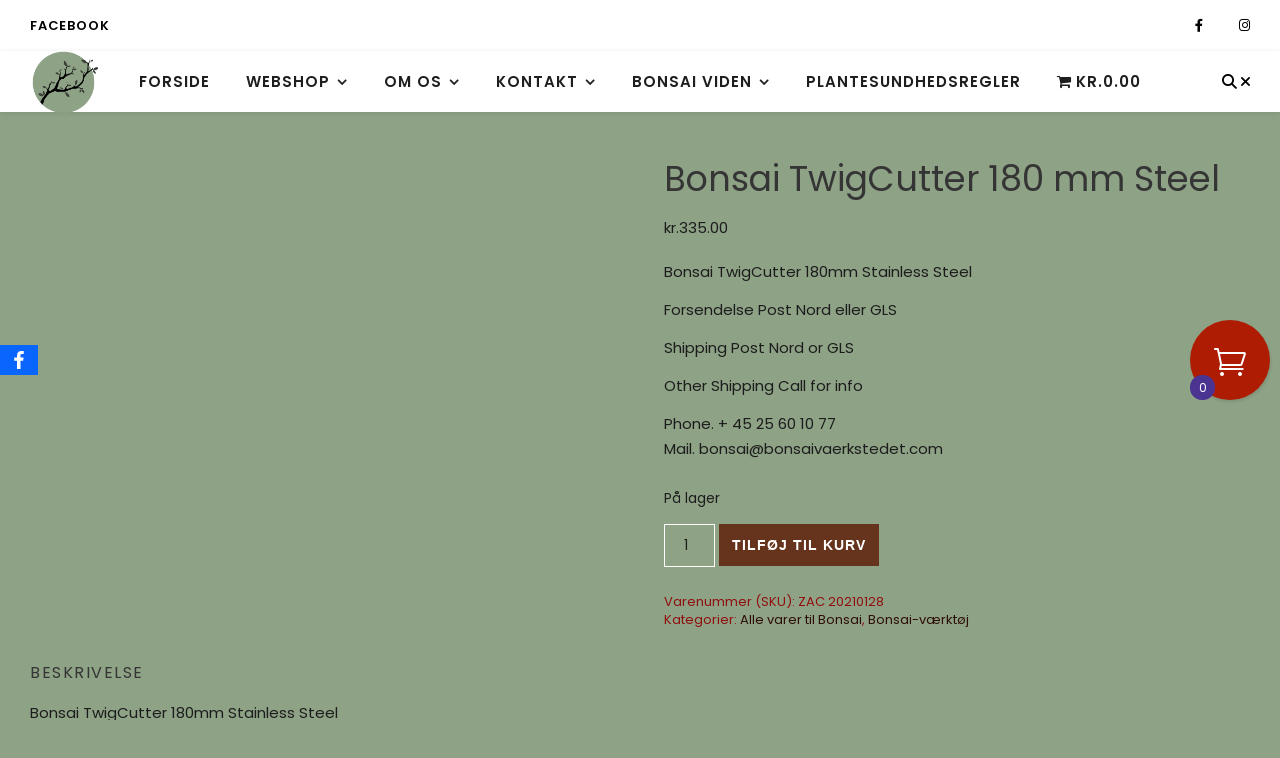

--- FILE ---
content_type: text/html; charset=UTF-8
request_url: https://bonsaivaerkstedet.com/vare/bonsai-twigcutter-180-mm-steel/
body_size: 43958
content:
<!DOCTYPE html>
<html lang="da-DK">
<head><meta charset="UTF-8"><script>if(navigator.userAgent.match(/MSIE|Internet Explorer/i)||navigator.userAgent.match(/Trident\/7\..*?rv:11/i)){var href=document.location.href;if(!href.match(/[?&]nowprocket/)){if(href.indexOf("?")==-1){if(href.indexOf("#")==-1){document.location.href=href+"?nowprocket=1"}else{document.location.href=href.replace("#","?nowprocket=1#")}}else{if(href.indexOf("#")==-1){document.location.href=href+"&nowprocket=1"}else{document.location.href=href.replace("#","&nowprocket=1#")}}}}</script><script>(()=>{class RocketLazyLoadScripts{constructor(){this.v="2.0.4",this.userEvents=["keydown","keyup","mousedown","mouseup","mousemove","mouseover","mouseout","touchmove","touchstart","touchend","touchcancel","wheel","click","dblclick","input"],this.attributeEvents=["onblur","onclick","oncontextmenu","ondblclick","onfocus","onmousedown","onmouseenter","onmouseleave","onmousemove","onmouseout","onmouseover","onmouseup","onmousewheel","onscroll","onsubmit"]}async t(){this.i(),this.o(),/iP(ad|hone)/.test(navigator.userAgent)&&this.h(),this.u(),this.l(this),this.m(),this.k(this),this.p(this),this._(),await Promise.all([this.R(),this.L()]),this.lastBreath=Date.now(),this.S(this),this.P(),this.D(),this.O(),this.M(),await this.C(this.delayedScripts.normal),await this.C(this.delayedScripts.defer),await this.C(this.delayedScripts.async),await this.T(),await this.F(),await this.j(),await this.A(),window.dispatchEvent(new Event("rocket-allScriptsLoaded")),this.everythingLoaded=!0,this.lastTouchEnd&&await new Promise(t=>setTimeout(t,500-Date.now()+this.lastTouchEnd)),this.I(),this.H(),this.U(),this.W()}i(){this.CSPIssue=sessionStorage.getItem("rocketCSPIssue"),document.addEventListener("securitypolicyviolation",t=>{this.CSPIssue||"script-src-elem"!==t.violatedDirective||"data"!==t.blockedURI||(this.CSPIssue=!0,sessionStorage.setItem("rocketCSPIssue",!0))},{isRocket:!0})}o(){window.addEventListener("pageshow",t=>{this.persisted=t.persisted,this.realWindowLoadedFired=!0},{isRocket:!0}),window.addEventListener("pagehide",()=>{this.onFirstUserAction=null},{isRocket:!0})}h(){let t;function e(e){t=e}window.addEventListener("touchstart",e,{isRocket:!0}),window.addEventListener("touchend",function i(o){o.changedTouches[0]&&t.changedTouches[0]&&Math.abs(o.changedTouches[0].pageX-t.changedTouches[0].pageX)<10&&Math.abs(o.changedTouches[0].pageY-t.changedTouches[0].pageY)<10&&o.timeStamp-t.timeStamp<200&&(window.removeEventListener("touchstart",e,{isRocket:!0}),window.removeEventListener("touchend",i,{isRocket:!0}),"INPUT"===o.target.tagName&&"text"===o.target.type||(o.target.dispatchEvent(new TouchEvent("touchend",{target:o.target,bubbles:!0})),o.target.dispatchEvent(new MouseEvent("mouseover",{target:o.target,bubbles:!0})),o.target.dispatchEvent(new PointerEvent("click",{target:o.target,bubbles:!0,cancelable:!0,detail:1,clientX:o.changedTouches[0].clientX,clientY:o.changedTouches[0].clientY})),event.preventDefault()))},{isRocket:!0})}q(t){this.userActionTriggered||("mousemove"!==t.type||this.firstMousemoveIgnored?"keyup"===t.type||"mouseover"===t.type||"mouseout"===t.type||(this.userActionTriggered=!0,this.onFirstUserAction&&this.onFirstUserAction()):this.firstMousemoveIgnored=!0),"click"===t.type&&t.preventDefault(),t.stopPropagation(),t.stopImmediatePropagation(),"touchstart"===this.lastEvent&&"touchend"===t.type&&(this.lastTouchEnd=Date.now()),"click"===t.type&&(this.lastTouchEnd=0),this.lastEvent=t.type,t.composedPath&&t.composedPath()[0].getRootNode()instanceof ShadowRoot&&(t.rocketTarget=t.composedPath()[0]),this.savedUserEvents.push(t)}u(){this.savedUserEvents=[],this.userEventHandler=this.q.bind(this),this.userEvents.forEach(t=>window.addEventListener(t,this.userEventHandler,{passive:!1,isRocket:!0})),document.addEventListener("visibilitychange",this.userEventHandler,{isRocket:!0})}U(){this.userEvents.forEach(t=>window.removeEventListener(t,this.userEventHandler,{passive:!1,isRocket:!0})),document.removeEventListener("visibilitychange",this.userEventHandler,{isRocket:!0}),this.savedUserEvents.forEach(t=>{(t.rocketTarget||t.target).dispatchEvent(new window[t.constructor.name](t.type,t))})}m(){const t="return false",e=Array.from(this.attributeEvents,t=>"data-rocket-"+t),i="["+this.attributeEvents.join("],[")+"]",o="[data-rocket-"+this.attributeEvents.join("],[data-rocket-")+"]",s=(e,i,o)=>{o&&o!==t&&(e.setAttribute("data-rocket-"+i,o),e["rocket"+i]=new Function("event",o),e.setAttribute(i,t))};new MutationObserver(t=>{for(const n of t)"attributes"===n.type&&(n.attributeName.startsWith("data-rocket-")||this.everythingLoaded?n.attributeName.startsWith("data-rocket-")&&this.everythingLoaded&&this.N(n.target,n.attributeName.substring(12)):s(n.target,n.attributeName,n.target.getAttribute(n.attributeName))),"childList"===n.type&&n.addedNodes.forEach(t=>{if(t.nodeType===Node.ELEMENT_NODE)if(this.everythingLoaded)for(const i of[t,...t.querySelectorAll(o)])for(const t of i.getAttributeNames())e.includes(t)&&this.N(i,t.substring(12));else for(const e of[t,...t.querySelectorAll(i)])for(const t of e.getAttributeNames())this.attributeEvents.includes(t)&&s(e,t,e.getAttribute(t))})}).observe(document,{subtree:!0,childList:!0,attributeFilter:[...this.attributeEvents,...e]})}I(){this.attributeEvents.forEach(t=>{document.querySelectorAll("[data-rocket-"+t+"]").forEach(e=>{this.N(e,t)})})}N(t,e){const i=t.getAttribute("data-rocket-"+e);i&&(t.setAttribute(e,i),t.removeAttribute("data-rocket-"+e))}k(t){Object.defineProperty(HTMLElement.prototype,"onclick",{get(){return this.rocketonclick||null},set(e){this.rocketonclick=e,this.setAttribute(t.everythingLoaded?"onclick":"data-rocket-onclick","this.rocketonclick(event)")}})}S(t){function e(e,i){let o=e[i];e[i]=null,Object.defineProperty(e,i,{get:()=>o,set(s){t.everythingLoaded?o=s:e["rocket"+i]=o=s}})}e(document,"onreadystatechange"),e(window,"onload"),e(window,"onpageshow");try{Object.defineProperty(document,"readyState",{get:()=>t.rocketReadyState,set(e){t.rocketReadyState=e},configurable:!0}),document.readyState="loading"}catch(t){console.log("WPRocket DJE readyState conflict, bypassing")}}l(t){this.originalAddEventListener=EventTarget.prototype.addEventListener,this.originalRemoveEventListener=EventTarget.prototype.removeEventListener,this.savedEventListeners=[],EventTarget.prototype.addEventListener=function(e,i,o){o&&o.isRocket||!t.B(e,this)&&!t.userEvents.includes(e)||t.B(e,this)&&!t.userActionTriggered||e.startsWith("rocket-")||t.everythingLoaded?t.originalAddEventListener.call(this,e,i,o):(t.savedEventListeners.push({target:this,remove:!1,type:e,func:i,options:o}),"mouseenter"!==e&&"mouseleave"!==e||t.originalAddEventListener.call(this,e,t.savedUserEvents.push,o))},EventTarget.prototype.removeEventListener=function(e,i,o){o&&o.isRocket||!t.B(e,this)&&!t.userEvents.includes(e)||t.B(e,this)&&!t.userActionTriggered||e.startsWith("rocket-")||t.everythingLoaded?t.originalRemoveEventListener.call(this,e,i,o):t.savedEventListeners.push({target:this,remove:!0,type:e,func:i,options:o})}}J(t,e){this.savedEventListeners=this.savedEventListeners.filter(i=>{let o=i.type,s=i.target||window;return e!==o||t!==s||(this.B(o,s)&&(i.type="rocket-"+o),this.$(i),!1)})}H(){EventTarget.prototype.addEventListener=this.originalAddEventListener,EventTarget.prototype.removeEventListener=this.originalRemoveEventListener,this.savedEventListeners.forEach(t=>this.$(t))}$(t){t.remove?this.originalRemoveEventListener.call(t.target,t.type,t.func,t.options):this.originalAddEventListener.call(t.target,t.type,t.func,t.options)}p(t){let e;function i(e){return t.everythingLoaded?e:e.split(" ").map(t=>"load"===t||t.startsWith("load.")?"rocket-jquery-load":t).join(" ")}function o(o){function s(e){const s=o.fn[e];o.fn[e]=o.fn.init.prototype[e]=function(){return this[0]===window&&t.userActionTriggered&&("string"==typeof arguments[0]||arguments[0]instanceof String?arguments[0]=i(arguments[0]):"object"==typeof arguments[0]&&Object.keys(arguments[0]).forEach(t=>{const e=arguments[0][t];delete arguments[0][t],arguments[0][i(t)]=e})),s.apply(this,arguments),this}}if(o&&o.fn&&!t.allJQueries.includes(o)){const e={DOMContentLoaded:[],"rocket-DOMContentLoaded":[]};for(const t in e)document.addEventListener(t,()=>{e[t].forEach(t=>t())},{isRocket:!0});o.fn.ready=o.fn.init.prototype.ready=function(i){function s(){parseInt(o.fn.jquery)>2?setTimeout(()=>i.bind(document)(o)):i.bind(document)(o)}return"function"==typeof i&&(t.realDomReadyFired?!t.userActionTriggered||t.fauxDomReadyFired?s():e["rocket-DOMContentLoaded"].push(s):e.DOMContentLoaded.push(s)),o([])},s("on"),s("one"),s("off"),t.allJQueries.push(o)}e=o}t.allJQueries=[],o(window.jQuery),Object.defineProperty(window,"jQuery",{get:()=>e,set(t){o(t)}})}P(){const t=new Map;document.write=document.writeln=function(e){const i=document.currentScript,o=document.createRange(),s=i.parentElement;let n=t.get(i);void 0===n&&(n=i.nextSibling,t.set(i,n));const c=document.createDocumentFragment();o.setStart(c,0),c.appendChild(o.createContextualFragment(e)),s.insertBefore(c,n)}}async R(){return new Promise(t=>{this.userActionTriggered?t():this.onFirstUserAction=t})}async L(){return new Promise(t=>{document.addEventListener("DOMContentLoaded",()=>{this.realDomReadyFired=!0,t()},{isRocket:!0})})}async j(){return this.realWindowLoadedFired?Promise.resolve():new Promise(t=>{window.addEventListener("load",t,{isRocket:!0})})}M(){this.pendingScripts=[];this.scriptsMutationObserver=new MutationObserver(t=>{for(const e of t)e.addedNodes.forEach(t=>{"SCRIPT"!==t.tagName||t.noModule||t.isWPRocket||this.pendingScripts.push({script:t,promise:new Promise(e=>{const i=()=>{const i=this.pendingScripts.findIndex(e=>e.script===t);i>=0&&this.pendingScripts.splice(i,1),e()};t.addEventListener("load",i,{isRocket:!0}),t.addEventListener("error",i,{isRocket:!0}),setTimeout(i,1e3)})})})}),this.scriptsMutationObserver.observe(document,{childList:!0,subtree:!0})}async F(){await this.X(),this.pendingScripts.length?(await this.pendingScripts[0].promise,await this.F()):this.scriptsMutationObserver.disconnect()}D(){this.delayedScripts={normal:[],async:[],defer:[]},document.querySelectorAll("script[type$=rocketlazyloadscript]").forEach(t=>{t.hasAttribute("data-rocket-src")?t.hasAttribute("async")&&!1!==t.async?this.delayedScripts.async.push(t):t.hasAttribute("defer")&&!1!==t.defer||"module"===t.getAttribute("data-rocket-type")?this.delayedScripts.defer.push(t):this.delayedScripts.normal.push(t):this.delayedScripts.normal.push(t)})}async _(){await this.L();let t=[];document.querySelectorAll("script[type$=rocketlazyloadscript][data-rocket-src]").forEach(e=>{let i=e.getAttribute("data-rocket-src");if(i&&!i.startsWith("data:")){i.startsWith("//")&&(i=location.protocol+i);try{const o=new URL(i).origin;o!==location.origin&&t.push({src:o,crossOrigin:e.crossOrigin||"module"===e.getAttribute("data-rocket-type")})}catch(t){}}}),t=[...new Map(t.map(t=>[JSON.stringify(t),t])).values()],this.Y(t,"preconnect")}async G(t){if(await this.K(),!0!==t.noModule||!("noModule"in HTMLScriptElement.prototype))return new Promise(e=>{let i;function o(){(i||t).setAttribute("data-rocket-status","executed"),e()}try{if(navigator.userAgent.includes("Firefox/")||""===navigator.vendor||this.CSPIssue)i=document.createElement("script"),[...t.attributes].forEach(t=>{let e=t.nodeName;"type"!==e&&("data-rocket-type"===e&&(e="type"),"data-rocket-src"===e&&(e="src"),i.setAttribute(e,t.nodeValue))}),t.text&&(i.text=t.text),t.nonce&&(i.nonce=t.nonce),i.hasAttribute("src")?(i.addEventListener("load",o,{isRocket:!0}),i.addEventListener("error",()=>{i.setAttribute("data-rocket-status","failed-network"),e()},{isRocket:!0}),setTimeout(()=>{i.isConnected||e()},1)):(i.text=t.text,o()),i.isWPRocket=!0,t.parentNode.replaceChild(i,t);else{const i=t.getAttribute("data-rocket-type"),s=t.getAttribute("data-rocket-src");i?(t.type=i,t.removeAttribute("data-rocket-type")):t.removeAttribute("type"),t.addEventListener("load",o,{isRocket:!0}),t.addEventListener("error",i=>{this.CSPIssue&&i.target.src.startsWith("data:")?(console.log("WPRocket: CSP fallback activated"),t.removeAttribute("src"),this.G(t).then(e)):(t.setAttribute("data-rocket-status","failed-network"),e())},{isRocket:!0}),s?(t.fetchPriority="high",t.removeAttribute("data-rocket-src"),t.src=s):t.src="data:text/javascript;base64,"+window.btoa(unescape(encodeURIComponent(t.text)))}}catch(i){t.setAttribute("data-rocket-status","failed-transform"),e()}});t.setAttribute("data-rocket-status","skipped")}async C(t){const e=t.shift();return e?(e.isConnected&&await this.G(e),this.C(t)):Promise.resolve()}O(){this.Y([...this.delayedScripts.normal,...this.delayedScripts.defer,...this.delayedScripts.async],"preload")}Y(t,e){this.trash=this.trash||[];let i=!0;var o=document.createDocumentFragment();t.forEach(t=>{const s=t.getAttribute&&t.getAttribute("data-rocket-src")||t.src;if(s&&!s.startsWith("data:")){const n=document.createElement("link");n.href=s,n.rel=e,"preconnect"!==e&&(n.as="script",n.fetchPriority=i?"high":"low"),t.getAttribute&&"module"===t.getAttribute("data-rocket-type")&&(n.crossOrigin=!0),t.crossOrigin&&(n.crossOrigin=t.crossOrigin),t.integrity&&(n.integrity=t.integrity),t.nonce&&(n.nonce=t.nonce),o.appendChild(n),this.trash.push(n),i=!1}}),document.head.appendChild(o)}W(){this.trash.forEach(t=>t.remove())}async T(){try{document.readyState="interactive"}catch(t){}this.fauxDomReadyFired=!0;try{await this.K(),this.J(document,"readystatechange"),document.dispatchEvent(new Event("rocket-readystatechange")),await this.K(),document.rocketonreadystatechange&&document.rocketonreadystatechange(),await this.K(),this.J(document,"DOMContentLoaded"),document.dispatchEvent(new Event("rocket-DOMContentLoaded")),await this.K(),this.J(window,"DOMContentLoaded"),window.dispatchEvent(new Event("rocket-DOMContentLoaded"))}catch(t){console.error(t)}}async A(){try{document.readyState="complete"}catch(t){}try{await this.K(),this.J(document,"readystatechange"),document.dispatchEvent(new Event("rocket-readystatechange")),await this.K(),document.rocketonreadystatechange&&document.rocketonreadystatechange(),await this.K(),this.J(window,"load"),window.dispatchEvent(new Event("rocket-load")),await this.K(),window.rocketonload&&window.rocketonload(),await this.K(),this.allJQueries.forEach(t=>t(window).trigger("rocket-jquery-load")),await this.K(),this.J(window,"pageshow");const t=new Event("rocket-pageshow");t.persisted=this.persisted,window.dispatchEvent(t),await this.K(),window.rocketonpageshow&&window.rocketonpageshow({persisted:this.persisted})}catch(t){console.error(t)}}async K(){Date.now()-this.lastBreath>45&&(await this.X(),this.lastBreath=Date.now())}async X(){return document.hidden?new Promise(t=>setTimeout(t)):new Promise(t=>requestAnimationFrame(t))}B(t,e){return e===document&&"readystatechange"===t||(e===document&&"DOMContentLoaded"===t||(e===window&&"DOMContentLoaded"===t||(e===window&&"load"===t||e===window&&"pageshow"===t)))}static run(){(new RocketLazyLoadScripts).t()}}RocketLazyLoadScripts.run()})();</script>
	
	<meta name="viewport" content="width=device-width, initial-scale=1.0, maximum-scale=1.0, user-scalable=no" />

	<style id="jetpack-boost-critical-css"></style><style></style>
<meta name='robots' content='index, follow, max-image-preview:large, max-snippet:-1, max-video-preview:-1' />
<script type="rocketlazyloadscript" data-minify="1" id="cookieyes" data-rocket-type="text/javascript" data-rocket-src="https://bonsaivaerkstedet.com/wp-content/cache/min/1/client_data/5b9ac276bdfd8b06f2f04337/script.js?ver=1766921318"></script><script type="rocketlazyloadscript">window._wca = window._wca || [];</script>

	<!-- This site is optimized with the Yoast SEO Premium plugin v26.8 (Yoast SEO v26.8) - https://yoast.com/product/yoast-seo-premium-wordpress/ -->
	<title>Bonsai TwigCutter 180 mm Steel - Bonsaivaerkstedet.com</title>
<link data-rocket-preload as="style" href="https://fonts.googleapis.com/css?family=Poppins%3A100%2C200%2C300%2C400%2C500%2C600%2C700%2C800%2C900&#038;display=swap" rel="preload">
<link href="https://fonts.googleapis.com/css?family=Poppins%3A100%2C200%2C300%2C400%2C500%2C600%2C700%2C800%2C900&#038;display=swap" media="print" onload="this.media=&#039;all&#039;" rel="stylesheet">
<style id="wpr-usedcss">:root{--fa-font-solid:normal 900 1em/1 "Font Awesome 6 Solid";--fa-font-regular:normal 400 1em/1 "Font Awesome 6 Regular";--fa-font-light:normal 300 1em/1 "Font Awesome 6 Light";--fa-font-thin:normal 100 1em/1 "Font Awesome 6 Thin";--fa-font-duotone:normal 900 1em/1 "Font Awesome 6 Duotone";--fa-font-sharp-solid:normal 900 1em/1 "Font Awesome 6 Sharp";--fa-font-sharp-regular:normal 400 1em/1 "Font Awesome 6 Sharp";--fa-font-sharp-light:normal 300 1em/1 "Font Awesome 6 Sharp";--fa-font-brands:normal 400 1em/1 "Font Awesome 6 Brands"}svg:not(:host).svg-inline--fa,svg:not(:root).svg-inline--fa{overflow:visible;box-sizing:content-box}.svg-inline--fa{display:var(--fa-display,inline-block);height:1em;overflow:visible;vertical-align:-.125em}.svg-inline--fa.fa-fw{width:var(--fa-fw-width,1.25em)}.fa-layers-text{display:inline-block;position:absolute;text-align:center}.fa-layers-text{left:50%;top:50%;-webkit-transform:translate(-50%,-50%);transform:translate(-50%,-50%);-webkit-transform-origin:center center;transform-origin:center center}.fa-fw{text-align:center;width:1.25em}.fa-beat{-webkit-animation-name:fa-beat;animation-name:fa-beat;-webkit-animation-delay:var(--fa-animation-delay, 0s);animation-delay:var(--fa-animation-delay, 0s);-webkit-animation-direction:var(--fa-animation-direction,normal);animation-direction:var(--fa-animation-direction,normal);-webkit-animation-duration:var(--fa-animation-duration, 1s);animation-duration:var(--fa-animation-duration, 1s);-webkit-animation-iteration-count:var(--fa-animation-iteration-count,infinite);animation-iteration-count:var(--fa-animation-iteration-count,infinite);-webkit-animation-timing-function:var(--fa-animation-timing,ease-in-out);animation-timing-function:var(--fa-animation-timing,ease-in-out)}.fa-bounce{-webkit-animation-name:fa-bounce;animation-name:fa-bounce;-webkit-animation-delay:var(--fa-animation-delay, 0s);animation-delay:var(--fa-animation-delay, 0s);-webkit-animation-direction:var(--fa-animation-direction,normal);animation-direction:var(--fa-animation-direction,normal);-webkit-animation-duration:var(--fa-animation-duration, 1s);animation-duration:var(--fa-animation-duration, 1s);-webkit-animation-iteration-count:var(--fa-animation-iteration-count,infinite);animation-iteration-count:var(--fa-animation-iteration-count,infinite);-webkit-animation-timing-function:var(--fa-animation-timing,cubic-bezier(0.28,0.84,0.42,1));animation-timing-function:var(--fa-animation-timing,cubic-bezier(0.28,0.84,0.42,1))}.fa-fade{-webkit-animation-name:fa-fade;animation-name:fa-fade;-webkit-animation-delay:var(--fa-animation-delay, 0s);animation-delay:var(--fa-animation-delay, 0s);-webkit-animation-direction:var(--fa-animation-direction,normal);animation-direction:var(--fa-animation-direction,normal);-webkit-animation-duration:var(--fa-animation-duration, 1s);animation-duration:var(--fa-animation-duration, 1s);-webkit-animation-iteration-count:var(--fa-animation-iteration-count,infinite);animation-iteration-count:var(--fa-animation-iteration-count,infinite);-webkit-animation-timing-function:var(--fa-animation-timing,cubic-bezier(0.4,0,0.6,1));animation-timing-function:var(--fa-animation-timing,cubic-bezier(0.4,0,0.6,1))}.fa-beat-fade{-webkit-animation-name:fa-beat-fade;animation-name:fa-beat-fade;-webkit-animation-delay:var(--fa-animation-delay, 0s);animation-delay:var(--fa-animation-delay, 0s);-webkit-animation-direction:var(--fa-animation-direction,normal);animation-direction:var(--fa-animation-direction,normal);-webkit-animation-duration:var(--fa-animation-duration, 1s);animation-duration:var(--fa-animation-duration, 1s);-webkit-animation-iteration-count:var(--fa-animation-iteration-count,infinite);animation-iteration-count:var(--fa-animation-iteration-count,infinite);-webkit-animation-timing-function:var(--fa-animation-timing,cubic-bezier(0.4,0,0.6,1));animation-timing-function:var(--fa-animation-timing,cubic-bezier(0.4,0,0.6,1))}.fa-flip{-webkit-animation-name:fa-flip;animation-name:fa-flip;-webkit-animation-delay:var(--fa-animation-delay, 0s);animation-delay:var(--fa-animation-delay, 0s);-webkit-animation-direction:var(--fa-animation-direction,normal);animation-direction:var(--fa-animation-direction,normal);-webkit-animation-duration:var(--fa-animation-duration, 1s);animation-duration:var(--fa-animation-duration, 1s);-webkit-animation-iteration-count:var(--fa-animation-iteration-count,infinite);animation-iteration-count:var(--fa-animation-iteration-count,infinite);-webkit-animation-timing-function:var(--fa-animation-timing,ease-in-out);animation-timing-function:var(--fa-animation-timing,ease-in-out)}.fa-shake{-webkit-animation-name:fa-shake;animation-name:fa-shake;-webkit-animation-delay:var(--fa-animation-delay, 0s);animation-delay:var(--fa-animation-delay, 0s);-webkit-animation-direction:var(--fa-animation-direction,normal);animation-direction:var(--fa-animation-direction,normal);-webkit-animation-duration:var(--fa-animation-duration, 1s);animation-duration:var(--fa-animation-duration, 1s);-webkit-animation-iteration-count:var(--fa-animation-iteration-count,infinite);animation-iteration-count:var(--fa-animation-iteration-count,infinite);-webkit-animation-timing-function:var(--fa-animation-timing,linear);animation-timing-function:var(--fa-animation-timing,linear)}.fa-spin{-webkit-animation-name:fa-spin;animation-name:fa-spin;-webkit-animation-delay:var(--fa-animation-delay, 0s);animation-delay:var(--fa-animation-delay, 0s);-webkit-animation-direction:var(--fa-animation-direction,normal);animation-direction:var(--fa-animation-direction,normal);-webkit-animation-duration:var(--fa-animation-duration, 2s);animation-duration:var(--fa-animation-duration, 2s);-webkit-animation-iteration-count:var(--fa-animation-iteration-count,infinite);animation-iteration-count:var(--fa-animation-iteration-count,infinite);-webkit-animation-timing-function:var(--fa-animation-timing,linear);animation-timing-function:var(--fa-animation-timing,linear)}@media (prefers-reduced-motion:reduce){.fa-beat,.fa-beat-fade,.fa-bounce,.fa-fade,.fa-flip,.fa-shake,.fa-spin{-webkit-animation-delay:-1ms;animation-delay:-1ms;-webkit-animation-duration:1ms;animation-duration:1ms;-webkit-animation-iteration-count:1;animation-iteration-count:1;-webkit-transition-delay:0s;transition-delay:0s;-webkit-transition-duration:0s;transition-duration:0s}}@-webkit-keyframes fa-beat{0%,90%{-webkit-transform:scale(1);transform:scale(1)}45%{-webkit-transform:scale(var(--fa-beat-scale,1.25));transform:scale(var(--fa-beat-scale,1.25))}}@keyframes fa-beat{0%,90%{-webkit-transform:scale(1);transform:scale(1)}45%{-webkit-transform:scale(var(--fa-beat-scale,1.25));transform:scale(var(--fa-beat-scale,1.25))}}@-webkit-keyframes fa-bounce{0%{-webkit-transform:scale(1,1) translateY(0);transform:scale(1,1) translateY(0)}10%{-webkit-transform:scale(var(--fa-bounce-start-scale-x,1.1),var(--fa-bounce-start-scale-y,.9)) translateY(0);transform:scale(var(--fa-bounce-start-scale-x,1.1),var(--fa-bounce-start-scale-y,.9)) translateY(0)}30%{-webkit-transform:scale(var(--fa-bounce-jump-scale-x,.9),var(--fa-bounce-jump-scale-y,1.1)) translateY(var(--fa-bounce-height,-.5em));transform:scale(var(--fa-bounce-jump-scale-x,.9),var(--fa-bounce-jump-scale-y,1.1)) translateY(var(--fa-bounce-height,-.5em))}50%{-webkit-transform:scale(var(--fa-bounce-land-scale-x,1.05),var(--fa-bounce-land-scale-y,.95)) translateY(0);transform:scale(var(--fa-bounce-land-scale-x,1.05),var(--fa-bounce-land-scale-y,.95)) translateY(0)}57%{-webkit-transform:scale(1,1) translateY(var(--fa-bounce-rebound,-.125em));transform:scale(1,1) translateY(var(--fa-bounce-rebound,-.125em))}64%{-webkit-transform:scale(1,1) translateY(0);transform:scale(1,1) translateY(0)}100%{-webkit-transform:scale(1,1) translateY(0);transform:scale(1,1) translateY(0)}}@keyframes fa-bounce{0%{-webkit-transform:scale(1,1) translateY(0);transform:scale(1,1) translateY(0)}10%{-webkit-transform:scale(var(--fa-bounce-start-scale-x,1.1),var(--fa-bounce-start-scale-y,.9)) translateY(0);transform:scale(var(--fa-bounce-start-scale-x,1.1),var(--fa-bounce-start-scale-y,.9)) translateY(0)}30%{-webkit-transform:scale(var(--fa-bounce-jump-scale-x,.9),var(--fa-bounce-jump-scale-y,1.1)) translateY(var(--fa-bounce-height,-.5em));transform:scale(var(--fa-bounce-jump-scale-x,.9),var(--fa-bounce-jump-scale-y,1.1)) translateY(var(--fa-bounce-height,-.5em))}50%{-webkit-transform:scale(var(--fa-bounce-land-scale-x,1.05),var(--fa-bounce-land-scale-y,.95)) translateY(0);transform:scale(var(--fa-bounce-land-scale-x,1.05),var(--fa-bounce-land-scale-y,.95)) translateY(0)}57%{-webkit-transform:scale(1,1) translateY(var(--fa-bounce-rebound,-.125em));transform:scale(1,1) translateY(var(--fa-bounce-rebound,-.125em))}64%{-webkit-transform:scale(1,1) translateY(0);transform:scale(1,1) translateY(0)}100%{-webkit-transform:scale(1,1) translateY(0);transform:scale(1,1) translateY(0)}}@-webkit-keyframes fa-fade{50%{opacity:var(--fa-fade-opacity, .4)}}@keyframes fa-fade{50%{opacity:var(--fa-fade-opacity, .4)}}@-webkit-keyframes fa-beat-fade{0%,100%{opacity:var(--fa-beat-fade-opacity, .4);-webkit-transform:scale(1);transform:scale(1)}50%{opacity:1;-webkit-transform:scale(var(--fa-beat-fade-scale,1.125));transform:scale(var(--fa-beat-fade-scale,1.125))}}@keyframes fa-beat-fade{0%,100%{opacity:var(--fa-beat-fade-opacity, .4);-webkit-transform:scale(1);transform:scale(1)}50%{opacity:1;-webkit-transform:scale(var(--fa-beat-fade-scale,1.125));transform:scale(var(--fa-beat-fade-scale,1.125))}}@-webkit-keyframes fa-flip{50%{-webkit-transform:rotate3d(var(--fa-flip-x,0),var(--fa-flip-y,1),var(--fa-flip-z,0),var(--fa-flip-angle,-180deg));transform:rotate3d(var(--fa-flip-x,0),var(--fa-flip-y,1),var(--fa-flip-z,0),var(--fa-flip-angle,-180deg))}}@keyframes fa-flip{50%{-webkit-transform:rotate3d(var(--fa-flip-x,0),var(--fa-flip-y,1),var(--fa-flip-z,0),var(--fa-flip-angle,-180deg));transform:rotate3d(var(--fa-flip-x,0),var(--fa-flip-y,1),var(--fa-flip-z,0),var(--fa-flip-angle,-180deg))}}@-webkit-keyframes fa-shake{0%{-webkit-transform:rotate(-15deg);transform:rotate(-15deg)}4%{-webkit-transform:rotate(15deg);transform:rotate(15deg)}24%,8%{-webkit-transform:rotate(-18deg);transform:rotate(-18deg)}12%,28%{-webkit-transform:rotate(18deg);transform:rotate(18deg)}16%{-webkit-transform:rotate(-22deg);transform:rotate(-22deg)}20%{-webkit-transform:rotate(22deg);transform:rotate(22deg)}32%{-webkit-transform:rotate(-12deg);transform:rotate(-12deg)}36%{-webkit-transform:rotate(12deg);transform:rotate(12deg)}100%,40%{-webkit-transform:rotate(0);transform:rotate(0)}}@keyframes fa-shake{0%{-webkit-transform:rotate(-15deg);transform:rotate(-15deg)}4%{-webkit-transform:rotate(15deg);transform:rotate(15deg)}24%,8%{-webkit-transform:rotate(-18deg);transform:rotate(-18deg)}12%,28%{-webkit-transform:rotate(18deg);transform:rotate(18deg)}16%{-webkit-transform:rotate(-22deg);transform:rotate(-22deg)}20%{-webkit-transform:rotate(22deg);transform:rotate(22deg)}32%{-webkit-transform:rotate(-12deg);transform:rotate(-12deg)}36%{-webkit-transform:rotate(12deg);transform:rotate(12deg)}100%,40%{-webkit-transform:rotate(0);transform:rotate(0)}}@-webkit-keyframes fa-spin{0%{-webkit-transform:rotate(0);transform:rotate(0)}100%{-webkit-transform:rotate(360deg);transform:rotate(360deg)}}@keyframes fa-spin{0%{-webkit-transform:rotate(0);transform:rotate(0)}100%{-webkit-transform:rotate(360deg);transform:rotate(360deg)}}.fa-rotate-270{-webkit-transform:rotate(270deg);transform:rotate(270deg)}.sr-only{position:absolute;width:1px;height:1px;padding:0;margin:-1px;overflow:hidden;clip:rect(0,0,0,0);white-space:nowrap;border-width:0}.svg-inline--fa .fa-primary{fill:var(--fa-primary-color,currentColor);opacity:var(--fa-primary-opacity, 1)}.svg-inline--fa .fa-secondary{fill:var(--fa-secondary-color,currentColor);opacity:var(--fa-secondary-opacity, .4)}.svg-inline--fa mask .fa-primary,.svg-inline--fa mask .fa-secondary{fill:black}img:is([sizes=auto i],[sizes^="auto," i]){contain-intrinsic-size:3000px 1500px}#jp-relatedposts{display:none;padding-top:1em;margin:1em 0;position:relative;clear:both}.jp-relatedposts::after{content:"";display:block;clear:both}#jp-relatedposts h3.jp-relatedposts-headline{margin:0 0 1em;display:inline-block;float:left;font-size:9pt;font-weight:700;font-family:inherit}#jp-relatedposts h3.jp-relatedposts-headline em::before{content:"";display:block;width:100%;min-width:30px;border-top:1px solid rgba(0,0,0,.2);margin-bottom:1em}#jp-relatedposts h3.jp-relatedposts-headline em{font-style:normal;font-weight:700}#jp-relatedposts .jp-relatedposts-items-visual{margin-right:-20px}#jp-relatedposts .jp-relatedposts-items-visual .jp-relatedposts-post{padding-right:20px;-moz-opacity:0.8;opacity:.8}#jp-relatedposts .jp-relatedposts-items-visual .jp-relatedposts-post:nth-child(3n+4){clear:both}#jp-relatedposts .jp-relatedposts-items-visual h4.jp-relatedposts-post-title{font-size:14px;line-height:20px;margin:0}#jp-relatedposts .jp-relatedposts-items-visual .jp-relatedposts-post-nothumbs{position:relative}#jp-relatedposts .jp-relatedposts-items-visual .jp-relatedposts-post-nothumbs a.jp-relatedposts-post-aoverlay{position:absolute;top:0;bottom:0;left:0;right:0;display:block;border-bottom:0}#jp-relatedposts .jp-relatedposts-items-visual h4.jp-relatedposts-post-title{text-transform:none;margin:0;font-family:inherit;display:block;max-width:100%}#jp-relatedposts .jp-relatedposts-items-visual .jp-relatedposts-post span{height:auto;max-width:100%}#jp-relatedposts .jp-relatedposts-items-visual div.jp-relatedposts-post-thumbs p.jp-relatedposts-post-excerpt{display:none}#jp-relatedposts .jp-relatedposts-items-visual .jp-relatedposts-post-nothumbs p.jp-relatedposts-post-excerpt{overflow:hidden}#jp-relatedposts .jp-relatedposts-items-visual .jp-relatedposts-post-nothumbs span{margin-bottom:1em}@media only screen and (max-width:640px){#jp-relatedposts .jp-relatedposts-items-visual{margin-right:20px}}@media print{.jp-relatedposts{display:none!important}}.ht-ctc-chat{--side:right}.ht_ctc_chat_greetings_box :not(ul):not(ol):not(.ht_ctc_default):not(.ht_ctc_defaults *){box-sizing:border-box;margin:0;padding:0}.ht_ctc_chat_greetings_box ul{margin-bottom:0;margin-top:0}.ht_ctc_modal_backdrop{animation:.2s ctc_fadeIn;backdrop-filter:blur(1px);background:rgba(0,0,0,.3);height:100vh;left:0;position:fixed;top:0;width:100vw;z-index:9}.ht_ctc_notification{animation:.25s ctc_fadeIn}@keyframes ctc_fadeIn{0%{opacity:0}to{opacity:1}}.g_header_badge_online{border-radius:50%;bottom:0;height:12px;position:absolute;right:0;width:12px;z-index:1}@media only screen and (max-width:420px){.ht_ctc_animation:has(.ht_ctc_greetings){animation-fill-mode:none!important}}img.emoji{display:inline!important;border:none!important;box-shadow:none!important;height:1em!important;width:1em!important;margin:0 .07em!important;vertical-align:-.1em!important;background:0 0!important;padding:0!important}.fa{font-family:var(--fa-style-family,"Font Awesome 6 Free");font-weight:var(--fa-style,900)}.fa,.fa-brands,.fa-regular,.fa-solid,.fab,.far,.fas{-moz-osx-font-smoothing:grayscale;-webkit-font-smoothing:antialiased;display:var(--fa-display,inline-block);font-style:normal;font-variant:normal;line-height:1;text-rendering:auto}.fa-regular,.fa-solid,.far,.fas{font-family:'Font Awesome 6 Free'}.fa-brands,.fab{font-family:'Font Awesome 6 Brands'}.fa-sun::before{content:"\f185"}.fa-angle-down::before{content:"\f107"}.fa-magnifying-glass::before{content:"\f002"}.fa-chevron-down::before{content:"\f078"}.fa-xmark::before{content:"\f00d"}.fa-moon::before{content:"\f186"}:root{--fa-style-family-brands:'Font Awesome 6 Brands';--fa-font-brands:normal 400 1em/1 'Font Awesome 6 Brands'}@font-face{font-family:'Font Awesome 6 Brands';font-style:normal;font-weight:400;font-display:swap;src:url("https://bonsaivaerkstedet.com/wp-content/plugins/mini-ajax-woo-cart/assets/backend/css//icons/fonts/fontawesome/fa-brands-400.woff2") format("woff2"),url("https://bonsaivaerkstedet.com/wp-content/plugins/mini-ajax-woo-cart/assets/backend/css//icons/fonts/fontawesome/fa-brands-400.ttf") format("truetype")}.fa-brands,.fab{font-weight:400}.fa-facebook-f:before{content:"\f39e"}.fa-instagram:before{content:"\f16d"}:root{--fa-style-family-classic:'Font Awesome 6 Free';--fa-font-regular:normal 400 1em/1 'Font Awesome 6 Free'}.fa-regular,.far{font-weight:400}:root{--fa-style-family-classic:'Font Awesome 6 Free';--fa-font-solid:normal 900 1em/1 'Font Awesome 6 Free'}@font-face{font-family:'Font Awesome 6 Free';font-style:normal;font-weight:900;font-display:swap;src:url("https://bonsaivaerkstedet.com/wp-content/plugins/mini-ajax-woo-cart/assets/backend/css//icons/fonts/fontawesome/fa-solid-900.woff2") format("woff2"),url("https://bonsaivaerkstedet.com/wp-content/plugins/mini-ajax-woo-cart/assets/backend/css//icons/fonts/fontawesome/fa-solid-900.ttf") format("truetype")}.fa-solid,.fas{font-weight:900}@font-face{font-family:'Font Awesome 5 Brands';font-display:swap;font-weight:400;src:url("https://bonsaivaerkstedet.com/wp-content/plugins/mini-ajax-woo-cart/assets/backend/css//icons/fonts/fontawesome/fa-brands-400.woff2") format("woff2"),url("https://bonsaivaerkstedet.com/wp-content/plugins/mini-ajax-woo-cart/assets/backend/css//icons/fonts/fontawesome/fa-brands-400.ttf") format("truetype")}@font-face{font-family:'Font Awesome 5 Free';font-display:swap;font-weight:900;src:url("https://bonsaivaerkstedet.com/wp-content/plugins/mini-ajax-woo-cart/assets/backend/css//icons/fonts/fontawesome/fa-solid-900.woff2") format("woff2"),url("https://bonsaivaerkstedet.com/wp-content/plugins/mini-ajax-woo-cart/assets/backend/css//icons/fonts/fontawesome/fa-solid-900.ttf") format("truetype")}@font-face{font-family:FontAwesome;font-display:swap;src:url("https://bonsaivaerkstedet.com/wp-content/plugins/mini-ajax-woo-cart/assets/backend/css//icons/fonts/fontawesome/fa-solid-900.woff2") format("woff2"),url("https://bonsaivaerkstedet.com/wp-content/plugins/mini-ajax-woo-cart/assets/backend/css//icons/fonts/fontawesome/fa-solid-900.ttf") format("truetype")}@font-face{font-family:FontAwesome;font-display:swap;src:url("https://bonsaivaerkstedet.com/wp-content/plugins/mini-ajax-woo-cart/assets/backend/css//icons/fonts/fontawesome/fa-brands-400.woff2") format("woff2"),url("https://bonsaivaerkstedet.com/wp-content/plugins/mini-ajax-woo-cart/assets/backend/css//icons/fonts/fontawesome/fa-brands-400.ttf") format("truetype")}@font-face{font-display:swap;font-family:ElegantIcons;src:url('https://bonsaivaerkstedet.com/wp-content/plugins/mini-ajax-woo-cart/assets/backend/css//icons/fonts/eleganticons/ElegantIcons.woff') format('woff'),url('https://bonsaivaerkstedet.com/wp-content/plugins/mini-ajax-woo-cart/assets/backend/css//icons/fonts/eleganticons/ElegantIcons.ttf') format('truetype');font-weight:400;font-style:normal}.icon_cart_alt,.icon_close{font-family:ElegantIcons!important;font-style:normal;font-weight:400;font-variant:normal;text-transform:none;font-size:inherit;text-rendering:auto;line-height:inherit;-webkit-font-smoothing:antialiased;-moz-osx-font-smoothing:grayscale}.icon_close:before{content:"\4d"}.icon_cart_alt:before{content:"\e015"}[class*=" essentialicon-"],[class^=essentialicon-]{font-family:EssentialIcon!important;font-style:normal;font-weight:400;font-variant:normal;text-transform:none;font-size:inherit;text-rendering:auto;line-height:inherit;-webkit-font-smoothing:antialiased;-moz-osx-font-smoothing:grayscale}@font-face{font-display:swap;font-family:IcoFont;src:url("https://bonsaivaerkstedet.com/wp-content/plugins/mini-ajax-woo-cart/assets/backend/css//icons/fonts/icofont/icofont.woff2") format("woff2"),url("https://bonsaivaerkstedet.com/wp-content/plugins/mini-ajax-woo-cart/assets/backend/css//icons/fonts/icofont/icofont.woff") format("woff");font-weight:400;font-style:normal}[class*=" icofont-"],[class^=icofont-]{font-family:IcoFont!important;font-style:normal;font-weight:400;font-variant:normal;text-transform:none;font-size:inherit;text-rendering:auto;line-height:inherit;-webkit-font-smoothing:antialiased;-moz-osx-font-smoothing:grayscale}.icofont-close-line:before{content:"\eee1"}@font-face{font-display:swap;font-family:"Material Design Icons";src:url("https://bonsaivaerkstedet.com/wp-content/plugins/mini-ajax-woo-cart/assets/backend/css//icons/fonts/materialdesignicons/materialdesignicons.woff2") format("woff2"),url("https://bonsaivaerkstedet.com/wp-content/plugins/mini-ajax-woo-cart/assets/backend/css//icons/fonts/materialdesignicons/materialdesignicons.woff") format("woff");font-weight:400;font-style:normal}[class*=" mdi-"],[class^=mdi-]{font-family:'Material Design Icons'!important;font-style:normal;font-weight:400;font-variant:normal;text-transform:none;font-size:inherit;text-rendering:auto;line-height:inherit;-webkit-font-smoothing:antialiased;-moz-osx-font-smoothing:grayscale}.mdi-cart-arrow-down::before{content:"\F0D66"}:root{--animate-duration:1s;--animate-delay:1s;--animate-repeat:1}.animate--animated{-webkit-animation-duration:1s;animation-duration:1s;-webkit-animation-duration:var(--animate-duration);animation-duration:var(--animate-duration);-webkit-animation-fill-mode:both;animation-fill-mode:both}@media print,(prefers-reduced-motion:reduce){.animate--animated{-webkit-animation-duration:1ms!important;animation-duration:1ms!important;-webkit-transition-duration:1ms!important;transition-duration:1ms!important;-webkit-animation-iteration-count:1!important;animation-iteration-count:1!important}.animate--animated[class*=Out]{opacity:0}}.hvr-grow{display:inline-block;vertical-align:middle;-webkit-transform:perspective(1px) translateZ(0);transform:perspective(1px) translateZ(0);box-shadow:0 0 1px transparent;-webkit-transition-duration:.3s;transition-duration:.3s;-webkit-transition-property:transform;transition-property:transform}.hvr-grow:active,.hvr-grow:focus,.hvr-grow:hover{-webkit-transform:scale(1.1);transform:scale(1.1)}.mCustomScrollbar{-ms-touch-action:pinch-zoom;touch-action:pinch-zoom}.mCustomScrollbar.mCS_no_scrollbar,.mCustomScrollbar.mCS_touch_action{-ms-touch-action:auto;touch-action:auto}.mCustomScrollBox{position:relative;overflow:hidden;height:100%;max-width:100%;outline:0;direction:ltr}.mCSB_container{overflow:hidden;width:auto;height:auto}.mCSB_inside>.mCSB_container{margin-right:30px}.mCSB_container.mCS_no_scrollbar_y.mCS_y_hidden{margin-right:0}.mCS-dir-rtl>.mCSB_inside>.mCSB_container{margin-right:0;margin-left:30px}.mCS-dir-rtl>.mCSB_inside>.mCSB_container.mCS_no_scrollbar_y.mCS_y_hidden{margin-left:0}.mCSB_scrollTools{position:absolute;width:16px;height:auto;left:auto;top:0;right:0;bottom:0}.mCSB_outside+.mCSB_scrollTools{right:-26px}.mCS-dir-rtl>.mCSB_inside>.mCSB_scrollTools,.mCS-dir-rtl>.mCSB_outside+.mCSB_scrollTools{right:auto;left:0}.mCS-dir-rtl>.mCSB_outside+.mCSB_scrollTools{left:-26px}.mCSB_scrollTools .mCSB_draggerContainer{position:absolute;top:0;left:0;bottom:0;right:0;height:auto}.mCSB_scrollTools a+.mCSB_draggerContainer{margin:20px 0}.mCSB_scrollTools .mCSB_draggerRail{width:2px;height:100%;margin:0 auto;-webkit-border-radius:16px;-moz-border-radius:16px;border-radius:16px}.mCSB_scrollTools .mCSB_dragger{cursor:pointer;width:100%;height:30px;z-index:1}.mCSB_scrollTools .mCSB_dragger .mCSB_dragger_bar{position:relative;width:4px;height:100%;margin:0 auto;-webkit-border-radius:16px;-moz-border-radius:16px;border-radius:16px;text-align:center}.mCSB_scrollTools .mCSB_buttonDown,.mCSB_scrollTools .mCSB_buttonUp{display:block;position:absolute;height:20px;width:100%;overflow:hidden;margin:0 auto;cursor:pointer}.mCSB_scrollTools .mCSB_buttonDown{bottom:0}.mCSB_horizontal.mCSB_inside>.mCSB_container{margin-right:0;margin-bottom:30px}.mCSB_horizontal.mCSB_outside>.mCSB_container{min-height:100%}.mCSB_horizontal>.mCSB_container.mCS_no_scrollbar_x.mCS_x_hidden{margin-bottom:0}.mCSB_scrollTools.mCSB_scrollTools_horizontal{width:auto;height:16px;top:auto;right:0;bottom:0;left:0}.mCustomScrollBox+.mCSB_scrollTools+.mCSB_scrollTools.mCSB_scrollTools_horizontal,.mCustomScrollBox+.mCSB_scrollTools.mCSB_scrollTools_horizontal{bottom:-26px}.mCSB_scrollTools.mCSB_scrollTools_horizontal a+.mCSB_draggerContainer{margin:0 20px}.mCSB_scrollTools.mCSB_scrollTools_horizontal .mCSB_draggerRail{width:100%;height:2px;margin:7px 0}.mCSB_scrollTools.mCSB_scrollTools_horizontal .mCSB_dragger{width:30px;height:100%;left:0}.mCSB_scrollTools.mCSB_scrollTools_horizontal .mCSB_dragger .mCSB_dragger_bar{width:100%;height:4px;margin:6px auto}.mCSB_scrollTools.mCSB_scrollTools_horizontal .mCSB_buttonLeft,.mCSB_scrollTools.mCSB_scrollTools_horizontal .mCSB_buttonRight{display:block;position:absolute;width:20px;height:100%;overflow:hidden;margin:0 auto;cursor:pointer}.mCSB_scrollTools.mCSB_scrollTools_horizontal .mCSB_buttonLeft{left:0}.mCSB_scrollTools.mCSB_scrollTools_horizontal .mCSB_buttonRight{right:0}.mCSB_vertical_horizontal>.mCSB_scrollTools.mCSB_scrollTools_vertical{bottom:20px}.mCSB_vertical_horizontal>.mCSB_scrollTools.mCSB_scrollTools_horizontal{right:20px}.mCS-dir-rtl>.mCustomScrollBox.mCSB_vertical_horizontal.mCSB_inside>.mCSB_scrollTools.mCSB_scrollTools_horizontal{right:0}.mCS-dir-rtl>.mCustomScrollBox.mCSB_vertical_horizontal.mCSB_inside>.mCSB_scrollTools.mCSB_scrollTools_horizontal{left:20px}.mCSB_scrollTools,.mCSB_scrollTools .mCSB_buttonDown,.mCSB_scrollTools .mCSB_buttonLeft,.mCSB_scrollTools .mCSB_buttonRight,.mCSB_scrollTools .mCSB_buttonUp,.mCSB_scrollTools .mCSB_dragger .mCSB_dragger_bar{-webkit-transition:opacity .2s ease-in-out,background-color .2s ease-in-out;-moz-transition:opacity .2s ease-in-out,background-color .2s ease-in-out;-o-transition:opacity .2s ease-in-out,background-color .2s ease-in-out;transition:opacity .2s ease-in-out,background-color .2s ease-in-out}.mCSB_scrollTools{opacity:.75;filter:"alpha(opacity=75)";-ms-filter:"alpha(opacity=75)"}.mCS-autoHide>.mCustomScrollBox>.mCSB_scrollTools,.mCS-autoHide>.mCustomScrollBox~.mCSB_scrollTools{opacity:0;filter:"alpha(opacity=0)";-ms-filter:"alpha(opacity=0)"}.mCS-autoHide:hover>.mCustomScrollBox>.mCSB_scrollTools,.mCS-autoHide:hover>.mCustomScrollBox~.mCSB_scrollTools,.mCustomScrollBox:hover>.mCSB_scrollTools,.mCustomScrollBox:hover~.mCSB_scrollTools,.mCustomScrollbar>.mCustomScrollBox>.mCSB_scrollTools.mCSB_scrollTools_onDrag,.mCustomScrollbar>.mCustomScrollBox~.mCSB_scrollTools.mCSB_scrollTools_onDrag{opacity:1;filter:"alpha(opacity=100)";-ms-filter:"alpha(opacity=100)"}.mCSB_scrollTools .mCSB_draggerRail{background-color:#000;background-color:rgba(0,0,0,.4);filter:"alpha(opacity=40)";-ms-filter:"alpha(opacity=40)"}.mCSB_scrollTools .mCSB_dragger .mCSB_dragger_bar{background-color:#fff;background-color:rgba(255,255,255,.75);filter:"alpha(opacity=75)";-ms-filter:"alpha(opacity=75)"}.mCSB_scrollTools .mCSB_dragger:hover .mCSB_dragger_bar{background-color:#fff;background-color:rgba(255,255,255,.85);filter:"alpha(opacity=85)";-ms-filter:"alpha(opacity=85)"}.mCSB_scrollTools .mCSB_dragger.mCSB_dragger_onDrag .mCSB_dragger_bar,.mCSB_scrollTools .mCSB_dragger:active .mCSB_dragger_bar{background-color:#fff;background-color:rgba(255,255,255,.9);filter:"alpha(opacity=90)";-ms-filter:"alpha(opacity=90)"}.mCSB_scrollTools .mCSB_buttonDown,.mCSB_scrollTools .mCSB_buttonLeft,.mCSB_scrollTools .mCSB_buttonRight,.mCSB_scrollTools .mCSB_buttonUp{background-image:url(https://bonsaivaerkstedet.com/wp-content/plugins/mini-ajax-woo-cart/assets/mcscrollbar/mCSB_buttons.png);background-repeat:no-repeat;opacity:.4;filter:"alpha(opacity=40)";-ms-filter:"alpha(opacity=40)"}.mCSB_scrollTools .mCSB_buttonUp{background-position:0 0}.mCSB_scrollTools .mCSB_buttonDown{background-position:0 -20px}.mCSB_scrollTools .mCSB_buttonLeft{background-position:0 -40px}.mCSB_scrollTools .mCSB_buttonRight{background-position:0 -56px}.mCSB_scrollTools .mCSB_buttonDown:hover,.mCSB_scrollTools .mCSB_buttonLeft:hover,.mCSB_scrollTools .mCSB_buttonRight:hover,.mCSB_scrollTools .mCSB_buttonUp:hover{opacity:.75;filter:"alpha(opacity=75)";-ms-filter:"alpha(opacity=75)"}.mCSB_scrollTools .mCSB_buttonDown:active,.mCSB_scrollTools .mCSB_buttonLeft:active,.mCSB_scrollTools .mCSB_buttonRight:active,.mCSB_scrollTools .mCSB_buttonUp:active{opacity:.9;filter:"alpha(opacity=90)";-ms-filter:"alpha(opacity=90)"}.mCS-dark-thin.mCSB_scrollTools .mCSB_dragger .mCSB_dragger_bar{width:2px}.mCS-dark-thin.mCSB_scrollTools_horizontal .mCSB_draggerRail{width:100%}.mCS-dark-thin.mCSB_scrollTools_horizontal .mCSB_dragger .mCSB_dragger_bar{width:100%;height:2px;margin:7px auto}.mCS-dark-thin.mCSB_scrollTools .mCSB_draggerRail{background-color:#000;background-color:rgba(0,0,0,.15)}.mCS-dark-thin.mCSB_scrollTools .mCSB_dragger .mCSB_dragger_bar{background-color:#000;background-color:rgba(0,0,0,.75)}.mCS-dark-thin.mCSB_scrollTools .mCSB_dragger:hover .mCSB_dragger_bar{background-color:#000;background-color:rgba(0,0,0,.85)}.mCS-dark-thin.mCSB_scrollTools .mCSB_dragger.mCSB_dragger_onDrag .mCSB_dragger_bar,.mCS-dark-thin.mCSB_scrollTools .mCSB_dragger:active .mCSB_dragger_bar{background-color:#000;background-color:rgba(0,0,0,.9)}.mCS-dark-thin.mCSB_scrollTools .mCSB_buttonUp{background-position:-80px 0}.mCS-dark-thin.mCSB_scrollTools .mCSB_buttonDown{background-position:-80px -20px}.mCS-dark-thin.mCSB_scrollTools .mCSB_buttonLeft{background-position:-80px -40px}.mCS-dark-thin.mCSB_scrollTools .mCSB_buttonRight{background-position:-80px -56px}.majc-toggle-button{position:fixed;top:50%;transform:translateY(-50%);z-index:999}.majc-toggle-button .majc-cartbasket-toggle-btn{width:80px;height:80px;display:flex;justify-content:center;align-items:center;background:#9676f8;transition:all ease .3s;color:#fff;font-size:32px;cursor:pointer;box-shadow:1px 2px 3px rgba(0,0,0,.1)}.majc-right-middle .majc-toggle-button{right:10px}.majc-toggle-button.majc-round .majc-cartbasket-toggle-btn,.majc-toggle-button.majc-round .majc-item-count-wrap{border-radius:100%}.majc-toggle-button img.majc-cartbasket-icon{max-height:100%;max-width:100%;object-fit:cover}.majc-cartbasket-icon.majc-cartbasket-close-icon{display:none}.majc-toggle-btn-open .majc-cartbasket-icon.majc-cartbasket-open-icon{display:none}.majc-toggle-btn-open .majc-cartbasket-icon.majc-cartbasket-close-icon{display:flex}.majc-item-count-wrap{position:absolute;width:25px;height:25px;background:#4b3392;display:flex;align-items:center;justify-content:center;font-size:12px;bottom:0}.majc-right-middle .majc-item-count-wrap{left:0}.majc-layout-slidein .majc-cart-popup{position:fixed;top:0;background:#fff;height:100%;width:400px;transition:all ease .3s;box-shadow:0 0 12px rgba(0,0,0,.3);z-index:99999}.majc-main-wrapper-bg{position:fixed;width:100%;height:100%;background:rgba(0,0,0,.7);transition:all ease .4s;opacity:0;visibility:hidden;left:0;top:0;z-index:9999}[data-overlayenable=majc-overlay-enabled].majc-cartbasket-open .majc-main-wrapper-bg{opacity:.9;visibility:visible}.majc-main-inner-wrapper{position:relative}.majc-cartpop-animation-enabled{visibility:hidden;opacity:0}.majc-cartpop-animation-enabled.animate--animated,.majc-cartpop-animation-enabled.majc-popup-in-view{visibility:visible;opacity:1}.majc-cart-popup *{box-sizing:border-box}.majc-cart-popup a{color:inherit}.majc-layout-slidein.majc-position-right .majc-cart-popup:not(.majc-cartpop-animation-enabled){right:-100%;transition:all .3s ease}.majc-layout-slidein.majc-position-right .majc-cart-popup.active:not(.majc-cartpop-animation-enabled){right:0}.majc-layout-slidein.majc-position-right .majc-cart-popup.majc-cartpop-animation-enabled{right:0}.majc-layout-slidein .majc-cart-popup{color:#333}.majc-layout-slidein .majc-cart-popup .majc-cart-popup-inner{height:100%;display:flex;flex-direction:column}.majc-header{position:relative}.majc-header h2{font-size:24px;display:flex;align-items:center;margin:0;padding:20px 50px 20px 20px;border-bottom:1px solid #eee;color:inherit}.majc-header .majc-sub-header{font-size:.8em;padding:10px 20px;border-bottom:1px solid #eee;text-align:center}.majc-header .majc-sub-header span{margin:0 10px}.majc-header .majc-cart-close{position:absolute;height:40px;width:40px;display:flex;align-items:center;justify-content:center;font-size:30px;background:#000;color:#fff;right:5px;top:5px;cursor:pointer}.majc-header .majc-cart-close:before{transition:all ease .4s}.majc-header .majc-cart-close:hover:before{transform:rotate(360deg)}.majc-body{margin:20px;height:50%;flex-grow:1}.majc-body.majc-loader{opacity:.6;cursor:not-allowed}.majc-cart-item-wrap{margin-bottom:30px}.majc-item-qty{display:inline-flex;border:1px solid #eee;border-radius:2px;overflow:hidden;margin-top:10px}.majc-item-qty .majc-qty-minus,.majc-item-qty .majc-qty-plus{background:0 0;margin:0;padding:0;box-shadow:none;display:flex;align-items:center;justify-content:center;width:30px;height:36px;text-align:center}.majc-item-qty .majc-qty-minus,.majc-item-qty .majc-qty-plus{font-size:16px;cursor:pointer;background:#f1f1f1;color:#333}.majc-item-qty .majc-qty-minus:hover,.majc-item-qty .majc-qty-plus:hover{background:#333;color:#fff}.majc-coupon{margin-bottom:30px;border:1px solid #f1f1f1;padding:25px}.majc-coupon .majc-cpn-resp{font-size:13px;text-align:center;padding:5px 10px;background-color:#177b4c;margin-bottom:10px}.majc-coupon .majc-coupon-field{display:flex;border:1px solid #f1f1f1}.majc-coupon .majc-coupon-field input{background:0 0;border:0;box-shadow:none;outline:0;flex-grow:1;min-width:0;color:inherit}.majc-coupon .majc-coupon-field input::-webkit-input-placeholder,.majc-coupon .majc-coupon-field input::placeholder,.majc-coupon .majc-coupon-field input:focus{color:inherit;opacity:.7}ul.majc-applied-cpns{list-style:none;padding:0;margin:0;display:flex;column-gap:8px}.majc-applied-cpns li{display:inline-block;line-height:1;padding:5px 10px;margin:8px 0 0;border:1px dashed #eee;font-size:.9em}.majc-applied-cpns .majc-remove-cpn{font-size:12px;cursor:pointer}.majc-coupon .majc-coupon-field .majc-coupon-submit{outline:0;flex:0 1 40%;text-align:center;display:flex;align-items:center;justify-content:center;white-space:nowrap}.majc-coupon .majc-coupon-field .majc-coupon-submit.majc-button-loading:after{font-family:ElegantIcons;content:"\e02d";font-weight:400;margin-left:10px;-webkit-animation:2s linear infinite majc-spin;animation:2s linear infinite majc-spin}@-webkit-keyframes majc-spin{100%{-webkit-transform:rotate(360deg);transform:rotate(360deg)}}@keyframes majc-spin{100%{-webkit-transform:rotate(360deg);transform:rotate(360deg)}}.majc-buy-summary{margin-bottom:30px;border:1px dashed #eee;padding:15px}.majc-buy-summary .majc-cart-discount-wrap,.majc-buy-summary .majc-cart-subtotal-wrap,.majc-buy-summary .majc-cart-total-wrap{display:flex;padding:0 0 15px;justify-content:space-between;margin-bottom:15px;border-bottom:1px dashed #eee}.majc-buy-summary>div:last-child{border:0;margin:0;padding:0}.majc-buy-summary label{font-weight:700}.majc-cart-action-btn-wrap .majc-button{display:block;color:#737373;border:1px solid #737373;text-transform:capitalize;padding:10px 15px;text-align:center;margin-bottom:10px;transition:all ease .3s}.majc-cart-action-btn-wrap .majc-button.majc-continue-shoping-btn{width:100%}.majc-cart-action-btn-wrap .majc-cart-checkout-btn{display:flex;align-items:center;justify-content:space-between;margin:0 -5px}.majc-cart-action-btn-wrap .majc-cart-checkout-btn .majc-button{flex-grow:1;width:50%;margin:0 5px}.majc-cart-action-btn-wrap .majc-button.majc-continue-shoping-btn,.majc-cart-action-btn-wrap .majc-cart-checkout-btn .majc-button:hover{background:#333;color:#fff}.majc-cart-action-btn-wrap .majc-button.majc-continue-shoping-btn:hover{color:#737373;background:0 0}.majc-empty-cart{text-align:center;padding:100px 0;display:none}.majc-empty-cart .majc-empty-cart-icon{font-size:30px}.majc-check-cart.majc-hide-cart-items+.majc-main-inner-wrapper .majc-empty-cart{display:block}.majc-check-cart.majc-hide-cart-items+.majc-main-inner-wrapper .majc-buy-summary,.majc-check-cart.majc-hide-cart-items+.majc-main-inner-wrapper .majc-cart-action-btn-wrap,.majc-check-cart.majc-hide-cart-items+.majc-main-inner-wrapper .majc-coupon{display:none}@media screen and (max-width:768px){.majc-layout-slidein .majc-cart-popup{width:100%!important}}.obfx-sharing{position:fixed;z-index:10000;top:50%;margin:0;padding:0;list-style:none;-webkit-transform:translateY(-50%);-ms-transform:translateY(-50%);transform:translateY(-50%)}.obfx-sharing li{display:block;position:relative}.obfx-sharing a{padding:10px;display:flex;align-items:center;justify-content:center;z-index:10000;padding:6px 10px;color:#fff}.obfx-sharing svg{fill:currentColor;width:18px;height:18px}.obfx-sharing a:focus,.obfx-sharing a:hover,.obfx-sharing a:visited{color:#fff;text-decoration:none}.obfx-sharing span{display:none;position:absolute;z-index:-10;top:0;right:0;bottom:0;left:-200%;padding:5px 10px;background:rgba(0,0,0,.375);font-size:13px;line-height:30px;-webkit-transition:.3s;transition:.3s ease all;align-items:center;justify-content:center}.obfx-sharing a:hover>span{display:inline-flex}.obfx-sharing-inline{list-style:none;display:flex;align-items:center;flex-wrap:wrap;justify-content:end}.obfx-sharing-inline li{display:inline}.obfx-sharing-inline svg{fill:currentColor;width:18px;height:18px;max-width:18px;max-height:18px}.obfx-sharing a.facebook{background-color:#0866ff}.obfx-sharing a.twitter{background-color:#000}.obfx-sharing a.pinterest{background-color:#bd081c}.obfx-sharing a.sms{background-color:#00b901}.obfx-sharing a.whatsapp{background-color:#20b038}.obfx-sharing a.mail{background-color:#58a9de}@media (max-width:768px){.obfx-sharing a:hover>span{display:none}}.woocommerce img.pswp__img,.woocommerce-page img.pswp__img{max-width:none}button.pswp__button{box-shadow:none!important;background-image:url(https://c0.wp.com/p/woocommerce/10.3.4/assets/css/photoswipe/default-skin/default-skin.png)!important}button.pswp__button,button.pswp__button--arrow--left::before,button.pswp__button--arrow--right::before,button.pswp__button:hover{background-color:transparent!important}button.pswp__button--arrow--left,button.pswp__button--arrow--left:hover,button.pswp__button--arrow--right,button.pswp__button--arrow--right:hover{background-image:none!important}button.pswp__button--close:hover{background-position:0 -44px}button.pswp__button--zoom:hover{background-position:-88px 0}.pswp{display:none;position:absolute;width:100%;height:100%;left:0;top:0;overflow:hidden;-ms-touch-action:none;touch-action:none;z-index:1500;-webkit-text-size-adjust:100%;-webkit-backface-visibility:hidden;outline:0}.pswp *{-webkit-box-sizing:border-box;box-sizing:border-box}.pswp img{max-width:none}.pswp--animate_opacity{opacity:.001;will-change:opacity;-webkit-transition:opacity 333ms cubic-bezier(.4,0,.22,1);transition:opacity 333ms cubic-bezier(.4,0,.22,1)}.pswp--open{display:block}.pswp--zoom-allowed .pswp__img{cursor:-webkit-zoom-in;cursor:-moz-zoom-in;cursor:zoom-in}.pswp--zoomed-in .pswp__img{cursor:-webkit-grab;cursor:-moz-grab;cursor:grab}.pswp--dragging .pswp__img{cursor:-webkit-grabbing;cursor:-moz-grabbing;cursor:grabbing}.pswp__bg{position:absolute;left:0;top:0;width:100%;height:100%;background:#000;opacity:0;-webkit-transform:translateZ(0);transform:translateZ(0);-webkit-backface-visibility:hidden;will-change:opacity}.pswp__scroll-wrap{position:absolute;left:0;top:0;width:100%;height:100%;overflow:hidden}.pswp__container,.pswp__zoom-wrap{-ms-touch-action:none;touch-action:none;position:absolute;left:0;right:0;top:0;bottom:0}.pswp__container,.pswp__img{-webkit-user-select:none;-moz-user-select:none;-ms-user-select:none;user-select:none;-webkit-tap-highlight-color:transparent;-webkit-touch-callout:none}.pswp__zoom-wrap{position:absolute;width:100%;-webkit-transform-origin:left top;-ms-transform-origin:left top;transform-origin:left top;-webkit-transition:-webkit-transform 333ms cubic-bezier(.4,0,.22,1);transition:transform 333ms cubic-bezier(.4,0,.22,1)}.pswp__bg{will-change:opacity;-webkit-transition:opacity 333ms cubic-bezier(.4,0,.22,1);transition:opacity 333ms cubic-bezier(.4,0,.22,1)}.pswp--animated-in .pswp__bg,.pswp--animated-in .pswp__zoom-wrap{-webkit-transition:none;transition:none}.pswp__container,.pswp__zoom-wrap{-webkit-backface-visibility:hidden}.pswp__item{position:absolute;left:0;right:0;top:0;bottom:0;overflow:hidden}.pswp__img{position:absolute;width:auto;height:auto;top:0;left:0}.pswp__img--placeholder{-webkit-backface-visibility:hidden}.pswp__img--placeholder--blank{background:#222}.pswp--ie .pswp__img{width:100%!important;height:auto!important;left:0;top:0}.pswp__error-msg{position:absolute;left:0;top:50%;width:100%;text-align:center;font-size:14px;line-height:16px;margin-top:-8px;color:#ccc}.pswp__error-msg a{color:#ccc;text-decoration:underline}.pswp__button{width:44px;height:44px;position:relative;background:0 0;cursor:pointer;overflow:visible;-webkit-appearance:none;display:block;border:0;padding:0;margin:0;float:left;opacity:.75;-webkit-transition:opacity .2s;transition:opacity .2s;-webkit-box-shadow:none;box-shadow:none}.pswp__button:focus,.pswp__button:hover{opacity:1}.pswp__button:active{outline:0;opacity:.9}.pswp__button::-moz-focus-inner{padding:0;border:0}.pswp__ui--over-close .pswp__button--close{opacity:1}.pswp__button,.pswp__button--arrow--left:before,.pswp__button--arrow--right:before{background:url(https://c0.wp.com/p/woocommerce/10.3.4/assets/css/photoswipe/default-skin/default-skin.png) no-repeat;background-size:264px 88px;width:44px;height:44px}@media (-webkit-min-device-pixel-ratio:1.1),(-webkit-min-device-pixel-ratio:1.09375),(min-resolution:105dpi),(min-resolution:1.1dppx){.pswp--svg .pswp__button,.pswp--svg .pswp__button--arrow--left:before,.pswp--svg .pswp__button--arrow--right:before{background-image:url(https://c0.wp.com/p/woocommerce/10.3.4/assets/css/photoswipe/default-skin/default-skin.svg)}.pswp--svg .pswp__button--arrow--left,.pswp--svg .pswp__button--arrow--right{background:0 0}}.pswp__button--close{background-position:0 -44px}.pswp__button--share{background-position:-44px -44px}.pswp__button--fs{display:none}.pswp--supports-fs .pswp__button--fs{display:block}.pswp--fs .pswp__button--fs{background-position:-44px 0}.pswp__button--zoom{display:none;background-position:-88px 0}.pswp--zoom-allowed .pswp__button--zoom{display:block}.pswp--zoomed-in .pswp__button--zoom{background-position:-132px 0}.pswp--touch .pswp__button--arrow--left,.pswp--touch .pswp__button--arrow--right{visibility:hidden}.pswp__button--arrow--left,.pswp__button--arrow--right{background:0 0;top:50%;margin-top:-50px;width:70px;height:100px;position:absolute}.pswp__button--arrow--left{left:0}.pswp__button--arrow--right{right:0}.pswp__button--arrow--left:before,.pswp__button--arrow--right:before{content:'';top:35px;background-color:rgba(0,0,0,.3);height:30px;width:32px;position:absolute}.pswp__button--arrow--left:before{left:6px;background-position:-138px -44px}.pswp__button--arrow--right:before{right:6px;background-position:-94px -44px}.pswp__counter,.pswp__share-modal{-webkit-user-select:none;-moz-user-select:none;-ms-user-select:none;user-select:none}.pswp__share-modal{display:block;background:rgba(0,0,0,.5);width:100%;height:100%;top:0;left:0;padding:10px;position:absolute;z-index:1600;opacity:0;-webkit-transition:opacity .25s ease-out;transition:opacity .25s ease-out;-webkit-backface-visibility:hidden;will-change:opacity}.pswp__share-modal--hidden{display:none}.pswp__share-tooltip{z-index:1620;position:absolute;background:#fff;top:56px;border-radius:2px;display:block;width:auto;right:44px;-webkit-box-shadow:0 2px 5px rgba(0,0,0,.25);box-shadow:0 2px 5px rgba(0,0,0,.25);-webkit-transform:translateY(6px);-ms-transform:translateY(6px);transform:translateY(6px);-webkit-transition:-webkit-transform .25s;transition:transform .25s;-webkit-backface-visibility:hidden;will-change:transform}.pswp__share-tooltip a{display:block;padding:8px 12px;color:#000;text-decoration:none;font-size:14px;line-height:18px}.pswp__share-tooltip a:hover{text-decoration:none;color:#000}.pswp__share-tooltip a:first-child{border-radius:2px 2px 0 0}.pswp__share-tooltip a:last-child{border-radius:0 0 2px 2px}.pswp__share-modal--fade-in{opacity:1}.pswp__share-modal--fade-in .pswp__share-tooltip{-webkit-transform:translateY(0);-ms-transform:translateY(0);transform:translateY(0)}.pswp--touch .pswp__share-tooltip a{padding:16px 12px}.pswp__counter{position:relative;left:0;top:0;height:44px;font-size:13px;line-height:44px;color:#fff;opacity:.75;padding:0 10px;margin-inline-end:auto}.pswp__caption{position:absolute;left:0;bottom:0;width:100%;min-height:44px}.pswp__caption small{font-size:11px;color:#bbb}.pswp__caption__center{text-align:left;max-width:420px;margin:0 auto;font-size:13px;padding:10px;line-height:20px;color:#ccc}.pswp__caption--empty{display:none}.pswp__caption--fake{visibility:hidden}.pswp__preloader{width:44px;height:44px;position:absolute;top:0;left:50%;margin-left:-22px;opacity:0;-webkit-transition:opacity .25s ease-out;transition:opacity .25s ease-out;will-change:opacity;direction:ltr}.pswp__preloader__icn{width:20px;height:20px;margin:12px}.pswp__preloader--active{opacity:1}.pswp__preloader--active .pswp__preloader__icn{background:url(https://c0.wp.com/p/woocommerce/10.3.4/assets/css/photoswipe/default-skin/preloader.gif) no-repeat}.pswp--css_animation .pswp__preloader--active{opacity:1}.pswp--css_animation .pswp__preloader--active .pswp__preloader__icn{-webkit-animation:.5s linear infinite clockwise;animation:.5s linear infinite clockwise}.pswp--css_animation .pswp__preloader--active .pswp__preloader__donut{-webkit-animation:1s cubic-bezier(.4,0,.22,1) infinite donut-rotate;animation:1s cubic-bezier(.4,0,.22,1) infinite donut-rotate}.pswp--css_animation .pswp__preloader__icn{background:0 0;opacity:.75;width:14px;height:14px;position:absolute;left:15px;top:15px;margin:0}.pswp--css_animation .pswp__preloader__cut{position:relative;width:7px;height:14px;overflow:hidden}.pswp--css_animation .pswp__preloader__donut{-webkit-box-sizing:border-box;box-sizing:border-box;width:14px;height:14px;border:2px solid #fff;border-radius:50%;border-left-color:transparent;border-bottom-color:transparent;position:absolute;top:0;left:0;background:0 0;margin:0}@media screen and (max-width:1024px){.pswp__preloader{position:relative;left:auto;top:auto;margin:0;float:right}}@-webkit-keyframes clockwise{0%{-webkit-transform:rotate(0);transform:rotate(0)}100%{-webkit-transform:rotate(360deg);transform:rotate(360deg)}}@keyframes clockwise{0%{-webkit-transform:rotate(0);transform:rotate(0)}100%{-webkit-transform:rotate(360deg);transform:rotate(360deg)}}@-webkit-keyframes donut-rotate{0%{-webkit-transform:rotate(0);transform:rotate(0)}50%{-webkit-transform:rotate(-140deg);transform:rotate(-140deg)}100%{-webkit-transform:rotate(0);transform:rotate(0)}}@keyframes donut-rotate{0%{-webkit-transform:rotate(0);transform:rotate(0)}50%{-webkit-transform:rotate(-140deg);transform:rotate(-140deg)}100%{-webkit-transform:rotate(0);transform:rotate(0)}}.pswp__ui{-webkit-font-smoothing:auto;visibility:visible;opacity:1;z-index:1550}.pswp__top-bar{position:absolute;left:0;top:0;height:44px;width:100%;display:flex;justify-content:flex-end}.pswp--has_mouse .pswp__button--arrow--left,.pswp--has_mouse .pswp__button--arrow--right,.pswp__caption,.pswp__top-bar{-webkit-backface-visibility:hidden;will-change:opacity;-webkit-transition:opacity 333ms cubic-bezier(.4,0,.22,1);transition:opacity 333ms cubic-bezier(.4,0,.22,1)}.pswp--has_mouse .pswp__button--arrow--left,.pswp--has_mouse .pswp__button--arrow--right{visibility:visible}.pswp__caption,.pswp__top-bar{background-color:rgba(0,0,0,.5)}.pswp__ui--fit .pswp__caption,.pswp__ui--fit .pswp__top-bar{background-color:rgba(0,0,0,.3)}.pswp__ui--idle .pswp__top-bar{opacity:0}.pswp__ui--idle .pswp__button--arrow--left,.pswp__ui--idle .pswp__button--arrow--right{opacity:0}.pswp__ui--hidden .pswp__button--arrow--left,.pswp__ui--hidden .pswp__button--arrow--right,.pswp__ui--hidden .pswp__caption,.pswp__ui--hidden .pswp__top-bar{opacity:.001}.pswp__ui--one-slide .pswp__button--arrow--left,.pswp__ui--one-slide .pswp__button--arrow--right,.pswp__ui--one-slide .pswp__counter{display:none}.pswp__element--disabled{display:none!important}.pswp--minimal--dark .pswp__top-bar{background:0 0}.woocommerce .woocommerce-error .button,.woocommerce .woocommerce-message .button,.woocommerce-page .woocommerce-error .button,.woocommerce-page .woocommerce-message .button{float:right}.woocommerce img,.woocommerce-page img{height:auto;max-width:100%}.woocommerce #content div.product div.images,.woocommerce div.product div.images,.woocommerce-page #content div.product div.images,.woocommerce-page div.product div.images{float:left;width:48%}.woocommerce #content div.product div.thumbnails::after,.woocommerce #content div.product div.thumbnails::before,.woocommerce div.product div.thumbnails::after,.woocommerce div.product div.thumbnails::before,.woocommerce-page #content div.product div.thumbnails::after,.woocommerce-page #content div.product div.thumbnails::before,.woocommerce-page div.product div.thumbnails::after,.woocommerce-page div.product div.thumbnails::before{content:" ";display:table}.woocommerce #content div.product div.thumbnails::after,.woocommerce div.product div.thumbnails::after,.woocommerce-page #content div.product div.thumbnails::after,.woocommerce-page div.product div.thumbnails::after{clear:both}.woocommerce #content div.product div.thumbnails a,.woocommerce div.product div.thumbnails a,.woocommerce-page #content div.product div.thumbnails a,.woocommerce-page div.product div.thumbnails a{float:left;width:30.75%;margin-right:3.8%;margin-bottom:1em}.woocommerce #content div.product div.thumbnails a.last,.woocommerce div.product div.thumbnails a.last,.woocommerce-page #content div.product div.thumbnails a.last,.woocommerce-page div.product div.thumbnails a.last{margin-right:0}.woocommerce #content div.product div.thumbnails a.first,.woocommerce div.product div.thumbnails a.first,.woocommerce-page #content div.product div.thumbnails a.first,.woocommerce-page div.product div.thumbnails a.first{clear:both}.woocommerce #content div.product div.summary,.woocommerce div.product div.summary,.woocommerce-page #content div.product div.summary,.woocommerce-page div.product div.summary{float:right;width:48%;clear:none}.woocommerce #content div.product .woocommerce-tabs,.woocommerce div.product .woocommerce-tabs,.woocommerce-page #content div.product .woocommerce-tabs,.woocommerce-page div.product .woocommerce-tabs{clear:both}.woocommerce #content div.product .woocommerce-tabs ul.tabs::after,.woocommerce #content div.product .woocommerce-tabs ul.tabs::before,.woocommerce div.product .woocommerce-tabs ul.tabs::after,.woocommerce div.product .woocommerce-tabs ul.tabs::before,.woocommerce-page #content div.product .woocommerce-tabs ul.tabs::after,.woocommerce-page #content div.product .woocommerce-tabs ul.tabs::before,.woocommerce-page div.product .woocommerce-tabs ul.tabs::after,.woocommerce-page div.product .woocommerce-tabs ul.tabs::before{content:" ";display:table}.woocommerce #content div.product .woocommerce-tabs ul.tabs::after,.woocommerce div.product .woocommerce-tabs ul.tabs::after,.woocommerce-page #content div.product .woocommerce-tabs ul.tabs::after,.woocommerce-page div.product .woocommerce-tabs ul.tabs::after{clear:both}.woocommerce #content div.product .woocommerce-tabs ul.tabs li,.woocommerce div.product .woocommerce-tabs ul.tabs li,.woocommerce-page #content div.product .woocommerce-tabs ul.tabs li,.woocommerce-page div.product .woocommerce-tabs ul.tabs li{display:inline-block}.woocommerce #content div.product #reviews .comment::after,.woocommerce #content div.product #reviews .comment::before,.woocommerce div.product #reviews .comment::after,.woocommerce div.product #reviews .comment::before,.woocommerce-page #content div.product #reviews .comment::after,.woocommerce-page #content div.product #reviews .comment::before,.woocommerce-page div.product #reviews .comment::after,.woocommerce-page div.product #reviews .comment::before{content:" ";display:table}.woocommerce #content div.product #reviews .comment::after,.woocommerce div.product #reviews .comment::after,.woocommerce-page #content div.product #reviews .comment::after,.woocommerce-page div.product #reviews .comment::after{clear:both}.woocommerce #content div.product #reviews .comment img,.woocommerce div.product #reviews .comment img,.woocommerce-page #content div.product #reviews .comment img,.woocommerce-page div.product #reviews .comment img{float:right;height:auto}.woocommerce ul.products,.woocommerce-page ul.products{clear:both}.woocommerce ul.products::after,.woocommerce ul.products::before,.woocommerce-page ul.products::after,.woocommerce-page ul.products::before{content:" ";display:table}.woocommerce ul.products::after,.woocommerce-page ul.products::after{clear:both}.woocommerce ul.products li.product,.woocommerce-page ul.products li.product{float:left;margin:0 3.8% 2.992em 0;padding:0;position:relative;width:22.05%;margin-left:0}.woocommerce ul.products li.first,.woocommerce-page ul.products li.first{clear:both}.woocommerce ul.products li.last,.woocommerce-page ul.products li.last{margin-right:0}.woocommerce ul.products.columns-3 li.product,.woocommerce-page ul.products.columns-3 li.product{width:30.75%}.woocommerce-page.columns-3 ul.products li.product,.woocommerce.columns-3 ul.products li.product{width:30.75%}.woocommerce .woocommerce-result-count,.woocommerce-page .woocommerce-result-count{float:left}.woocommerce .woocommerce-ordering,.woocommerce-page .woocommerce-ordering{float:right}.woocommerce #content table.cart img,.woocommerce table.cart img,.woocommerce-page #content table.cart img,.woocommerce-page table.cart img{height:auto}.woocommerce #content table.cart td.actions,.woocommerce table.cart td.actions,.woocommerce-page #content table.cart td.actions,.woocommerce-page table.cart td.actions{text-align:right}.woocommerce #content table.cart td.actions .input-text,.woocommerce table.cart td.actions .input-text,.woocommerce-page #content table.cart td.actions .input-text,.woocommerce-page table.cart td.actions .input-text{width:80px}.woocommerce .cart-collaterals,.woocommerce-page .cart-collaterals{width:100%}.woocommerce .cart-collaterals::after,.woocommerce .cart-collaterals::before,.woocommerce-page .cart-collaterals::after,.woocommerce-page .cart-collaterals::before{content:" ";display:table}.woocommerce .cart-collaterals::after,.woocommerce-page .cart-collaterals::after{clear:both}.woocommerce .cart-collaterals .related,.woocommerce-page .cart-collaterals .related{width:30.75%;float:left}.woocommerce .cart-collaterals .cart_totals,.woocommerce-page .cart-collaterals .cart_totals{float:right;width:48%}.woocommerce ul.product_list_widget li::after,.woocommerce ul.product_list_widget li::before,.woocommerce-page ul.product_list_widget li::after,.woocommerce-page ul.product_list_widget li::before{content:" ";display:table}.woocommerce ul.product_list_widget li::after,.woocommerce-page ul.product_list_widget li::after{clear:both}.woocommerce ul.product_list_widget li img,.woocommerce-page ul.product_list_widget li img{float:right;height:auto}.woocommerce form .form-row::after,.woocommerce form .form-row::before,.woocommerce-page form .form-row::after,.woocommerce-page form .form-row::before{content:" ";display:table}.woocommerce form .form-row::after,.woocommerce-page form .form-row::after{clear:both}.woocommerce form .form-row label,.woocommerce-page form .form-row label{display:block}.woocommerce form .form-row label.checkbox,.woocommerce-page form .form-row label.checkbox{display:inline}.woocommerce form .form-row select,.woocommerce-page form .form-row select{width:100%}.woocommerce form .form-row .input-text,.woocommerce-page form .form-row .input-text{box-sizing:border-box;width:100%}.woocommerce form .password-input,.woocommerce-page form .password-input{display:flex;flex-direction:column;justify-content:center;position:relative}.woocommerce form .password-input input[type=password],.woocommerce-page form .password-input input[type=password]{padding-right:2.5rem}.woocommerce form .password-input input::-ms-reveal,.woocommerce-page form .password-input input::-ms-reveal{display:none}.woocommerce form .show-password-input,.woocommerce-page form .show-password-input{background-color:transparent;border-radius:0;border:0;color:var(--wc-form-color-text,#000);cursor:pointer;font-size:inherit;line-height:inherit;margin:0;padding:0;position:absolute;right:.7em;text-decoration:none;top:50%;transform:translateY(-50%);-moz-osx-font-smoothing:inherit;-webkit-appearance:none;-webkit-font-smoothing:inherit}.woocommerce form .show-password-input::before,.woocommerce-page form .show-password-input::before{background-repeat:no-repeat;background-size:cover;background-image:url('data:image/svg+xml,<svg width="20" height="20" viewBox="0 0 20 20" fill="none" xmlns="http://www.w3.org/2000/svg"><path d="M17.3 3.3C16.9 2.9 16.2 2.9 15.7 3.3L13.3 5.7C12.2437 5.3079 11.1267 5.1048 10 5.1C6.2 5.2 2.8 7.2 1 10.5C1.2 10.9 1.5 11.3 1.8 11.7C2.6 12.8 3.6 13.7 4.7 14.4L3 16.1C2.6 16.5 2.5 17.2 3 17.7C3.4 18.1 4.1 18.2 4.6 17.7L17.3 4.9C17.7 4.4 17.7 3.7 17.3 3.3ZM6.7 12.3L5.4 13.6C4.2 12.9 3.1 11.9 2.3 10.7C3.5 9 5.1 7.8 7 7.2C5.7 8.6 5.6 10.8 6.7 12.3ZM10.1 9C9.6 8.5 9.7 7.7 10.2 7.2C10.7 6.8 11.4 6.8 11.9 7.2L10.1 9ZM18.3 9.5C17.8 8.8 17.2 8.1 16.5 7.6L15.5 8.6C16.3 9.2 17 9.9 17.6 10.8C15.9 13.4 13 15 9.9 15H9.1L8.1 16C8.8 15.9 9.4 16 10 16C13.3 16 16.4 14.4 18.3 11.7C18.6 11.3 18.8 10.9 19.1 10.5C18.8 10.2 18.6 9.8 18.3 9.5ZM14 10L10 14C12.2 14 14 12.2 14 10Z" fill="%23111111"/></svg>');content:"";display:block;height:22px;width:22px}.woocommerce form .show-password-input.display-password::before,.woocommerce-page form .show-password-input.display-password::before{background-image:url('data:image/svg+xml,<svg width="20" height="20" viewBox="0 0 20 20" fill="none" xmlns="http://www.w3.org/2000/svg"><path d="M18.3 9.49999C15 4.89999 8.50002 3.79999 3.90002 7.19999C2.70002 8.09999 1.70002 9.29999 0.900024 10.6C1.10002 11 1.40002 11.4 1.70002 11.8C5.00002 16.4 11.3 17.4 15.9 14.2C16.8 13.5 17.6 12.8 18.3 11.8C18.6 11.4 18.8 11 19.1 10.6C18.8 10.2 18.6 9.79999 18.3 9.49999ZM10.1 7.19999C10.6 6.69999 11.4 6.69999 11.9 7.19999C12.4 7.69999 12.4 8.49999 11.9 8.99999C11.4 9.49999 10.6 9.49999 10.1 8.99999C9.60003 8.49999 9.60003 7.69999 10.1 7.19999ZM10 14.9C6.90002 14.9 4.00002 13.3 2.30002 10.7C3.50002 8.99999 5.10002 7.79999 7.00002 7.19999C6.30002 7.99999 6.00002 8.89999 6.00002 9.89999C6.00002 12.1 7.70002 14 10 14C12.2 14 14.1 12.3 14.1 9.99999V9.89999C14.1 8.89999 13.7 7.89999 13 7.19999C14.9 7.79999 16.5 8.99999 17.7 10.7C16 13.3 13.1 14.9 10 14.9Z" fill="%23111111"/></svg>')}.woocommerce #payment .form-row select,.woocommerce-page #payment .form-row select{width:auto}:root{--woocommerce:#720eec;--wc-green:#7ad03a;--wc-red:#a00;--wc-orange:#ffba00;--wc-blue:#2ea2cc;--wc-primary:#720eec;--wc-primary-text:#fcfbfe;--wc-secondary:#e9e6ed;--wc-secondary-text:#515151;--wc-highlight:#958e09;--wc-highligh-text:white;--wc-content-bg:#fff;--wc-subtext:#767676;--wc-form-border-color:rgba(32, 7, 7, .8);--wc-form-border-radius:4px;--wc-form-border-width:1px}@keyframes spin{100%{transform:rotate(360deg)}}.woocommerce form .form-row{padding:3px;margin:0 0 6px}.woocommerce form .form-row [placeholder]:focus::-webkit-input-placeholder{-webkit-transition:opacity .5s .5s;transition:opacity .5s .5s ease;opacity:0}.woocommerce form .form-row label{line-height:2}.woocommerce form .form-row label.hidden{visibility:hidden}.woocommerce form .form-row label.inline{display:inline}.woocommerce form .form-row .woocommerce-input-wrapper .description{background:#1e85be;color:#fff;border-radius:3px;padding:1em;margin:.5em 0 0;clear:both;display:none;position:relative}.woocommerce form .form-row .woocommerce-input-wrapper .description a{color:#fff;text-decoration:underline;border:0;box-shadow:none}.woocommerce form .form-row .woocommerce-input-wrapper .description::before{left:50%;top:0;margin-top:-4px;transform:translateX(-50%) rotate(180deg);content:"";position:absolute;border-width:4px 6px 0;border-style:solid;border-color:#1e85be transparent transparent;z-index:100;display:block}.woocommerce form .form-row .input-text,.woocommerce form .form-row select{font-family:inherit;font-weight:400;letter-spacing:normal;padding:.5em;display:block;background-color:var(--wc-form-color-background,#fff);border:var(--wc-form-border-width) solid var(--wc-form-border-color);border-radius:var(--wc-form-border-radius);color:var(--wc-form-color-text,#000);box-sizing:border-box;width:100%;margin:0;line-height:normal;height:auto}.woocommerce form .form-row .input-text:focus,.woocommerce form .form-row select:focus{border-color:currentColor}.woocommerce form .form-row select{cursor:pointer;appearance:none;padding-right:3em;background-image:url([data-uri]);background-repeat:no-repeat;background-size:16px;background-position:calc(100% - .5em) 50%}.woocommerce form .form-row textarea{height:4em;line-height:1.5;box-shadow:none}.woocommerce form .form-row .required{color:var(--wc-red);font-weight:700;border:0!important;text-decoration:none;visibility:hidden}.woocommerce form .form-row ::-webkit-input-placeholder{line-height:normal}.woocommerce form .form-row :-moz-placeholder{line-height:normal}.woocommerce form .form-row :-ms-input-placeholder{line-height:normal}.woocommerce-store-notice{position:absolute;top:0;left:0;right:0;margin:0;width:100%;font-size:1em;padding:1em 0;text-align:center;background-color:#720eec;color:#fcfbfe;z-index:99998;box-shadow:0 1px 1em rgba(0,0,0,.2);display:none}.woocommerce-store-notice a{color:#fcfbfe;text-decoration:underline}.screen-reader-text{clip:rect(1px,1px,1px,1px);height:1px;overflow:hidden;position:absolute!important;width:1px;word-wrap:normal!important}.clear{clear:both}.woocommerce .blockUI.blockOverlay{position:relative}.woocommerce .blockUI.blockOverlay::before{height:1em;width:1em;display:block;position:absolute;top:50%;left:50%;margin-left:-.5em;margin-top:-.5em;content:"";animation:1s ease-in-out infinite spin;background:url(https://c0.wp.com/p/woocommerce/10.3.4/assets/images/icons/loader.svg) center center;background-size:cover;line-height:1;text-align:center;font-size:2em;color:rgba(0,0,0,.75)}.woocommerce a.remove{display:block;font-size:1.5em;height:1em;width:1em;text-align:center;line-height:1;border-radius:100%;color:var(--wc-red)!important;text-decoration:none;font-weight:700;border:0}.woocommerce a.remove:hover{color:#fff!important;background:var(--wc-red)}.woocommerce .woocommerce-breadcrumb{margin:0 0 1em;padding:0}.woocommerce .woocommerce-breadcrumb::after,.woocommerce .woocommerce-breadcrumb::before{content:" ";display:table}.woocommerce .woocommerce-breadcrumb::after{clear:both}.woocommerce .quantity .qty{width:3.631em;text-align:center}.woocommerce div.product{margin-bottom:0;position:relative}.woocommerce div.product .product_title{clear:none;margin-top:0;padding:0}.woocommerce div.product p.stock{font-size:.92em}.woocommerce div.product div.images{margin-bottom:2em}.woocommerce div.product div.images img{display:block;width:100%;height:auto;box-shadow:none}.woocommerce div.product div.images div.thumbnails{padding-top:1em}.woocommerce div.product div.images.woocommerce-product-gallery{position:relative}.woocommerce div.product div.images .woocommerce-product-gallery__wrapper{transition:all cubic-bezier(.795,-.035,0,1) .5s;margin:0;padding:0}.woocommerce div.product div.images .woocommerce-product-gallery__wrapper .zoomImg{background-color:#fff;opacity:0}.woocommerce div.product div.images .woocommerce-product-gallery__image:nth-child(n+2){width:25%;display:inline-block}.woocommerce div.product div.images .woocommerce-product-gallery__image a{display:block;outline-offset:-2px}.woocommerce div.product div.images .woocommerce-product-gallery__trigger{background:#fff;border:none;box-sizing:content-box;border-radius:100%;cursor:pointer;font-size:2em;height:36px;padding:0;position:absolute;right:.5em;text-indent:-9999px;top:.5em;width:36px;z-index:99}.woocommerce div.product div.images .woocommerce-product-gallery__trigger::before{border:2px solid #000;border-radius:100%;box-sizing:content-box;content:"";display:block;height:10px;left:9px;top:9px;position:absolute;width:10px}.woocommerce div.product div.images .woocommerce-product-gallery__trigger::after{background:#000;border-radius:6px;box-sizing:content-box;content:"";display:block;height:8px;left:22px;position:absolute;top:19px;transform:rotate(-45deg);width:2px}.woocommerce div.product div.images .woocommerce-product-gallery__trigger span[aria-hidden=true]{border:0;clip-path:inset(50%);height:1px;left:50%;margin:-1px;overflow:hidden;position:absolute;top:50%;width:1px}.woocommerce div.product div.summary{margin-bottom:2em}.woocommerce div.product div.social{text-align:right;margin:0 0 1em}.woocommerce div.product div.social span{margin:0 0 0 2px}.woocommerce div.product div.social span span{margin:0}.woocommerce div.product div.social iframe{float:left;margin-top:3px}.woocommerce div.product .woocommerce-tabs ul.tabs{list-style:none;padding:0 0 0 1em;margin:0 0 1.618em;overflow:hidden;position:relative}.woocommerce div.product .woocommerce-tabs ul.tabs li{border:1px solid #cfc8d8;background-color:#e9e6ed;color:#515151;display:inline-block;position:relative;z-index:0;border-radius:4px 4px 0 0;margin:0 -5px;padding:0 1em}.woocommerce div.product .woocommerce-tabs ul.tabs li a{display:inline-block;padding:.5em 0;font-weight:700;color:#515151;text-decoration:none}.woocommerce div.product .woocommerce-tabs ul.tabs li a:hover{text-decoration:none;color:#6b6b6b}.woocommerce div.product .woocommerce-tabs ul.tabs li.active{background:#fff;color:#515151;z-index:2;border-bottom-color:#fff}.woocommerce div.product .woocommerce-tabs ul.tabs li.active a{color:inherit;text-shadow:inherit}.woocommerce div.product .woocommerce-tabs ul.tabs li.active::before{box-shadow:2px 2px 0 #fff}.woocommerce div.product .woocommerce-tabs ul.tabs li.active::after{box-shadow:-2px 2px 0 #fff}.woocommerce div.product .woocommerce-tabs ul.tabs li::after,.woocommerce div.product .woocommerce-tabs ul.tabs li::before{border:1px solid #cfc8d8;position:absolute;bottom:-1px;width:5px;height:5px;content:" ";box-sizing:border-box}.woocommerce div.product .woocommerce-tabs ul.tabs li::before{left:-5px;border-bottom-right-radius:4px;border-width:0 1px 1px 0;box-shadow:2px 2px 0 #e9e6ed}.woocommerce div.product .woocommerce-tabs ul.tabs li::after{right:-5px;border-bottom-left-radius:4px;border-width:0 0 1px 1px;box-shadow:-2px 2px 0 #e9e6ed}.woocommerce div.product .woocommerce-tabs ul.tabs::before{position:absolute;content:" ";width:100%;bottom:0;left:0;border-bottom:1px solid #cfc8d8;z-index:1}.woocommerce div.product .woocommerce-tabs .panel{margin:0 0 2em;padding:0}.woocommerce div.product p.cart{margin-bottom:2em}.woocommerce div.product p.cart::after,.woocommerce div.product p.cart::before{content:" ";display:table}.woocommerce div.product p.cart::after{clear:both}.woocommerce div.product form.cart{margin-bottom:2em}.woocommerce div.product form.cart::after,.woocommerce div.product form.cart::before{content:" ";display:table}.woocommerce div.product form.cart::after{clear:both}.woocommerce div.product form.cart div.quantity{float:left;margin:0 4px 0 0}.woocommerce div.product form.cart table{border-width:0 0 1px}.woocommerce div.product form.cart table td{padding-left:0}.woocommerce div.product form.cart table div.quantity{float:none;margin:0}.woocommerce div.product form.cart .button{vertical-align:middle;float:left}.woocommerce .products ul,.woocommerce ul.products{margin:0 0 1em;padding:0;list-style:none;clear:both}.woocommerce .products ul::after,.woocommerce .products ul::before,.woocommerce ul.products::after,.woocommerce ul.products::before{content:" ";display:table}.woocommerce .products ul::after,.woocommerce ul.products::after{clear:both}.woocommerce .products ul li,.woocommerce ul.products li{list-style:none}.woocommerce ul.products li.product .woocommerce-loop-product__title,.woocommerce ul.products li.product h3{padding:.5em 0;margin:0;font-size:1em}.woocommerce ul.products li.product a{text-decoration:none}.woocommerce ul.products li.product a.woocommerce-loop-product__link{display:block}.woocommerce ul.products li.product a img{width:100%;height:auto;display:block;margin:0 0 1em;box-shadow:none}.woocommerce ul.products li.product .button{display:inline-block;margin-top:1em}.woocommerce ul.products li.product .price{display:block;font-weight:400;margin-bottom:.5em;font-size:.857em}.woocommerce ul.products li.product .price .from{font-size:.67em;margin:-2px 0 0;text-transform:uppercase;color:rgba(90,89,68,.5)}.woocommerce .woocommerce-result-count{margin:0 0 1em}.woocommerce .woocommerce-ordering{margin:0 0 1em}.woocommerce .woocommerce-ordering>label{margin-right:.25rem}.woocommerce .woocommerce-ordering select{vertical-align:top}.woocommerce nav.woocommerce-pagination{text-align:center}.woocommerce nav.woocommerce-pagination ul{display:inline-block;white-space:nowrap;padding:0;clear:both;border:1px solid #cfc8d8;border-right:0;margin:1px}.woocommerce nav.woocommerce-pagination ul li{border-right:1px solid #cfc8d8;padding:0;margin:0;float:left;display:inline;overflow:hidden}.woocommerce nav.woocommerce-pagination ul li a,.woocommerce nav.woocommerce-pagination ul li span{margin:0;text-decoration:none;padding:0;line-height:1;font-size:1em;font-weight:400;padding:.5em;min-width:1em;display:block}.woocommerce nav.woocommerce-pagination ul li a:focus,.woocommerce nav.woocommerce-pagination ul li a:hover{background:#e9e6ed;color:#816f98}.woocommerce .cart .button,.woocommerce .cart input.button{float:none}.woocommerce a.added_to_cart{padding-top:.5em;display:inline-block}.woocommerce #reviews h3{margin:0}.woocommerce #reviews #respond{margin:0;border:0;padding:0}.woocommerce #reviews #comment{height:75px}.woocommerce p.stars a{position:relative;height:1em;width:1em;text-indent:-999em;display:inline-block;text-decoration:none;font-size:24px}.woocommerce p.stars a::before{display:block;position:absolute;top:0;left:0;width:1em;height:1em;line-height:1;font-family:WooCommerce;content:"\e021";text-indent:0}.woocommerce p.stars a:hover~a::before{content:"\e021"}.woocommerce p.stars:hover a::before{content:"\e020"}.woocommerce p.stars.selected a.active::before{content:"\e020"}.woocommerce p.stars.selected a.active~a::before{content:"\e021"}.woocommerce p.stars.selected a:not(.active)::before{content:"\e020"}.woocommerce table.shop_attributes{border:0;border-top:1px dotted rgba(0,0,0,.1);margin-bottom:1.618em;width:100%}.woocommerce table.shop_attributes th{width:150px;font-weight:700;padding:8px;border-top:0;border-bottom:1px dotted rgba(0,0,0,.1);margin:0;line-height:1.5}.woocommerce table.shop_attributes td{font-style:italic;padding:0;border-top:0;border-bottom:1px dotted rgba(0,0,0,.1);margin:0;line-height:1.5}.woocommerce table.shop_attributes td p{margin:0;padding:8px 0}.woocommerce table.shop_attributes tr:nth-child(2n) td,.woocommerce table.shop_attributes tr:nth-child(2n) th{background:rgba(0,0,0,.025)}.woocommerce ul.product_list_widget{list-style:none;padding:0;margin:0}.woocommerce ul.product_list_widget li{padding:4px 0;margin:0;list-style:none}.woocommerce ul.product_list_widget li::after,.woocommerce ul.product_list_widget li::before{content:" ";display:table}.woocommerce ul.product_list_widget li::after{clear:both}.woocommerce ul.product_list_widget li a{display:block;font-weight:700}.woocommerce ul.product_list_widget li img{float:right;margin-left:4px;width:32px;height:auto;box-shadow:none}.woocommerce :where(.wc_bis_form__input,.wc_bis_form__button){padding:.9rem 1.1rem;line-height:1}.woocommerce .widget_price_filter .ui-slider{position:relative;text-align:left;margin-left:.5em;margin-right:.5em}.woocommerce:where(body:not(.woocommerce-block-theme-has-button-styles)) #respond input#submit,.woocommerce:where(body:not(.woocommerce-block-theme-has-button-styles)) a.button,.woocommerce:where(body:not(.woocommerce-block-theme-has-button-styles)) button.button,.woocommerce:where(body:not(.woocommerce-block-theme-has-button-styles)) input.button,:where(body:not(.woocommerce-block-theme-has-button-styles)):where(:not(.edit-post-visual-editor)) .woocommerce #respond input#submit,:where(body:not(.woocommerce-block-theme-has-button-styles)):where(:not(.edit-post-visual-editor)) .woocommerce a.button,:where(body:not(.woocommerce-block-theme-has-button-styles)):where(:not(.edit-post-visual-editor)) .woocommerce button.button,:where(body:not(.woocommerce-block-theme-has-button-styles)):where(:not(.edit-post-visual-editor)) .woocommerce input.button{font-size:100%;margin:0;line-height:1;cursor:pointer;position:relative;text-decoration:none;overflow:visible;padding:.618em 1em;font-weight:700;border-radius:3px;left:auto;color:#515151;background-color:#e9e6ed;border:0;display:inline-block;background-image:none;box-shadow:none;text-shadow:none}.woocommerce:where(body:not(.woocommerce-block-theme-has-button-styles)) #respond input#submit.loading,.woocommerce:where(body:not(.woocommerce-block-theme-has-button-styles)) a.button.loading,.woocommerce:where(body:not(.woocommerce-block-theme-has-button-styles)) button.button.loading,.woocommerce:where(body:not(.woocommerce-block-theme-has-button-styles)) input.button.loading,:where(body:not(.woocommerce-block-theme-has-button-styles)):where(:not(.edit-post-visual-editor)) .woocommerce #respond input#submit.loading,:where(body:not(.woocommerce-block-theme-has-button-styles)):where(:not(.edit-post-visual-editor)) .woocommerce a.button.loading,:where(body:not(.woocommerce-block-theme-has-button-styles)):where(:not(.edit-post-visual-editor)) .woocommerce button.button.loading,:where(body:not(.woocommerce-block-theme-has-button-styles)):where(:not(.edit-post-visual-editor)) .woocommerce input.button.loading{opacity:.25;padding-right:2.618em}.woocommerce:where(body:not(.woocommerce-block-theme-has-button-styles)) #respond input#submit.loading::after,.woocommerce:where(body:not(.woocommerce-block-theme-has-button-styles)) a.button.loading::after,.woocommerce:where(body:not(.woocommerce-block-theme-has-button-styles)) button.button.loading::after,.woocommerce:where(body:not(.woocommerce-block-theme-has-button-styles)) input.button.loading::after,:where(body:not(.woocommerce-block-theme-has-button-styles)):where(:not(.edit-post-visual-editor)) .woocommerce #respond input#submit.loading::after,:where(body:not(.woocommerce-block-theme-has-button-styles)):where(:not(.edit-post-visual-editor)) .woocommerce a.button.loading::after,:where(body:not(.woocommerce-block-theme-has-button-styles)):where(:not(.edit-post-visual-editor)) .woocommerce button.button.loading::after,:where(body:not(.woocommerce-block-theme-has-button-styles)):where(:not(.edit-post-visual-editor)) .woocommerce input.button.loading::after{font-family:WooCommerce;content:"\e01c";vertical-align:top;font-weight:400;position:absolute;top:.618em;right:1em;animation:2s linear infinite spin}.woocommerce:where(body:not(.woocommerce-block-theme-has-button-styles)) #respond input#submit.added::after,.woocommerce:where(body:not(.woocommerce-block-theme-has-button-styles)) a.button.added::after,.woocommerce:where(body:not(.woocommerce-block-theme-has-button-styles)) button.button.added::after,.woocommerce:where(body:not(.woocommerce-block-theme-has-button-styles)) input.button.added::after,:where(body:not(.woocommerce-block-theme-has-button-styles)):where(:not(.edit-post-visual-editor)) .woocommerce #respond input#submit.added::after,:where(body:not(.woocommerce-block-theme-has-button-styles)):where(:not(.edit-post-visual-editor)) .woocommerce a.button.added::after,:where(body:not(.woocommerce-block-theme-has-button-styles)):where(:not(.edit-post-visual-editor)) .woocommerce button.button.added::after,:where(body:not(.woocommerce-block-theme-has-button-styles)):where(:not(.edit-post-visual-editor)) .woocommerce input.button.added::after{font-family:WooCommerce;content:"\e017";margin-left:.53em;vertical-align:bottom}.woocommerce:where(body:not(.woocommerce-block-theme-has-button-styles)) #respond input#submit:hover,.woocommerce:where(body:not(.woocommerce-block-theme-has-button-styles)) a.button:hover,.woocommerce:where(body:not(.woocommerce-block-theme-has-button-styles)) button.button:hover,.woocommerce:where(body:not(.woocommerce-block-theme-has-button-styles)) input.button:hover,:where(body:not(.woocommerce-block-theme-has-button-styles)):where(:not(.edit-post-visual-editor)) .woocommerce #respond input#submit:hover,:where(body:not(.woocommerce-block-theme-has-button-styles)):where(:not(.edit-post-visual-editor)) .woocommerce a.button:hover,:where(body:not(.woocommerce-block-theme-has-button-styles)):where(:not(.edit-post-visual-editor)) .woocommerce button.button:hover,:where(body:not(.woocommerce-block-theme-has-button-styles)):where(:not(.edit-post-visual-editor)) .woocommerce input.button:hover{background-color:#dcd7e2;text-decoration:none;background-image:none;color:#515151}.woocommerce:where(body:not(.woocommerce-block-theme-has-button-styles)) #respond input#submit.alt,.woocommerce:where(body:not(.woocommerce-block-theme-has-button-styles)) a.button.alt,.woocommerce:where(body:not(.woocommerce-block-theme-has-button-styles)) button.button.alt,.woocommerce:where(body:not(.woocommerce-block-theme-has-button-styles)) input.button.alt,:where(body:not(.woocommerce-block-theme-has-button-styles)):where(:not(.edit-post-visual-editor)) .woocommerce #respond input#submit.alt,:where(body:not(.woocommerce-block-theme-has-button-styles)):where(:not(.edit-post-visual-editor)) .woocommerce a.button.alt,:where(body:not(.woocommerce-block-theme-has-button-styles)):where(:not(.edit-post-visual-editor)) .woocommerce button.button.alt,:where(body:not(.woocommerce-block-theme-has-button-styles)):where(:not(.edit-post-visual-editor)) .woocommerce input.button.alt{background-color:#7f54b3;color:#fff;-webkit-font-smoothing:antialiased}.woocommerce:where(body:not(.woocommerce-block-theme-has-button-styles)) #respond input#submit.alt:hover,.woocommerce:where(body:not(.woocommerce-block-theme-has-button-styles)) a.button.alt:hover,.woocommerce:where(body:not(.woocommerce-block-theme-has-button-styles)) button.button.alt:hover,.woocommerce:where(body:not(.woocommerce-block-theme-has-button-styles)) input.button.alt:hover,:where(body:not(.woocommerce-block-theme-has-button-styles)):where(:not(.edit-post-visual-editor)) .woocommerce #respond input#submit.alt:hover,:where(body:not(.woocommerce-block-theme-has-button-styles)):where(:not(.edit-post-visual-editor)) .woocommerce a.button.alt:hover,:where(body:not(.woocommerce-block-theme-has-button-styles)):where(:not(.edit-post-visual-editor)) .woocommerce button.button.alt:hover,:where(body:not(.woocommerce-block-theme-has-button-styles)):where(:not(.edit-post-visual-editor)) .woocommerce input.button.alt:hover{background-color:#7249a4;color:#fff}.woocommerce:where(body:not(.woocommerce-block-theme-has-button-styles)) #respond input#submit.alt.disabled,.woocommerce:where(body:not(.woocommerce-block-theme-has-button-styles)) #respond input#submit.alt.disabled:hover,.woocommerce:where(body:not(.woocommerce-block-theme-has-button-styles)) #respond input#submit.alt:disabled,.woocommerce:where(body:not(.woocommerce-block-theme-has-button-styles)) #respond input#submit.alt:disabled:hover,.woocommerce:where(body:not(.woocommerce-block-theme-has-button-styles)) #respond input#submit.alt:disabled[disabled],.woocommerce:where(body:not(.woocommerce-block-theme-has-button-styles)) #respond input#submit.alt:disabled[disabled]:hover,.woocommerce:where(body:not(.woocommerce-block-theme-has-button-styles)) a.button.alt.disabled,.woocommerce:where(body:not(.woocommerce-block-theme-has-button-styles)) a.button.alt.disabled:hover,.woocommerce:where(body:not(.woocommerce-block-theme-has-button-styles)) a.button.alt:disabled,.woocommerce:where(body:not(.woocommerce-block-theme-has-button-styles)) a.button.alt:disabled:hover,.woocommerce:where(body:not(.woocommerce-block-theme-has-button-styles)) a.button.alt:disabled[disabled],.woocommerce:where(body:not(.woocommerce-block-theme-has-button-styles)) a.button.alt:disabled[disabled]:hover,.woocommerce:where(body:not(.woocommerce-block-theme-has-button-styles)) button.button.alt.disabled,.woocommerce:where(body:not(.woocommerce-block-theme-has-button-styles)) button.button.alt.disabled:hover,.woocommerce:where(body:not(.woocommerce-block-theme-has-button-styles)) button.button.alt:disabled,.woocommerce:where(body:not(.woocommerce-block-theme-has-button-styles)) button.button.alt:disabled:hover,.woocommerce:where(body:not(.woocommerce-block-theme-has-button-styles)) button.button.alt:disabled[disabled],.woocommerce:where(body:not(.woocommerce-block-theme-has-button-styles)) button.button.alt:disabled[disabled]:hover,.woocommerce:where(body:not(.woocommerce-block-theme-has-button-styles)) input.button.alt.disabled,.woocommerce:where(body:not(.woocommerce-block-theme-has-button-styles)) input.button.alt.disabled:hover,.woocommerce:where(body:not(.woocommerce-block-theme-has-button-styles)) input.button.alt:disabled,.woocommerce:where(body:not(.woocommerce-block-theme-has-button-styles)) input.button.alt:disabled:hover,.woocommerce:where(body:not(.woocommerce-block-theme-has-button-styles)) input.button.alt:disabled[disabled],.woocommerce:where(body:not(.woocommerce-block-theme-has-button-styles)) input.button.alt:disabled[disabled]:hover,:where(body:not(.woocommerce-block-theme-has-button-styles)):where(:not(.edit-post-visual-editor)) .woocommerce #respond input#submit.alt.disabled,:where(body:not(.woocommerce-block-theme-has-button-styles)):where(:not(.edit-post-visual-editor)) .woocommerce #respond input#submit.alt.disabled:hover,:where(body:not(.woocommerce-block-theme-has-button-styles)):where(:not(.edit-post-visual-editor)) .woocommerce #respond input#submit.alt:disabled,:where(body:not(.woocommerce-block-theme-has-button-styles)):where(:not(.edit-post-visual-editor)) .woocommerce #respond input#submit.alt:disabled:hover,:where(body:not(.woocommerce-block-theme-has-button-styles)):where(:not(.edit-post-visual-editor)) .woocommerce #respond input#submit.alt:disabled[disabled],:where(body:not(.woocommerce-block-theme-has-button-styles)):where(:not(.edit-post-visual-editor)) .woocommerce #respond input#submit.alt:disabled[disabled]:hover,:where(body:not(.woocommerce-block-theme-has-button-styles)):where(:not(.edit-post-visual-editor)) .woocommerce a.button.alt.disabled,:where(body:not(.woocommerce-block-theme-has-button-styles)):where(:not(.edit-post-visual-editor)) .woocommerce a.button.alt.disabled:hover,:where(body:not(.woocommerce-block-theme-has-button-styles)):where(:not(.edit-post-visual-editor)) .woocommerce a.button.alt:disabled,:where(body:not(.woocommerce-block-theme-has-button-styles)):where(:not(.edit-post-visual-editor)) .woocommerce a.button.alt:disabled:hover,:where(body:not(.woocommerce-block-theme-has-button-styles)):where(:not(.edit-post-visual-editor)) .woocommerce a.button.alt:disabled[disabled],:where(body:not(.woocommerce-block-theme-has-button-styles)):where(:not(.edit-post-visual-editor)) .woocommerce a.button.alt:disabled[disabled]:hover,:where(body:not(.woocommerce-block-theme-has-button-styles)):where(:not(.edit-post-visual-editor)) .woocommerce button.button.alt.disabled,:where(body:not(.woocommerce-block-theme-has-button-styles)):where(:not(.edit-post-visual-editor)) .woocommerce button.button.alt.disabled:hover,:where(body:not(.woocommerce-block-theme-has-button-styles)):where(:not(.edit-post-visual-editor)) .woocommerce button.button.alt:disabled,:where(body:not(.woocommerce-block-theme-has-button-styles)):where(:not(.edit-post-visual-editor)) .woocommerce button.button.alt:disabled:hover,:where(body:not(.woocommerce-block-theme-has-button-styles)):where(:not(.edit-post-visual-editor)) .woocommerce button.button.alt:disabled[disabled],:where(body:not(.woocommerce-block-theme-has-button-styles)):where(:not(.edit-post-visual-editor)) .woocommerce button.button.alt:disabled[disabled]:hover,:where(body:not(.woocommerce-block-theme-has-button-styles)):where(:not(.edit-post-visual-editor)) .woocommerce input.button.alt.disabled,:where(body:not(.woocommerce-block-theme-has-button-styles)):where(:not(.edit-post-visual-editor)) .woocommerce input.button.alt.disabled:hover,:where(body:not(.woocommerce-block-theme-has-button-styles)):where(:not(.edit-post-visual-editor)) .woocommerce input.button.alt:disabled,:where(body:not(.woocommerce-block-theme-has-button-styles)):where(:not(.edit-post-visual-editor)) .woocommerce input.button.alt:disabled:hover,:where(body:not(.woocommerce-block-theme-has-button-styles)):where(:not(.edit-post-visual-editor)) .woocommerce input.button.alt:disabled[disabled],:where(body:not(.woocommerce-block-theme-has-button-styles)):where(:not(.edit-post-visual-editor)) .woocommerce input.button.alt:disabled[disabled]:hover{background-color:#7f54b3;color:#fff}.woocommerce:where(body:not(.woocommerce-block-theme-has-button-styles)) #respond input#submit.disabled,.woocommerce:where(body:not(.woocommerce-block-theme-has-button-styles)) #respond input#submit:disabled,.woocommerce:where(body:not(.woocommerce-block-theme-has-button-styles)) #respond input#submit:disabled[disabled],.woocommerce:where(body:not(.woocommerce-block-theme-has-button-styles)) a.button.disabled,.woocommerce:where(body:not(.woocommerce-block-theme-has-button-styles)) a.button:disabled,.woocommerce:where(body:not(.woocommerce-block-theme-has-button-styles)) a.button:disabled[disabled],.woocommerce:where(body:not(.woocommerce-block-theme-has-button-styles)) button.button.disabled,.woocommerce:where(body:not(.woocommerce-block-theme-has-button-styles)) button.button:disabled,.woocommerce:where(body:not(.woocommerce-block-theme-has-button-styles)) button.button:disabled[disabled],.woocommerce:where(body:not(.woocommerce-block-theme-has-button-styles)) input.button.disabled,.woocommerce:where(body:not(.woocommerce-block-theme-has-button-styles)) input.button:disabled,.woocommerce:where(body:not(.woocommerce-block-theme-has-button-styles)) input.button:disabled[disabled],:where(body:not(.woocommerce-block-theme-has-button-styles)):where(:not(.edit-post-visual-editor)) .woocommerce #respond input#submit.disabled,:where(body:not(.woocommerce-block-theme-has-button-styles)):where(:not(.edit-post-visual-editor)) .woocommerce #respond input#submit:disabled,:where(body:not(.woocommerce-block-theme-has-button-styles)):where(:not(.edit-post-visual-editor)) .woocommerce #respond input#submit:disabled[disabled],:where(body:not(.woocommerce-block-theme-has-button-styles)):where(:not(.edit-post-visual-editor)) .woocommerce a.button.disabled,:where(body:not(.woocommerce-block-theme-has-button-styles)):where(:not(.edit-post-visual-editor)) .woocommerce a.button:disabled,:where(body:not(.woocommerce-block-theme-has-button-styles)):where(:not(.edit-post-visual-editor)) .woocommerce a.button:disabled[disabled],:where(body:not(.woocommerce-block-theme-has-button-styles)):where(:not(.edit-post-visual-editor)) .woocommerce button.button.disabled,:where(body:not(.woocommerce-block-theme-has-button-styles)):where(:not(.edit-post-visual-editor)) .woocommerce button.button:disabled,:where(body:not(.woocommerce-block-theme-has-button-styles)):where(:not(.edit-post-visual-editor)) .woocommerce button.button:disabled[disabled],:where(body:not(.woocommerce-block-theme-has-button-styles)):where(:not(.edit-post-visual-editor)) .woocommerce input.button.disabled,:where(body:not(.woocommerce-block-theme-has-button-styles)):where(:not(.edit-post-visual-editor)) .woocommerce input.button:disabled,:where(body:not(.woocommerce-block-theme-has-button-styles)):where(:not(.edit-post-visual-editor)) .woocommerce input.button:disabled[disabled]{color:inherit;cursor:not-allowed;opacity:.5;padding:.618em 1em}.woocommerce:where(body:not(.woocommerce-block-theme-has-button-styles)) #respond input#submit.disabled:hover,.woocommerce:where(body:not(.woocommerce-block-theme-has-button-styles)) #respond input#submit:disabled:hover,.woocommerce:where(body:not(.woocommerce-block-theme-has-button-styles)) #respond input#submit:disabled[disabled]:hover,.woocommerce:where(body:not(.woocommerce-block-theme-has-button-styles)) a.button.disabled:hover,.woocommerce:where(body:not(.woocommerce-block-theme-has-button-styles)) a.button:disabled:hover,.woocommerce:where(body:not(.woocommerce-block-theme-has-button-styles)) a.button:disabled[disabled]:hover,.woocommerce:where(body:not(.woocommerce-block-theme-has-button-styles)) button.button.disabled:hover,.woocommerce:where(body:not(.woocommerce-block-theme-has-button-styles)) button.button:disabled:hover,.woocommerce:where(body:not(.woocommerce-block-theme-has-button-styles)) button.button:disabled[disabled]:hover,.woocommerce:where(body:not(.woocommerce-block-theme-has-button-styles)) input.button.disabled:hover,.woocommerce:where(body:not(.woocommerce-block-theme-has-button-styles)) input.button:disabled:hover,.woocommerce:where(body:not(.woocommerce-block-theme-has-button-styles)) input.button:disabled[disabled]:hover,:where(body:not(.woocommerce-block-theme-has-button-styles)):where(:not(.edit-post-visual-editor)) .woocommerce #respond input#submit.disabled:hover,:where(body:not(.woocommerce-block-theme-has-button-styles)):where(:not(.edit-post-visual-editor)) .woocommerce #respond input#submit:disabled:hover,:where(body:not(.woocommerce-block-theme-has-button-styles)):where(:not(.edit-post-visual-editor)) .woocommerce #respond input#submit:disabled[disabled]:hover,:where(body:not(.woocommerce-block-theme-has-button-styles)):where(:not(.edit-post-visual-editor)) .woocommerce a.button.disabled:hover,:where(body:not(.woocommerce-block-theme-has-button-styles)):where(:not(.edit-post-visual-editor)) .woocommerce a.button:disabled:hover,:where(body:not(.woocommerce-block-theme-has-button-styles)):where(:not(.edit-post-visual-editor)) .woocommerce a.button:disabled[disabled]:hover,:where(body:not(.woocommerce-block-theme-has-button-styles)):where(:not(.edit-post-visual-editor)) .woocommerce button.button.disabled:hover,:where(body:not(.woocommerce-block-theme-has-button-styles)):where(:not(.edit-post-visual-editor)) .woocommerce button.button:disabled:hover,:where(body:not(.woocommerce-block-theme-has-button-styles)):where(:not(.edit-post-visual-editor)) .woocommerce button.button:disabled[disabled]:hover,:where(body:not(.woocommerce-block-theme-has-button-styles)):where(:not(.edit-post-visual-editor)) .woocommerce input.button.disabled:hover,:where(body:not(.woocommerce-block-theme-has-button-styles)):where(:not(.edit-post-visual-editor)) .woocommerce input.button:disabled:hover,:where(body:not(.woocommerce-block-theme-has-button-styles)):where(:not(.edit-post-visual-editor)) .woocommerce input.button:disabled[disabled]:hover{color:inherit;background-color:#e9e6ed}.woocommerce:where(body:not(.woocommerce-uses-block-theme)) .woocommerce-breadcrumb{font-size:.92em;color:#767676}.woocommerce:where(body:not(.woocommerce-uses-block-theme)) .woocommerce-breadcrumb a{color:#767676}.woocommerce:where(body:not(.woocommerce-uses-block-theme)) div.product p.price,.woocommerce:where(body:not(.woocommerce-uses-block-theme)) div.product span.price{color:#958e09;font-size:1.25em}.woocommerce:where(body:not(.woocommerce-uses-block-theme)) div.product .stock{color:#958e09}.woocommerce:where(body:not(.woocommerce-uses-block-theme)) ul.products li.product .price{color:#958e09}.woocommerce-error,.woocommerce-message{padding:1em 2em 1em 3.5em;margin:0 0 2em;position:relative;background-color:#f6f5f8;color:#515151;border-top:3px solid #720eec;list-style:none;width:auto;word-wrap:break-word}.woocommerce-error::after,.woocommerce-error::before,.woocommerce-message::after,.woocommerce-message::before{content:" ";display:table}.woocommerce-error::after,.woocommerce-message::after{clear:both}.woocommerce-error::before,.woocommerce-message::before{font-family:WooCommerce;content:"\e028";content:"\e028"/"";display:inline-block;position:absolute;top:1em;left:1.5em}.woocommerce-error .button,.woocommerce-message .button{float:right}.woocommerce-error li,.woocommerce-message li{list-style:none!important;padding-left:0!important;margin-left:0!important}.woocommerce-message{border-top-color:#8fae1b}.woocommerce-message::before{content:"\e015";color:#8fae1b}.woocommerce-error{border-top-color:#b81c23}.woocommerce-error::before{content:"\e016";color:#b81c23}.woocommerce form .form-row .required{visibility:visible}.wpmenucart-icon-shopping-cart-0:before{font-family:WPMenuCart;speak:none;font-style:normal;font-weight:400;display:inline;width:auto;height:auto;line-height:normal;text-decoration:inherit;-webkit-font-smoothing:antialiased;vertical-align:baseline;background-image:none;background-position:0 0;background-repeat:repeat;margin-top:0;margin-right:.25em}.wpmenucart-icon-shopping-cart-0:before{content:"\f07a"}@font-face{font-family:WPMenuCart;src:url(https://bonsaivaerkstedet.com/wp-content/plugins/wp-menu-cart/assets/fonts/WPMenuCart.eot);src:url(https://bonsaivaerkstedet.com/wp-content/plugins/wp-menu-cart/assets/fonts/WPMenuCart.eot?#iefix) format('embedded-opentype'),url(https://bonsaivaerkstedet.com/wp-content/plugins/wp-menu-cart/assets/fonts/WPMenuCart.woff2) format('woff2'),url(https://bonsaivaerkstedet.com/wp-content/plugins/wp-menu-cart/assets/fonts/WPMenuCart.woff) format('woff'),url(https://bonsaivaerkstedet.com/wp-content/plugins/wp-menu-cart/assets/fonts/WPMenuCart.ttf) format('truetype'),url(https://bonsaivaerkstedet.com/wp-content/plugins/wp-menu-cart/assets/fonts/WPMenuCart.svg#WPMenuCart) format('svg');font-weight:400;font-style:normal;font-display:swap}li.wpmenucartli a.wpmenucart-contents span{display:inline-block!important}html{line-height:1.15;-ms-text-size-adjust:100%;-webkit-text-size-adjust:100%}#infscr-loading{text-align:center}footer,header,nav,section{display:block}main{display:block}hr{box-sizing:content-box;height:0;overflow:visible;border:0;height:1px;margin:20px 0}a{text-decoration:none;background-color:transparent;-webkit-text-decoration-skip:objects}code{font-family:monospace,monospace;font-size:1em}video{display:inline-block}img{display:block;border-style:none}svg:not(:root){overflow:hidden}button,input,optgroup,p,select,textarea{margin:0}button,input{overflow:visible}button,select{text-transform:none}[type=reset],[type=submit],button,html [type=button]{-webkit-appearance:button}[type=button]::-moz-focus-inner,[type=reset]::-moz-focus-inner,[type=submit]::-moz-focus-inner,button::-moz-focus-inner{border-style:none;padding:0}[type=button]:-moz-focusring,[type=reset]:-moz-focusring,[type=submit]:-moz-focusring,button:-moz-focusring{outline:ButtonText dotted 1px}legend{box-sizing:border-box;color:inherit;display:table;max-width:100%;padding:0;white-space:normal}progress{display:inline-block;vertical-align:baseline}textarea{overflow:auto}[type=checkbox],[type=radio]{box-sizing:border-box;padding:0}[type=number]::-webkit-inner-spin-button,[type=number]::-webkit-outer-spin-button{height:auto}[type=search]{-webkit-appearance:textfield;outline-offset:-2px}[type=search]::-webkit-search-cancel-button,[type=search]::-webkit-search-decoration{-webkit-appearance:none}::-webkit-file-upload-button{-webkit-appearance:button;font:inherit}canvas{display:inline-block}template{display:none}[hidden]{display:none}body{margin:0}ul{list-style:none;margin:0;padding:0}img{height:auto}embed,iframe,img{max-width:100%}table{border-collapse:collapse;border-spacing:0}input,select,textarea{outline:0;-webkit-border-radius:0!important}input[type=search],input[type=text],input[type=url],textarea{-webkit-appearance:none!important;-moz-appearance:none!important;appearance:none!important}h1,h2,h3,h4{margin:0;line-height:normal;clear:both}html{-webkit-box-sizing:border-box;-moz-box-sizing:border-box;box-sizing:border-box}*,:after,:before{-webkit-box-sizing:inherit;-moz-box-sizing:inherit;box-sizing:inherit;outline:0!important}.clear-fix:after,.clear-fix:before{content:"";display:table;table-layout:fixed}.clear-fix:after{clear:both}.cv-container{display:block;width:100%;height:100%;position:absolute;left:0;top:0;z-index:90}.cv-outer{display:table;width:100%;height:100%}.cv-inner{display:table-cell;vertical-align:middle;text-align:center}.boxed-wrapper{margin:0 auto}.main-content{padding-top:40px;padding-bottom:40px}.sticky{background:#f7f7f7;padding:40px}.sticky .related-posts{border:none;padding-bottom:0}.screen-reader-text{clip:rect(1px,1px,1px,1px);clip-path:polygon(0 0,0 0,0 0,0 0);position:absolute!important;white-space:nowrap;height:1px;width:1px;overflow:hidden}.screen-reader-text:focus{clip:auto!important;display:block;height:auto;left:5px;top:5px;width:auto;z-index:100000}hr{border:0;height:1px;margin:30px 0}em{font-style:italic}code{font-family:monospace,monospace;font-size:85%}p{margin-bottom:13px}.woocommerce-Tabs-panel--description ul,.woocommerce-product-details__short-description ul{padding-left:20px;margin-bottom:15px;list-style:disc}table{margin-bottom:15px}table th{font-weight:700}table td,table th,table tr{border-width:1px;border-style:solid;padding:10px;text-align:left}.post-password-form input[type=submit]{padding:10px;font-weight:700;border:none;margin-top:15px;cursor:pointer}#top-bar{text-align:center;box-shadow:0 1px 5px rgba(0,0,0,.1)}#top-menu li{position:relative}#top-menu>li{display:inline-block;list-style:none}#top-menu li a{display:block;position:relative;padding:0 5px;margin-left:5px}#top-menu li a:first-child{margin-left:0}#top-menu>li>a{display:block;text-decoration:none}#top-menu>li:first-child>a{padding-left:0}#top-menu>li:last-child>a{padding-right:0}#top-menu ul ul{top:0;left:100%}#top-menu .sub-menu{display:none;position:absolute;z-index:1150;width:170px;text-align:left;border-style:solid;border-width:1px}#top-menu .sub-menu a{border-bottom-style:solid;border-bottom-width:1px}#top-menu .sub-menu>li:last-of-type>a{border:none}#top-menu .sub-menu li:first-child>.sub-menu{margin-top:-1px}#top-menu .sub-menu>li>a{display:block;width:100%;padding:0 15px;margin:0}.top-bar-socials a{margin-left:15px;text-align:center;text-decoration:none}.top-bar-socials a:first-child{margin-left:0}#top-bar .mobile-menu-btn{float:left;padding:0 5px}#page-header{position:relative;text-align:center}.entry-header{overflow:hidden}.mini-logo a{display:block;position:relative;left:0;top:50%;transform:translateY(-50%);width:100%}.entry-header{position:relative}.entry-header-slider{position:absolute!important;top:0;left:0;width:100%}.entry-header-slider .slick-track{z-index:999}.header-slider-next-arrow,.header-slider-prev-arrow{display:block;position:absolute;top:50%;z-index:1010;padding:0 15px;margin-top:-25px;font-size:42px;text-align:center;cursor:pointer}.header-slider-next-arrow:hover,.header-slider-prev-arrow:hover{opacity:1}.header-slider-prev-arrow{left:15px}.header-slider-next-arrow{right:15px}.header-slider-dots{display:block;position:absolute;left:0;bottom:13px;z-index:1000;width:100%;list-style:none;text-align:center}.header-slider-dots li{display:inline-block;width:13px;height:13px;margin-right:11px;border-style:solid;border-width:2px;-webkit-border-radius:50%;-moz-border-radius:50%;border-radius:50%;cursor:pointer}.header-slider-dots li:last-child{margin-right:0}.main-nav-sidebar,.mobile-menu-btn{display:inline-block}.main-nav-sidebar div{position:relative;top:50%;transform:translateY(-50%);-webkit-transform:translateY(-50%);-ms-transform:translateY(-50%)}.main-nav-sidebar span,.mobile-menu-btn span{display:block;width:17px;height:2px;margin-bottom:3px}.mobile-menu-btn span:last-child{margin-bottom:0}.dark-mode-switcher,.main-nav-search,.main-nav-sidebar,.mobile-menu-btn{-webkit-user-select:none;user-select:none}#main-nav{position:relative;z-index:1100!important}#main-nav>div{position:relative}#main-menu{width:auto}#main-menu li{position:relative}#main-menu>li{display:inline-block;list-style:none}#main-menu li a{display:block;position:relative;padding:0 16px;margin-left:5px}#main-menu li a:first-child{margin-left:0}#main-menu>li>a{display:block;text-decoration:none}#main-menu li:first-child a{padding-left:0}#main-menu li:last-child a{padding-right:0}#main-menu ul ul{top:0;left:100%}#main-menu .sub-menu{display:none;position:absolute;z-index:1150;width:200px;text-align:left;border-style:solid;border-width:1px}#main-menu .sub-menu a{border-bottom-style:solid;border-bottom-width:1px}#main-menu .sub-menu>li:last-of-type>a{border-bottom:none}#main-menu .sub-menu>li>a{display:block;width:100%;padding:0 15px;margin:0}#main-menu li.menu-item-has-children>a:after{font-family:fontello;content:"\f107";margin-left:7px}#main-menu ul li.menu-item-has-children>a:after{font-family:fontello;content:"\f105";position:absolute;top:50%;right:15px;transform:translateY(-50%);-webkit-transform:translateY(-50%);-ms-transform:translateY(-50%);line-height:0}#main-menu .sub-menu li:first-child>.sub-menu{margin-top:-1px}.mobile-menu-container{display:none;clear:both;overflow-y:scroll;-webkit-overflow-scrolling:touch}.mobile-menu-btn{display:none;padding:0 15px;cursor:pointer}#mobile-menu{padding-bottom:15px;overflow:hidden}#mobile-menu li{position:relative;width:100%;padding:0 30px;text-align:center}#mobile-menu li.menu-item-has-children>a{display:inline-block;text-indent:15px;vertical-align:middle}#mobile-menu li a{display:block;position:relative;z-index:5}#mobile-menu .sub-menu li{line-height:2.4!important}#mobile-menu .sub-menu li .sub-menu-btn-icon{padding-top:5px!important}.sub-menu-btn{position:absolute;top:0;left:0;width:100%;height:100%;padding:0 10px;text-align:left;z-index:1}.sub-menu-btn-icon{font-size:13px;vertical-align:middle}#mobile-menu .sub-menu{display:none}.main-nav-search{float:right;position:relative;margin-left:18px;cursor:pointer}.main-nav-search .svg-inline--fa{position:relative;z-index:10}.main-nav-search #searchform{position:absolute;top:50%;right:0;transform:translateY(-50%);-webkit-transform:translateY(-50%);-ms-transform:translateY(-50%)}.main-nav-search #searchform .svg-inline--fa{display:none}.main-nav-search #searchsubmit,.main-nav-search label{display:none}.main-nav-search div{line-height:1}.dark-mode-switcher{position:relative;z-index:1;float:left;margin-left:18px;cursor:pointer}#main-nav #searchform{position:absolute;top:0;left:0;z-index:1;width:100%}#main-nav #searchform input{width:100%;padding:0;border:0;text-align:center;letter-spacing:.4px;font-weight:600}#main-nav #searchform,#main-nav #searchform #searchsubmit,#main-nav #searchform .svg-inline--fa,.main-nav-search .svg-inline--fa:last-of-type{display:none}.main-nav-sidebar{cursor:pointer}.sidebar-alt{width:100%;position:fixed;top:0;z-index:1200;height:100%;overflow-x:hidden;transition:left .5s ease-out;-webkit-transition:left .5s ease-out;-moz-transition:left .5s ease-out;-o-transition:left .5s ease-out;-ms-transition:left .5s ease-out}.sidebar-alt-close{display:none;position:fixed;top:0;left:0;z-index:1150;width:100%;height:100%;cursor:pointer}.sidebar-alt-close-btn{position:absolute;top:20px;right:30px;width:24px;height:24px;cursor:pointer}.sidebar-alt-close-btn span{content:'';position:absolute;top:50%;left:50%;width:18px;height:3px;cursor:pointer;margin-left:-9px}.sidebar-alt-close-btn span:first-child{-ms-transform:rotate(45deg);-webkit-transform:rotate(45deg);transform:rotate(45deg)}.sidebar-alt-close-btn span:last-child{-ms-transform:rotate(-45deg);-webkit-transform:rotate(-45deg);transform:rotate(-45deg)}.main-nav-socials{float:left}.main-nav-socials a{margin-left:14px;text-align:center;text-decoration:none}.main-nav-socials a:first-child{margin-left:0}.main-nav-socials-trigger{position:relative;z-index:3}.main-nav-socials-trigger,.main-nav-socials-trigger svg:last-child{display:none}.main-nav-icons.main-nav-socials-mobile{position:absolute;top:0}.main-nav-socials-mobile .main-nav-socials{position:absolute;width:100%;text-align:center}.featured-slider-area.boxed-wrapper{padding-top:41px}#featured-slider img{width:100%}#featured-slider .next-arrow,#featured-slider .prev-arrow{display:block;position:absolute;top:50%;z-index:1001;padding:0 15px;margin-top:-24px;font-size:42px;text-align:center;cursor:pointer}#featured-slider .next-arrow:hover,#featured-slider .prev-arrow:hover{opacity:1}#featured-slider .prev-arrow{left:15px}#featured-slider .next-arrow{right:15px}.main-container #featured-slider .prev-arrow{left:0}.main-container #featured-slider .next-arrow{right:0}.post-slider{display:none}.post-slider.slick-initialized{display:block}.post-slider .next-arrow,.post-slider .prev-arrow{display:block;position:absolute;top:50%;z-index:1001;padding:0 10px;margin-top:-24px;font-size:42px;text-align:center;cursor:pointer}.post-slider .next-arrow:hover,.post-slider .prev-arrow:hover{opacity:1}.post-slider .prev-arrow{left:0}.post-slider .next-arrow{right:0}.slider-dots{display:block;position:absolute;left:0;bottom:13px;z-index:1000;width:100%;list-style:none;text-align:center}.slider-dots li{display:inline-block;width:13px;height:13px;margin-right:11px;border-style:solid;border-width:2px;-webkit-border-radius:50%;-moz-border-radius:50%;border-radius:50%;cursor:pointer}.slider-dots li:last-child{margin-right:0}#featured-links .boxed-wrapper{font-size:0;text-align:center}#featured-links a{position:absolute;top:0;left:0;width:100%;height:100%}#featured-links .cv-outer{padding:10px}.main-container{margin:0 auto;overflow:hidden}.post-media{position:relative;margin-bottom:20px}.post-media>a{display:block;position:absolute;top:0;left:0;width:100%;height:100%;z-index:10}.post-title{margin-bottom:13px}.post-title em{font-weight:600}.post-author{float:left;font-style:italic;line-height:30px}.post-author a{display:inline-block;vertical-align:top}.post-author a img{-webkit-border-radius:50%;-moz-border-radius:50%;margin-right:3px}.post-share{float:right;line-height:1}.post-share a{margin-right:16px;line-height:30px!important}.post-share a:last-child{margin-right:0}.blog-grid{padding-left:0!important;list-style:none!important}[data-layout*=list] .blog-grid>li{border-bottom-width:1px;border-bottom-style:solid}[data-layout*=list] .post-share{float:none}[data-layout*=list] .post-author{float:none;font-size:inherit;line-height:inherit;letter-spacing:inherit}[data-layout*=list] .post-media{margin-bottom:0}[data-layout*=list] .related-posts{padding-bottom:0;border-bottom:0}.post-media embed,.post-media iframe,.post-media img{margin:0 auto}.post-media img{width:auto}.blog-pagination{position:relative;overflow:hidden;text-align:center;padding:0 0 50px}.next-page a,.previous-page a{font-weight:600;text-transform:uppercase}.blog-pagination.default .previous-page{float:left}.blog-pagination.default .next-page{float:right}.blog-pagination.load-more a{display:inline-block;padding:14px 15px;font-weight:700;text-transform:uppercase;line-height:1}.blog-pagination.infinite a{display:none}#infscr-loading{position:fixed;top:0;left:0;width:100%!important;height:100%!important;z-index:1300;font-size:26px;text-transform:uppercase;list-style-position:inside}#infscr-loading img{display:none}.infscr-loading-disabled #infscr-loading{display:none!important}.post-tags{text-align:left;margin-bottom:18px}.post-tags a{position:relative;display:inline-block;line-height:1;padding:6px 12px;margin-right:5px;border-width:1px;border-style:solid}.single-navigation{font-size:15px}.author-description{overflow:hidden;padding:35px 0 39px;border-bottom-style:solid;border-bottom-width:1px;text-align:center;overflow-wrap:break-word}.author-description h4{margin:1px 0 5px;line-height:1.5;text-transform:uppercase}.author-share{margin-bottom:12px}.author-share a{margin-right:10px}.author-share a:last-child{margin:0}.author-description p{display:inline-block;max-width:800px;margin-bottom:10px}.related-posts{padding:27px 0 33px;border-bottom-style:solid;border-bottom-width:1px}.related-posts h3{margin-bottom:19px;text-align:center;line-height:1;font-weight:600;text-transform:uppercase}.related-posts h4{margin-top:8px}.related-posts section{float:left;width:calc((100% - (2 * 23px))/ 3 - 1px);width:-webkit-calc((100% - (2 * 23px))/ 3 - 1px)}.related-posts section{margin-right:23px}.related-posts section:last-of-type{margin-right:0!important}.comment-meta{margin-bottom:7px;line-height:2.3;text-transform:uppercase}.ashe-widget{margin-bottom:40px;overflow:hidden}.ashe-widget input[type=password],.ashe-widget input[type=search],.ashe-widget input[type=submit],.ashe-widget input[type=text],.ashe-widget input[type=url],.ashe-widget select,.ashe-widget textarea{width:100%;padding:10px;border-width:1px;border-style:solid}.widget-title{position:relative;z-index:0;text-align:center;margin-bottom:12px;clear:both;overflow:hidden}.widget-title h2{display:inline-block;text-transform:uppercase;position:relative;line-height:1.8}.widget-title h2:after,.widget-title h2:before{content:"";position:absolute;top:50%;width:1000px;height:1px;border-bottom-width:1px;border-bottom-style:solid}.widget-title h2:before{right:100%;margin-right:15px}.widget-title h2:after{left:100%;margin-left:15px}.ashe-widget>ul li span,.ashe-widget>ul li span a{color:inherit}.widget_nav_menu li{line-height:45px}.widget_nav_menu li a{display:block;border-bottom-style:dotted;border-bottom-width:1px}.ashe-widget .sub-menu{padding-left:10px}.widget_search #searchform{position:relative}.widget_search #searchsubmit,.widget_search .svg-fa-wrap{position:absolute;top:0;right:0;text-align:center;width:41px;height:41px;line-height:42px}.widget_search #searchsubmit{cursor:pointer;opacity:0}.widget_product_search input[type=submit]{position:absolute;top:0;right:0;padding:11px;width:auto!important;cursor:pointer}.tagcloud a{display:inline-block;padding:11px 13px;margin:0 5px 7px 0;border-style:solid;border-width:1px;font-weight:600;text-transform:uppercase;line-height:1}#wp-calendar{width:100%;border-width:1px;border-style:solid}#wp-calendar caption{padding:10px;font-weight:700;text-align:center}#wp-calendar tbody td a{display:block}#wp-calendar tfoot #next,#wp-calendar tfoot #prev{padding:8px 5px}#wp-calendar tfoot #next a,#wp-calendar tfoot #prev a{color:inherit;text-decoration:none;text-transform:uppercase}#wp-calendar tfoot #next{text-align:right}#wp-calendar tbody td{border-width:1px;border-style:solid;text-align:center}#wp-calendar tbody td a{text-decoration:none;font-weight:700}.null-instagram-feed{display:inline-block;width:100%}.null-instagram-feed li a{width:130px;float:left;opacity:0;overflow:hidden}.null-instagram-feed .clear{display:none}.ashe-widget.null-instagram-feed li a{width:calc(95% / 3 - 1px);width:-webkit-calc(95% / 3 - 1px);opacity:1;margin-right:2.5%;margin-bottom:2.5%}.null-instagram-feed li:nth-child(3n+0) a{margin-right:0}.widget_wysija{width:100%}.widget_wysija label{margin-bottom:10px}.widget_wysija input[type=submit]{font-weight:700;text-transform:uppercase;margin-top:12px;border:none;cursor:pointer}.widget_wysija select{margin-bottom:10px}.wpcf7 input[type=number],.wpcf7 input[type=text],.wpcf7 input[type=url],.wpcf7 select,.wpcf7 textarea{border-style:solid;border-width:1px;padding:13px}.wpcf7 input[type=text],.wpcf7 input[type=url]{width:60%}.wpcf7 input[type=number]{width:60px}.wpcf7 textarea{width:100%;height:250px}.wpcf7 label input,.wpcf7 label select,.wpcf7 label textarea{margin-top:3px}.wpcf7 label{display:block}.wpcf7 p{margin-bottom:22px}.wpcf7 [type=submit]{padding:13px;border:none;width:auto;cursor:pointer;font-weight:700;text-transform:uppercase}.footer-copyright{padding:27px 0;overflow:hidden}.footer-socials a{margin-right:17px}.footer-socials a:last-child{margin:0}#footer-menu>li{display:inline-block}.footer-menu-container:after{content:'|';display:block;margin-top:-1px}.scrolltop{display:none;position:fixed;bottom:65px;right:73px;font-size:40px;cursor:pointer;z-index:20}.ashe-preloader-wrap{position:fixed;top:0;left:0;width:100%;height:100%;z-index:100000}.ashe-preloader-wrap>div{position:absolute;top:50%;left:50%;transform:translate(-50%,-50%);-ms-transform:translate(-50%,-50%);-webkit-transform:translate(-50%,-50%)}@media screen and (max-width:979px){#featured-links,#main-nav>div,#top-bar>div,.featured-slider-area.boxed-wrapper,.main-content,.page-footer-inner{padding-left:30px;padding-right:30px}#main-menu,#top-menu,.main-menu-container,.top-menu-container{display:none}.mobile-menu-btn{display:inline-block}.mobile-menu-btn>div{display:inline-block}.main-nav-sidebar{position:absolute;top:0;left:30px;z-index:1;float:none;margin:0}.main-nav-icons{position:absolute;top:0;right:30px;z-index:2;float:none;margin:0}.main-nav-socials-trigger{display:block}.main-nav-socials{display:none}#main-nav{text-align:center!important}.mini-logo{position:absolute;left:auto;top:0}.main-nav-sidebar~.mini-logo{margin-left:20px}.main-container{width:100%!important;margin:0!important}.featured-slider-area.boxed-wrapper{padding:0!important}#featured-slider .slick-arrow{display:none!important}}@media screen and (max-width:768px){.header-slider-dots li,.slider-dots li{width:11px;height:11px;margin-right:7px}.wpcf7 input[type=text],.wpcf7 input[type=url]{width:100%!important}.scrolltop{right:30px;bottom:60px}.woocommerce .page-content ul.products li.product,.woocommerce-page .page-content ul.products li.product,.woocommerce-page[class*=columns-] .page-content ul.products li.product,.woocommerce[class*=columns-] .page-content ul.products li.product{width:48%!important;float:left;clear:both}.woocommerce ul.products li.product:nth-child(odd),.woocommerce-page ul.products li.product:nth-child(odd){margin-right:4%!important}.woocommerce ul.products li.product:nth-child(2n),.woocommerce-page ul.products li.product:nth-child(2n){margin-right:0!important}}@media screen and (max-width:640px){.related-posts section{width:100%;margin:0 0 25px}.related-posts{padding-bottom:0}.related-posts section img{width:100%!important}.blog-grid>li{width:100%!important;margin-right:0!important}[data-layout*=list] .blog-grid .post-media{float:none!important;width:100%!important;padding:0!important}[data-layout*=list] .blog-grid .post-media{margin:0 auto 20px}.footer-copyright .copyright-info,.footer-copyright .footer-socials{width:100%;float:none;text-align:center}.footer-copyright .footer-socials{margin-top:12px;clear:both}.footer-menu-container,.footer-menu-container ul{float:none!important;text-align:center}.footer-menu-container{margin-top:10px}.footer-menu-container:after{display:none!important}.sidebar-alt{padding-left:20px!important;padding-right:20px!important}.sticky{padding:20px!important}.header-slider-next-arrow,.header-slider-prev-arrow,.post-slider .next-arrow,.post-slider .prev-arrow{padding:0 10px!important;margin-top:-14px!important;font-size:30px!important}.header-slider-prev-arrow{left:0}.header-slider-next-arrow{right:0}.footer-instagram-widget .null-instagram-feed li a{width:25%!important}}@media screen and (max-width:480px){#featured-links,#main-nav>div,#top-bar>div,.main-content,.page-footer-inner{padding-left:20px!important;padding-right:20px!important}#featured-slider .next-arrow,#featured-slider .prev-arrow,.single-navigation{display:none!important}.post-title{font-size:33px;line-height:38px!important}.main-nav-sidebar{left:20px!important}.main-nav-icons{right:20px!important}}@media screen and (max-width:640px){.woocommerce .page-content ul.products li.product,.woocommerce-page .page-content ul.products li.product,.woocommerce-page[class*=columns-] .page-content ul.products li.product,.woocommerce[class*=columns-] .page-content ul.products li.product{width:100%!important;float:none;clear:both;margin-right:0!important}.woocommerce .woocommerce-ordering{float:left;margin-bottom:25px}.woocommerce .woocommerce-result-count,.woocommerce-page .woocommerce-result-count{float:none}}@media screen and (max-width:880px){.entry-header-slider div,.entry-header:not(.html-image){position:relative}.entry-header-slider div,.entry-header:not(.html-image){height:290px!important}}@media screen and (max-width:750px){.entry-header-slider div,.entry-header:not(.html-image){height:250px!important}}@media screen and (max-width:690px){.entry-header-slider div,.entry-header:not(.html-image){height:210px!important}}@media screen and (max-width:550px){.entry-header-slider div,.entry-header:not(.html-image){height:180px!important}}@font-face{font-display:swap;font-family:fontello;src:url('https://bonsaivaerkstedet.com/wp-content/themes/ashe-pro-premium/assets/fonts/fontello.eot?5381655');src:url('https://bonsaivaerkstedet.com/wp-content/themes/ashe-pro-premium/assets/fonts/fontello.eot?5381655#iefix') format('embedded-opentype'),url('https://bonsaivaerkstedet.com/wp-content/themes/ashe-pro-premium/assets/fonts/fontello.woff2?5381655') format('woff2'),url('https://bonsaivaerkstedet.com/wp-content/themes/ashe-pro-premium/assets/fonts/fontello.woff?5381655') format('woff'),url('https://bonsaivaerkstedet.com/wp-content/themes/ashe-pro-premium/assets/fonts/fontello.ttf?5381655') format('truetype'),url('https://bonsaivaerkstedet.com/wp-content/themes/ashe-pro-premium/assets/fonts/fontello.svg?5381655#fontello') format('svg');font-weight:400;font-style:normal}[class*=" icon-"]:before,[class^=icon-]:before{font-family:fontello;font-style:normal;font-weight:400;speak:none;display:inline-block;text-decoration:inherit;width:1em;text-align:center;font-variant:normal;text-transform:none;line-height:1em;-webkit-font-smoothing:antialiased;-moz-osx-font-smoothing:grayscale}.icon-right-open-big:before{content:'\e800'}.icon-left-open-big:before{content:'\e801'}.icon-angle-up:before{content:'\f106'}.slick-slider{position:relative;display:block;box-sizing:border-box;-webkit-user-select:none;-moz-user-select:none;-ms-user-select:none;user-select:none;-webkit-touch-callout:none;-khtml-user-select:none;-ms-touch-action:pan-y;touch-action:pan-y;-webkit-tap-highlight-color:transparent;overflow:hidden}.slick-track{position:relative;top:0;left:0;display:block;overflow:hidden}.slick-track:after,.slick-track:before{display:table;content:''}.slick-track:after{clear:both}.slick-loading .slick-track{visibility:hidden}.slick-slide{display:none;float:left;height:100%;min-height:1px}[dir=rtl] .slick-slide{float:right}.slick-slide img{display:block}.slick-slide.slick-loading img{display:none}.slick-initialized .slick-slide{display:block}.slick-loading .slick-slide{visibility:hidden}.slick-vertical .slick-slide{display:block;height:auto;border:1px solid transparent}.slick-arrow.slick-hidden{display:none}.ps-container{-ms-touch-action:none;touch-action:none;overflow:hidden!important;-ms-overflow-style:none}@media screen and (-ms-high-contrast:active),(-ms-high-contrast:none){.ps-container{overflow:auto!important}}.ps-container>.ps-scrollbar-y-rail{display:none;position:absolute;-webkit-border-radius:0;-moz-border-radius:0;border-radius:0;-webkit-transition:background-color .2s linear,opacity .2s linear;-moz-transition:background-color .2s linear,opacity .2s linear;-o-transition:background-color .2s linear,opacity .2s linear;transition:background-color .2s linear,opacity .2s linear;right:3px;width:3px}.ps-container>.ps-scrollbar-y-rail>.ps-scrollbar-y{position:absolute;cursor:pointer;-webkit-transition:background-color .2s linear;-moz-transition:background-color .2s linear;-o-transition:background-color .2s linear;transition:background-color .2s linear;right:0;width:3px}a.added_to_cart.wc-forward{display:none!important}.woocommerce #respond input#submit.loading::after,.woocommerce a.button.loading::after,.woocommerce button.button.loading::after,.woocommerce input.button.loading::after{display:none!important}.woocommerce div.product select{-webkit-appearance:none;-moz-appearance:none}.product_meta>span{display:block}.woocommerce .quantity .qty{padding:10px 3px 10px 10px}.woocommerce div.product .woocommerce-tabs ul.tabs{padding-left:5px}.woocommerce div.product .woocommerce-tabs ul.tabs li{margin-right:0;border-radius:0;border-bottom:0}.woocommerce div.product .woocommerce-tabs ul.tabs li a{font-weight:400}.woocommerce div.product .woocommerce-tabs ul.tabs li.active::after,.woocommerce div.product .woocommerce-tabs ul.tabs li.active::before,.woocommerce div.product .woocommerce-tabs ul.tabs li::after,.woocommerce div.product .woocommerce-tabs ul.tabs li::before{border:0;box-shadow:none}.page-content .woocommerce input[type=password],.page-content .woocommerce input[type=text],.page-content .woocommerce select,.page-content .woocommerce textarea{padding:10px;border-width:1px;border-style:solid}.page-content .woocommerce input[type=number],.woocommerce .page-content input[type=number]{border-width:1px;border-style:solid}.woocommerce form .form-row .required{border:0;text-decoration:none;cursor:default}.woocommerce form .form-row label.inline{display:block;margin-top:5px}.woocommerce .woocommerce-MyAccount-navigation-link{list-style:none;padding:13px 0;border-bottom:1px solid}.page-content .woocommerce ul.products li.product .button,.woocommerce .page-content ul.products li.product .button{text-transform:uppercase;padding:12px 17px;font-weight:700}.woocommerce ul.products li.product .woocommerce-loop-product__title,.woocommerce ul.products li.product h3{padding:0 0 5px;margin:0}.woocommerce .woocommerce-ordering{margin:0 0 1em;margin-top:-29px}.woocommerce-result-count{margin-bottom:30px!important}.woocommerce div.product .product_title{margin-bottom:10px}.woocommerce div.product p.price,.woocommerce div.product span.price{font-style:16px;margin-bottom:20px}.woocommerce-product-details__short-description{margin-bottom:25px}.product_meta>span{margin-bottom:4px}.woocommerce div.product .woocommerce-tabs ul.tabs li{padding:0}.woocommerce div.product .woocommerce-tabs ul.tabs{margin-bottom:25px}.woocommerce div.product .woocommerce-tabs ul.tabs li a{padding:14px 22px}.related.products>h2{text-align:center;margin-bottom:19px;font-weight:600;text-transform:uppercase}.woocommerce .cart-collaterals .cart_totals>h2,.woocommerce div.product .woocommerce-tabs .panel>h2,.woocommerce-page .cart-collaterals .cart_totals>h2{margin-bottom:15px;line-height:1.5;text-transform:uppercase}.woocommerce div.product .woocommerce-tabs .panel{margin-bottom:40px}.woocommerce #content table.cart td.actions .input-text,.woocommerce table.cart td.actions .input-text,.woocommerce-page #content table.cart td.actions .input-text,.woocommerce-page table.cart td.actions .input-text{width:130px}.woocommerce-error,.woocommerce-message{margin-bottom:48px}.woocommerce-message{line-height:40px}.woocommerce-error{line-height:28px}.woocommerce-error li,.woocommerce-message li{line-height:26px;padding-left:35px!important}.woocommerce ul.products li.product,.woocommerce-page ul.products li.product{margin-top:0;margin-left:0;width:32%;margin-right:2%;text-align:center}.woocommerce ul.products li.last,.woocommerce-page ul.products li.last{margin-right:0!important}.page-content .woocommerce ul.products li.product .button,.woocommerce .page-content ul.products li.product .button{background-color:transparent!important;border-style:solid;border-width:1px;border-radius:0}.page-content .woocommerce #respond input#submit.alt,.page-content .woocommerce a.button,.page-content .woocommerce a.button.alt,.page-content .woocommerce button.button.alt,.page-content .woocommerce input.button,.page-content .woocommerce input.button.alt,.page-content .woocommerce.widget_price_filter .button,.woocommerce .page-content #respond input#submit,.woocommerce .page-content .woocommerce-message .button,.woocommerce .page-content a.button.alt,.woocommerce .page-content button.button.alt,.woocommerce-page .page-content .woocommerce-message .button{width:auto;padding:13px;border:none;border-radius:0;font-weight:700;text-transform:uppercase;cursor:pointer}.woocommerce-ordering select{width:100%;padding:10px;border-width:1px;border-style:solid}.woocommerce table td,.woocommerce table th,.woocommerce table tr{border:none}.woocommerce a.remove:hover{background:0 0!important;text-decoration:none}.woocommerce form .form-row .required{font-weight:400}ul.woocommerce.product_list_widget li{padding-top:0;padding-bottom:15px}.woocommerce.product_list_widget .quantity,.woocommerce.widget_products .amount,.woocommerce.widget_recently_viewed_products .amount,.woocommerce.widget_top_rated_products .amount{line-height:1.7}ul.woocommerce.product_list_widget li img{width:48px}.woocommerce.widget_recent_reviews li img{width:64px!important}.woocommerce.widget_price_filter .ui-slider{margin-top:22px}.widget_recently_viewed_products>ul{margin-top:20px!important}.woocommerce ul.products li.product a img{margin:0 0 11px;box-shadow:none}.woocommerce ul.products li.product .button{margin-top:12px}.woocommerce ul.products li.product .woocommerce-loop-product__title,.woocommerce ul.products li.product h3{padding:0 0 6px}.woocommerce-result-count{margin-bottom:32px!important}.woocommerce .woocommerce-ordering{margin-top:-26px}.woocommerce div.product form.cart{margin-bottom:28px}.woocommerce div.product p.price,.woocommerce div.product span.price{margin-bottom:19px}.woocommerce div.product .woocommerce-tabs ul.tabs{margin-bottom:24px}.woocommerce p.stars a{margin-right:2px}@font-face{font-display:swap;font-family:Poppins;font-style:normal;font-weight:400;src:url(https://fonts.gstatic.com/s/poppins/v24/pxiEyp8kv8JHgFVrJJfecg.woff2) format('woff2');unicode-range:U+0000-00FF,U+0131,U+0152-0153,U+02BB-02BC,U+02C6,U+02DA,U+02DC,U+0304,U+0308,U+0329,U+2000-206F,U+20AC,U+2122,U+2191,U+2193,U+2212,U+2215,U+FEFF,U+FFFD}@font-face{font-display:swap;font-family:Poppins;font-style:normal;font-weight:600;src:url(https://fonts.gstatic.com/s/poppins/v24/pxiByp8kv8JHgFVrLEj6Z1xlFQ.woff2) format('woff2');unicode-range:U+0000-00FF,U+0131,U+0152-0153,U+02BB-02BC,U+02C6,U+02DA,U+02DC,U+0304,U+0308,U+0329,U+2000-206F,U+20AC,U+2122,U+2191,U+2193,U+2212,U+2215,U+FEFF,U+FFFD}@font-face{font-display:swap;font-family:Poppins;font-style:normal;font-weight:700;src:url(https://fonts.gstatic.com/s/poppins/v24/pxiByp8kv8JHgFVrLCz7Z1xlFQ.woff2) format('woff2');unicode-range:U+0000-00FF,U+0131,U+0152-0153,U+02BB-02BC,U+02C6,U+02DA,U+02DC,U+0304,U+0308,U+0329,U+2000-206F,U+20AC,U+2122,U+2191,U+2193,U+2212,U+2215,U+FEFF,U+FFFD}img#wpstats{display:none}.no-js img.lazyload{display:none}.lazyload,.lazyloading{opacity:0}.lazyloaded{opacity:1;transition:opacity .4s;transition-delay:0s}#top-bar,#top-menu .sub-menu{background-color:#fff}#top-bar a{color:#000}#top-menu .sub-menu,#top-menu .sub-menu a{border-color:rgba(0,0,0,.05)}#top-bar a:hover{color:#4f2511}.entry-header{background-color:#fff}#main-menu .sub-menu,#main-nav,#main-nav #s{background-color:#fff}#main-nav #s,#main-nav .svg-inline--fa,#main-nav a{color:#1e1e1e}.main-nav-sidebar span,.mobile-menu-btn span{background-color:#1e1e1e}#main-nav{box-shadow:0 1px 5px rgba(30,30,30,.1)}#main-menu .sub-menu,#main-menu .sub-menu a{border-color:rgba(30,30,30,.05)}#main-nav #s::-webkit-input-placeholder{color:rgba(30,30,30,.7)}#main-nav #s::-moz-placeholder{color:rgba(30,30,30,.7)}#main-nav #s:-ms-input-placeholder{color:rgba(30,30,30,.7)}#main-nav #s:-moz-placeholder{color:rgba(30,30,30,.7)}#main-nav .svg-inline--fa:hover,#main-nav a:hover{color:#960000}.main-nav-sidebar:hover span,.mobile-menu-btn:hover span{background-color:#960000}#featured-links,.featured-slider-area,.main-content,.page-content input,.page-content select,.page-content textarea,.sidebar-alt{background-color:#8ea286}.page-content,.page-content .ashe-widget a,.page-content .post-author a,.page-content input,.page-content select,.page-content textarea{color:#1c1c1c}.page-content .author-description h4 a,.page-content .blog-pagination .next-page a,.page-content .blog-pagination .previous-page a,.page-content .post-share a,.page-content .post-title a,.page-content .related-posts h4 a,.page-content h1,.page-content h2,.page-content h3,.page-content h4{color:#353535}.sidebar-alt-close-btn span{background-color:#353535}.page-content .post-title a:hover{color:rgba(53,53,53,.75)}.page-content .author-share a,.page-content .comment-meta a,.page-content .post-author,.page-content .post-tags a,.page-content .tagcloud a,.page-content [data-layout*=list] .post-author a{color:#910e0e}.page-content input::-webkit-input-placeholder{color:#910e0e}.page-content input::-moz-placeholder{color:#910e0e}.page-content input:-ms-input-placeholder{color:#910e0e}.page-content input:-moz-placeholder{color:#910e0e}.page-content a{color:#2d0e06}.ps-container>.ps-scrollbar-y-rail>.ps-scrollbar-y{background:#2d0e06}.page-content a:hover{color:rgba(45,14,6,.8)}::-moz-selection{color:#fff;background:#381107}::selection{color:#fff;background:#381107}.page-content #wp-calendar,.page-content #wp-calendar caption,.page-content #wp-calendar tbody td,.page-content .ashe-widget li,.page-content .author-description,.page-content .related-posts,.page-content .tagcloud a,.page-content .widget_nav_menu li a,.page-content input,.page-content select,.page-content textarea,.post-tags a,.widget-title h2:after,.widget-title h2:before,[data-layout*=list] .blog-grid>li,table td,table th,table tr{border-color:#fff}hr{background-color:#fff}.page-content .blog-pagination.load-more a,.page-content .post-password-form input[type=submit],.page-content .widget_wysija input[type=submit],.page-content .wpcf7 [type=submit],.page-content input.submit,.single-navigation i,.widget_search #searchsubmit,.widget_search .svg-fa-wrap{color:#fff;background-color:#66341d}.ashe-boxed-style .page-content .blog-pagination.load-more a:hover,.ashe-boxed-style .page-content input.submit:hover,.page-content .blog-pagination.load-more a:hover,.page-content .post-password-form input[type=submit]:hover,.page-content .widget_wysija input[type=submit]:hover,.page-content .wpcf7 [type=submit]:hover,.page-content input.submit:hover,.single-navigation i:hover{color:#993e3e;background-color:#e2dfbc}#featured-slider .slick-arrow,#featured-slider .slider-dots,#infscr-loading,.header-slider-dots,.header-slider-next-arrow,.header-slider-prev-arrow,.post-slider .next-arrow,.post-slider .prev-arrow{color:#fff}#infscr-loading{background-color:rgba(221,203,164,.3)}#page-footer,#page-footer input,#page-footer select,#page-footer textarea{background-color:#fff}#page-footer,#page-footer a,#page-footer input,#page-footer select,#page-footer textarea{color:#2d2d2d}#page-footer h1,#page-footer h2,#page-footer h3,#page-footer h4{color:#111}#page-footer a:hover{color:#c66011}#page-footer #wp-calendar,#page-footer #wp-calendar caption,#page-footer #wp-calendar td,#page-footer #wp-calendar th,#page-footer .ashe-widget li,#page-footer .widget-title h2:after,#page-footer .widget-title h2:before,#page-footer .widget_nav_menu li a,#page-footer a,#page-footer input,#page-footer select,#page-footer textarea{border-color:#fff}#page-footer hr{background-color:#fff}.ashe-preloader-wrap{background-color:#fff}@media screen and (max-width:768px){.mini-logo a{max-width:60px!important}#featured-links{display:none}}@media screen and (max-width:640px){.related-posts{display:none}}#top-menu li a{font-family:Poppins;font-size:13px;line-height:51px;letter-spacing:.8px;font-weight:600}.top-bar-socials a{font-size:13px;line-height:51px}#top-bar .mobile-menu-btn{line-height:51px}#top-menu .sub-menu>li>a{font-size:11px;line-height:3.7;letter-spacing:.8px}@media screen and (max-width:979px){.top-bar-socials{float:none!important}.top-bar-socials a{line-height:40px!important}}#main-menu li a,.mobile-menu-btn a{font-family:Poppins;font-size:15px;line-height:61px;letter-spacing:1px;font-weight:600}#mobile-menu li{font-family:Poppins;font-size:15px;line-height:3.4;letter-spacing:1px;font-weight:600}#main-nav #s,.dark-mode-switcher,.main-nav-search,.main-nav-socials-trigger{font-size:15px;line-height:61px}#main-nav #s{line-height:62px}#main-menu li.menu-item-has-children>a:after{font-size:15px}#main-nav{min-height:61px}.main-nav-sidebar,.mini-logo{height:61px}#main-menu .sub-menu>li>a,#mobile-menu .sub-menu>li{font-size:12px;line-height:3.8;letter-spacing:.8px}.mobile-menu-btn{font-size:18px;line-height:61px}.main-nav-socials a{font-size:14px;line-height:61px}#main-menu li a,#mobile-menu li,#top-menu li a,.mobile-menu-btn a{text-transform:uppercase}#wp-calendar caption,h1,h2,h3,h4{font-family:Poppins}h1{font-size:35px}h2{font-size:32px}h3{font-size:26px}h4{font-size:21px}.related-posts h4 a{font-size:16px}.author-description h4,.widget-title h2{font-size:15px}.post-title{line-height:44px}.post-title,.related-posts h4 a{letter-spacing:.5px}.author-description h4,.widget-title h2{letter-spacing:1.5px}.related-posts h3{letter-spacing:2px}h1,h2,h3,h4{font-weight:400}h1,h2,h3,h4{font-style:normal}h1,h2,h3,h4{text-transform:none}.related-posts h3,body,input,select,textarea{font-family:Poppins}body{font-weight:400}body{font-size:15px}body p{line-height:25px}.widget_nav_menu li,body p{letter-spacing:0}.post-author{letter-spacing:.5px}#main-nav #searchform input,#wp-calendar caption{letter-spacing:1px}.blog-pagination a,.blog-pagination span,.tagcloud a,.widget_wysija input[type=submit]{letter-spacing:2px}#wp-calendar,.author-share a,.post-author,.post-share,.related-posts h3,input,select,textarea{font-size:14px}.blog-pagination a,.blog-pagination span,.copyright-info,.footer-menu-container,.footer-socials a{font-size:13px}#wp-calendar caption,#wp-calendar tfoot #next a,#wp-calendar tfoot #prev a,.post-tags a{font-size:12px}.comment-meta,.tagcloud a{font-size:11px!important}.boxed-wrapper{max-width:1600px}.sidebar-alt{max-width:340px;left:-340px;padding:85px 35px 0}#featured-links,#main-nav>div,#top-bar>div,.featured-slider-area.boxed-wrapper,.main-content,.page-footer-inner{padding-left:30px;padding-right:30px}#top-menu{float:left}.top-bar-socials{float:right}.entry-header:not(.html-image){height:500px;background-size:cover}.entry-header-slider div{height:500px}.entry-header:not(.html-image){background-position:center center}.mini-logo a{max-width:70px}#main-nav{text-align:center}.main-nav-icons.main-nav-socials-mobile{left:30px}.main-nav-socials-trigger{position:absolute;top:0;left:30px}.main-nav-sidebar+.main-nav-socials-trigger{left:60px}.mini-logo+.main-nav-socials-trigger{right:60px;left:auto}.main-nav-sidebar{position:absolute;top:0;left:30px;z-index:1}.main-nav-icons{position:absolute;top:0;right:30px;z-index:2}.mini-logo{position:absolute;left:auto;top:0}.main-nav-sidebar~.mini-logo{margin-left:30px}#featured-slider.boxed-wrapper{max-width:1140px}.blog-grid>li,.main-container .featured-slider-area{margin-bottom:30px}[data-layout*=list] .post-share{text-align:center}.footer-copyright{text-align:center}.footer-socials{margin-top:12px}#footer-menu,.copyright-info,.footer-menu-container,.footer-menu-container:after{display:inline-block}#footer-menu>li{margin-left:5px}.footer-menu-container:after{float:left;margin-left:1px}.woocommerce-result-count{display:none}.woocommerce-ordering{margin-top:0!important}.woocommerce .page-content div.product .woocommerce-tabs ul.tabs li a,.woocommerce div.product .stock,.woocommerce div.product p.price,.woocommerce div.product span.price,.woocommerce form .form-row .required,.woocommerce ul.products li.product .price{color:#1c1c1c}.woocommerce a.remove:hover{color:#1c1c1c!important}.page-content .woocommerce-MyAccount-navigation-link a,.page-content .woocommerce-breadcrumb,.page-content .woocommerce-breadcrumb a,.woocommerce .page-content .woocommerce-result-count,.woocommerce .product_meta,.woocommerce a.remove,.woocommerce-page .page-content .woocommerce-result-count,.woocommerce.product_list_widget .quantity,.woocommerce.widget_products .amount,.woocommerce.widget_recently_viewed_products .amount,.woocommerce.widget_shopping_cart .quantity,.woocommerce.widget_top_rated_products .amount{color:#910e0e}.woocommerce a.remove{color:#910e0e!important}.woocommerce-store-notice{background-color:#2d0e06}.page-content .woocommerce ul.products li.product .button,.page-content .woocommerce-MyAccount-navigation-link a:hover,.woocommerce .page-content ul.products li.product .button{color:#2d0e06}.woocommerce .woocommerce-MyAccount-navigation-link,.woocommerce .woocommerce-error,.woocommerce .woocommerce-message,.woocommerce div.product .woocommerce-tabs ul.tabs li,.woocommerce div.product .woocommerce-tabs ul.tabs::after,.woocommerce div.product .woocommerce-tabs ul.tabs::before{border-color:#fff}.woocommerce .woocommerce-error,.woocommerce .woocommerce-message,.woocommerce div.product .woocommerce-tabs ul.tabs li{background-color:rgba(255,255,255,.3)}.page-content .woocommerce #respond input#submit.alt,.page-content .woocommerce a.button,.page-content .woocommerce a.button.alt,.page-content .woocommerce button.button.alt,.page-content .woocommerce input.button,.page-content .woocommerce input.button.alt,.page-content .woocommerce.widget_price_filter .button,.page-content .woocommerce.widget_product_search input[type=submit],.woocommerce .page-content #respond input#submit,.woocommerce .page-content .woocommerce-message .button,.woocommerce .page-content a.button.alt,.woocommerce .page-content button.button.alt,.woocommerce-page .page-content .woocommerce-message .button{color:#fff;background-color:#66341d}.ashe-boxed-style .page-content .woocommerce a.button.alt:hover,.ashe-boxed-style .page-content .woocommerce a.button:hover,.ashe-boxed-style .page-content .woocommerce.widget_price_filter .button:hover,.ashe-boxed-style.woocommerce .page-content #respond input#submit:hover,.ashe-boxed-style.woocommerce .page-content button.button.alt:hover,.page-content .woocommerce #respond input#submit.alt:hover,.page-content .woocommerce a.button.alt:hover,.page-content .woocommerce a.button:hover,.page-content .woocommerce button.button.alt:hover,.page-content .woocommerce input.button.alt:hover,.page-content .woocommerce input.button:hover,.page-content .woocommerce.widget_price_filter .button:hover,.woocommerce .page-content #respond input#submit:hover,.woocommerce .page-content .woocommerce-message .button:hover,.woocommerce .page-content a.button.alt:hover,.woocommerce .page-content button.button.alt:hover,.woocommerce-page .page-content .woocommerce-message .button:hover{color:#993e3e;background-color:#e2dfbc}.woocommerce ul.products li.product .woocommerce-loop-product__title,.woocommerce ul.products li.product h3{font-size:20px}.related.products>h2{font-family:Poppins;font-size:14px}.page-content .woocommerce ul.products li.product .button,.woocommerce .page-content ul.products li.product .button{letter-spacing:2px}.related.products>h2,.woocommerce .cart-collaterals .cart_totals>h2,.woocommerce div.product .woocommerce-tabs .panel>h2,.woocommerce-page .cart-collaterals .cart_totals>h2{letter-spacing:1.5px}.woocommerce .cart-collaterals .cart_totals>h2,.woocommerce div.product .woocommerce-tabs .panel>h2,.woocommerce-page .cart-collaterals .cart_totals>h2{font-size:16px}.page-content .woocommerce ul.products li.product .button,.woocommerce .page-content ul.products li.product .button{font-size:11px}.woocommerce .product_meta,.woocommerce ul.products li.product .price,.woocommerce-result-count,.woocommerce.product_list_widget .quantity,.woocommerce.widget_products .amount,.woocommerce.widget_recently_viewed_products .amount,.woocommerce.widget_shopping_cart .quantity,.woocommerce.widget_top_rated_products .amount{font-size:13px}.page-content .woocommerce #respond input#submit.alt,.page-content .woocommerce a.button,.page-content .woocommerce a.button.alt,.page-content .woocommerce button.button.alt,.page-content .woocommerce input.button,.page-content .woocommerce input.button.alt,.page-content .woocommerce.widget_price_filter .button,.woocommerce .page-content #respond input#submit,.woocommerce .page-content .woocommerce-message .button,.woocommerce .page-content a.button.alt,.woocommerce .page-content button.button.alt,.woocommerce form .form-row .required,.woocommerce-page .page-content .woocommerce-message .button{font-size:14px;letter-spacing:1px}@-ms-keyframes cssload-spin{100%{-ms-transform:rotate(360deg);transform:rotate(360deg)}}body.custom-background{background-color:#8ea286}.footer-socials::after{content:" ";background-image:url(https://i0.wp.com/bonsaivaerkstedet.com/wp-content/uploads/payicon.jpg);width:200px;display:inline-block;height:27px;background-repeat:no-repeat;background-size:contain;margin-left:20px}.single-product ul.tabs.wc-tabs{display:none!important}.related.products{display:none}.fluid-width-video-wrapper{width:100%;position:relative;padding:0}.fluid-width-video-wrapper embed,.fluid-width-video-wrapper iframe,.fluid-width-video-wrapper object{position:absolute;top:0;left:0;width:100%;height:100%}#majc-main-wrapper-11235 .majc-toggle-button .majc-cartbasket-toggle-btn{background:#ad1c03}#majc-main-wrapper-11235 .majc-header h2{text-transform:inherit;text-decoration:inherit}#majc-main-wrapper-11235.majc-layout-slidein .majc-cart-popup{text-transform:inherit;text-decoration:inherit}#majc-main-wrapper-11235 .majc-cart-action-btn-wrap .majc-button{text-transform:inherit;text-decoration:inherit}@media print{body *{display:none!important}body:after{content:"You are not allowed to print preview this page, Thank you"}}#wpcp-error-message{direction:ltr;text-align:center;transition:opacity .9s ease 0s;z-index:99999999}.hideme{opacity:0;visibility:hidden}.showme{opacity:1;visibility:visible}.msgmsg-box-wpcp{border:1px solid #f5aca6;border-radius:10px;color:#555;font-family:Tahoma;font-size:11px;margin:10px;padding:10px 36px;position:fixed;width:255px;top:50%;left:50%;margin-top:-10px;margin-left:-130px;-webkit-box-shadow:0 0 34px 2px #f2bfbf;-moz-box-shadow:0 0 34px 2px #f2bfbf;box-shadow:0 0 34px 2px #f2bfbf}.msgmsg-box-wpcp span{font-weight:700;text-transform:uppercase}.warning-wpcp{background:url('https://bonsaivaerkstedet.com/wp-content/plugins/wp-content-copy-protector/images/warning.png') 10px 50% no-repeat #ffecec}</style>
	<meta name="description" content="Bonsai TwigCutter 180 mm Steel" />
	<link rel="canonical" href="https://bonsaivaerkstedet.com/vare/bonsai-twigcutter-180-mm-steel/" />
	<meta property="og:locale" content="da_DK" />
	<meta property="og:type" content="article" />
	<meta property="og:title" content="Bonsai TwigCutter 180 mm Steel" />
	<meta property="og:description" content="Bonsai TwigCutter 180 mm Steel" />
	<meta property="og:url" content="https://bonsaivaerkstedet.com/vare/bonsai-twigcutter-180-mm-steel/" />
	<meta property="og:site_name" content="Bonsaivaerkstedet.com" />
	<meta property="article:publisher" content="https://www.facebook.com/Bonsai-Vaerkstedet-Denmark" />
	<meta property="article:modified_time" content="2024-08-13T13:16:47+00:00" />
	<meta property="og:image" content="https://bonsaivaerkstedet.com/wp-content/uploads/twigC220_012020-scaled.jpg" />
	<meta property="og:image:width" content="2560" />
	<meta property="og:image:height" content="1920" />
	<meta property="og:image:type" content="image/jpeg" />
	<meta name="twitter:card" content="summary_large_image" />
	<meta name="twitter:site" content="@juniperus2015" />
	<meta name="twitter:label1" content="Estimeret læsetid" />
	<meta name="twitter:data1" content="1 minut" />
	<script type="application/ld+json" class="yoast-schema-graph">{"@context":"https://schema.org","@graph":[{"@type":"WebPage","@id":"https://bonsaivaerkstedet.com/vare/bonsai-twigcutter-180-mm-steel/","url":"https://bonsaivaerkstedet.com/vare/bonsai-twigcutter-180-mm-steel/","name":"Bonsai TwigCutter 180 mm Steel - Bonsaivaerkstedet.com","isPartOf":{"@id":"https://bonsaivaerkstedet.com/#website"},"primaryImageOfPage":{"@id":"https://bonsaivaerkstedet.com/vare/bonsai-twigcutter-180-mm-steel/#primaryimage"},"image":{"@id":"https://bonsaivaerkstedet.com/vare/bonsai-twigcutter-180-mm-steel/#primaryimage"},"thumbnailUrl":"https://i0.wp.com/bonsaivaerkstedet.com/wp-content/uploads/twigC220_012020-scaled.jpg?fit=2560%2C1920&ssl=1","datePublished":"2019-01-10T12:18:58+00:00","dateModified":"2024-08-13T13:16:47+00:00","description":"Bonsai TwigCutter 180 mm Steel","breadcrumb":{"@id":"https://bonsaivaerkstedet.com/vare/bonsai-twigcutter-180-mm-steel/#breadcrumb"},"inLanguage":"da-DK","potentialAction":[{"@type":"ReadAction","target":["https://bonsaivaerkstedet.com/vare/bonsai-twigcutter-180-mm-steel/"]}]},{"@type":"ImageObject","inLanguage":"da-DK","@id":"https://bonsaivaerkstedet.com/vare/bonsai-twigcutter-180-mm-steel/#primaryimage","url":"https://i0.wp.com/bonsaivaerkstedet.com/wp-content/uploads/twigC220_012020-scaled.jpg?fit=2560%2C1920&ssl=1","contentUrl":"https://i0.wp.com/bonsaivaerkstedet.com/wp-content/uploads/twigC220_012020-scaled.jpg?fit=2560%2C1920&ssl=1","width":2560,"height":1920},{"@type":"BreadcrumbList","@id":"https://bonsaivaerkstedet.com/vare/bonsai-twigcutter-180-mm-steel/#breadcrumb","itemListElement":[{"@type":"ListItem","position":1,"name":"Hjem","item":"https://bonsaivaerkstedet.com/"},{"@type":"ListItem","position":2,"name":"Shop","item":"https://bonsaivaerkstedet.com/shop-butik/"},{"@type":"ListItem","position":3,"name":"Bonsai TwigCutter 180 mm Steel"}]},{"@type":"WebSite","@id":"https://bonsaivaerkstedet.com/#website","url":"https://bonsaivaerkstedet.com/","name":"Bonsaivaerkstedet.com","description":"Bonsai shop og tilbehør - Bonsaiværkstedet","publisher":{"@id":"https://bonsaivaerkstedet.com/#organization"},"potentialAction":[{"@type":"SearchAction","target":{"@type":"EntryPoint","urlTemplate":"https://bonsaivaerkstedet.com/?s={search_term_string}"},"query-input":{"@type":"PropertyValueSpecification","valueRequired":true,"valueName":"search_term_string"}}],"inLanguage":"da-DK"},{"@type":"Organization","@id":"https://bonsaivaerkstedet.com/#organization","name":"Bonsai Vaerkstedet Denmark","url":"https://bonsaivaerkstedet.com/","logo":{"@type":"ImageObject","inLanguage":"da-DK","@id":"https://bonsaivaerkstedet.com/#/schema/logo/image/","url":"https://i0.wp.com/bonsaivaerkstedet.com/wp-content/uploads/2019/01/BVlogo-hvid-skygge.png?fit=1400%2C352&ssl=1","contentUrl":"https://i0.wp.com/bonsaivaerkstedet.com/wp-content/uploads/2019/01/BVlogo-hvid-skygge.png?fit=1400%2C352&ssl=1","width":1400,"height":352,"caption":"Bonsai Vaerkstedet Denmark"},"image":{"@id":"https://bonsaivaerkstedet.com/#/schema/logo/image/"},"sameAs":["https://www.facebook.com/Bonsai-Vaerkstedet-Denmark","https://x.com/juniperus2015","https://www.instagram.com/bonsai2015/","https://www.linkedin.com/in/hans-joergen-nielsen-danmark-0a8739a2/"]}]}</script>
	<!-- / Yoast SEO Premium plugin. -->


<link rel='dns-prefetch' href='//stats.wp.com' />

<link rel='dns-prefetch' href='//v0.wordpress.com' />
<link href='https://fonts.gstatic.com' crossorigin rel='preconnect' />
<link rel='preconnect' href='//i0.wp.com' />
<link rel='preconnect' href='//c0.wp.com' />
<link rel="alternate" type="application/rss+xml" title="Bonsaivaerkstedet.com &raquo; Feed" href="https://bonsaivaerkstedet.com/feed/" />
<link rel="alternate" type="application/rss+xml" title="Bonsaivaerkstedet.com &raquo;-kommentar-feed" href="https://bonsaivaerkstedet.com/comments/feed/" />
<link rel="alternate" title="oEmbed (JSON)" type="application/json+oembed" href="https://bonsaivaerkstedet.com/wp-json/oembed/1.0/embed?url=https%3A%2F%2Fbonsaivaerkstedet.com%2Fvare%2Fbonsai-twigcutter-180-mm-steel%2F" />
<link rel="alternate" title="oEmbed (XML)" type="text/xml+oembed" href="https://bonsaivaerkstedet.com/wp-json/oembed/1.0/embed?url=https%3A%2F%2Fbonsaivaerkstedet.com%2Fvare%2Fbonsai-twigcutter-180-mm-steel%2F&#038;format=xml" />
<style id='wp-img-auto-sizes-contain-inline-css' type='text/css'></style>
<noscript><link data-minify="1" rel='stylesheet' id='jetpack_related-posts-css' href='https://bonsaivaerkstedet.com/wp-content/cache/min/1/p/jetpack/15.4/modules/related-posts/related-posts.css?ver=1769600294' type='text/css' media='all' />
</noscript>
<noscript><link data-minify="1" rel='stylesheet' id='ht_ctc_main_css-css' href='https://bonsaivaerkstedet.com/wp-content/cache/min/1/wp-content/plugins/click-to-chat-for-whatsapp/new/inc/assets/css/main.css?ver=1769600194' type='text/css' media='all' />
</noscript>
<style id='wp-emoji-styles-inline-css' type='text/css'></style>
<style id='classic-theme-styles-inline-css' type='text/css'></style>
<noscript><link data-minify="1" rel='stylesheet' id='fontawesome-6.3.0-css' href='https://bonsaivaerkstedet.com/wp-content/cache/min/1/wp-content/plugins/mini-ajax-woo-cart/assets/backend/css/icons/fontawesome-6.3.0.css?ver=1769600194' type='text/css' media='all' />
</noscript>
<noscript><link data-minify="1" rel='stylesheet' id='eleganticons-css' href='https://bonsaivaerkstedet.com/wp-content/cache/min/1/wp-content/plugins/mini-ajax-woo-cart/assets/backend/css/icons/eleganticons.css?ver=1769600194' type='text/css' media='all' />
</noscript>
<noscript><link data-minify="1" rel='stylesheet' id='essentialicon-css' href='https://bonsaivaerkstedet.com/wp-content/cache/min/1/wp-content/plugins/mini-ajax-woo-cart/assets/backend/css/icons/essentialicon.css?ver=1769600194' type='text/css' media='all' />
</noscript>
<noscript><link data-minify="1" rel='stylesheet' id='icofont-css' href='https://bonsaivaerkstedet.com/wp-content/cache/min/1/wp-content/plugins/mini-ajax-woo-cart/assets/backend/css/icons/icofont.css?ver=1769600194' type='text/css' media='all' />
</noscript>
<noscript><link data-minify="1" rel='stylesheet' id='materialdesignicons-css' href='https://bonsaivaerkstedet.com/wp-content/cache/min/1/wp-content/plugins/mini-ajax-woo-cart/assets/backend/css/icons/materialdesignicons.css?ver=1769600194' type='text/css' media='all' />
</noscript>
<noscript><link data-minify="1" rel='stylesheet' id='animate-css' href='https://bonsaivaerkstedet.com/wp-content/cache/min/1/wp-content/plugins/mini-ajax-woo-cart/assets/frontend/css/animate.css?ver=1769600194' type='text/css' media='all' />
</noscript>
<noscript><link rel='stylesheet' id='hover-css' href='https://bonsaivaerkstedet.com/wp-content/plugins/mini-ajax-woo-cart/assets/frontend/css/hover-min.css?ver=1.3.4' type='text/css' media='all' />
</noscript>
<noscript><link data-minify="1" rel='stylesheet' id='jquery-mCustomScrollbar-css' href='https://bonsaivaerkstedet.com/wp-content/cache/min/1/wp-content/plugins/mini-ajax-woo-cart/assets/mcscrollbar/jquery.mCustomScrollbar.css?ver=1769600194' type='text/css' media='all' />
</noscript>
<noscript><link data-minify="1" rel='stylesheet' id='majc-frontend-flymenu-style-css' href='https://bonsaivaerkstedet.com/wp-content/cache/min/1/wp-content/plugins/mini-ajax-woo-cart/assets/frontend/css/frontend.css?ver=1769600194' type='text/css' media='all' />
</noscript>
<noscript><link data-minify="1" rel='stylesheet' id='obfx-module-pub-css-social-sharing-module-0-css' href='https://bonsaivaerkstedet.com/wp-content/cache/min/1/wp-content/plugins/themeisle-companion/obfx_modules/social-sharing/css/public.css?ver=1769600294' type='text/css' media='all' />
</noscript>
<noscript><link data-minify="1" rel='stylesheet' id='photoswipe-css' href='https://bonsaivaerkstedet.com/wp-content/cache/min/1/p/woocommerce/10.4.3/assets/css/photoswipe/photoswipe.min.css?ver=1769600412' type='text/css' media='all' />
</noscript>
<noscript><link data-minify="1" rel='stylesheet' id='photoswipe-default-skin-css' href='https://bonsaivaerkstedet.com/wp-content/cache/min/1/p/woocommerce/10.4.3/assets/css/photoswipe/default-skin/default-skin.min.css?ver=1769600412' type='text/css' media='all' />
</noscript>
<noscript><link data-minify="1" rel='stylesheet' id='woocommerce-layout-css' href='https://bonsaivaerkstedet.com/wp-content/cache/min/1/p/woocommerce/10.4.3/assets/css/woocommerce-layout.css?ver=1769600194' type='text/css' media='all' />
</noscript>
<style id='woocommerce-layout-inline-css' type='text/css'></style>
<noscript><link data-minify="1" rel='stylesheet' id='woocommerce-smallscreen-css' href='https://bonsaivaerkstedet.com/wp-content/cache/min/1/p/woocommerce/10.4.3/assets/css/woocommerce-smallscreen.css?ver=1769600194' type='text/css' media='only screen and (max-width: 768px)' />
</noscript>
<noscript><link data-minify="1" rel='stylesheet' id='woocommerce-general-css' href='https://bonsaivaerkstedet.com/wp-content/cache/min/1/p/woocommerce/10.4.3/assets/css/woocommerce.css?ver=1769600195' type='text/css' media='all' />
</noscript>
<style id='woocommerce-inline-inline-css' type='text/css'></style>
<noscript><link rel='stylesheet' id='wpmenucart-icons-css' href='https://bonsaivaerkstedet.com/wp-content/plugins/wp-menu-cart/assets/css/wpmenucart-icons.min.css?ver=2.14.12' type='text/css' media='all' />
</noscript>
<style id='wpmenucart-icons-inline-css' type='text/css'></style>
<noscript><link rel='stylesheet' id='wpmenucart-css' href='https://bonsaivaerkstedet.com/wp-content/plugins/wp-menu-cart/assets/css/wpmenucart-main.min.css?ver=2.14.12' type='text/css' media='all' />
</noscript>
<noscript><link data-minify="1" rel='stylesheet' id='megamenu-css' href='https://bonsaivaerkstedet.com/wp-content/cache/min/1/wp-content/uploads/maxmegamenu/style.css?ver=1769600195' type='text/css' media='all' />
</noscript>
<noscript><link data-minify="1" rel='stylesheet' id='dashicons-css' href='https://bonsaivaerkstedet.com/wp-content/cache/min/1/c/6.9/wp-includes/css/dashicons.min.css?ver=1769600195' type='text/css' media='all' />
</noscript>
<noscript><link data-minify="1" rel='stylesheet' id='ashe-style-css' href='https://bonsaivaerkstedet.com/wp-content/cache/min/1/wp-content/themes/ashe-pro-premium/style.css?ver=1769600195' type='text/css' media='all' />
</noscript>
<noscript><link data-minify="1" rel='stylesheet' id='ashe-responsive-css' href='https://bonsaivaerkstedet.com/wp-content/cache/min/1/wp-content/themes/ashe-pro-premium/assets/css/responsive.css?ver=1769600195' type='text/css' media='all' />
</noscript>
<noscript><link data-minify="1" rel='stylesheet' id='fontello-css' href='https://bonsaivaerkstedet.com/wp-content/cache/min/1/wp-content/themes/ashe-pro-premium/assets/css/fontello.css?ver=1769600195' type='text/css' media='all' />
</noscript>
<noscript><link data-minify="1" rel='stylesheet' id='slick-css' href='https://bonsaivaerkstedet.com/wp-content/cache/min/1/wp-content/themes/ashe-pro-premium/assets/css/slick.css?ver=1769600195' type='text/css' media='all' />
</noscript>
<noscript><link data-minify="1" rel='stylesheet' id='scrollbar-css' href='https://bonsaivaerkstedet.com/wp-content/cache/min/1/wp-content/themes/ashe-pro-premium/assets/css/perfect-scrollbar.css?ver=1769600195' type='text/css' media='all' />
</noscript>
<noscript><link data-minify="1" rel='stylesheet' id='ashe-woocommerce-css' href='https://bonsaivaerkstedet.com/wp-content/cache/min/1/wp-content/themes/ashe-pro-premium/assets/css/woocommerce.css?ver=1769600195' type='text/css' media='all' />
</noscript>
<noscript>
</noscript>
<noscript><link data-minify="1" rel='stylesheet' id='woo-product-widgets-for-elementor-css' href='https://bonsaivaerkstedet.com/wp-content/cache/min/1/wp-content/plugins/woo-products-widgets-for-elementor/assets/css/woo-products-widgets.css?ver=1769600195' type='text/css' media='all' />
</noscript>
<style id='woo-product-widgets-for-elementor-inline-css' type='text/css'></style>
<script type="text/javascript" id="jetpack_related-posts-js-extra">
/* <![CDATA[ */
var related_posts_js_options = {"post_heading":"h4"};
//# sourceURL=jetpack_related-posts-js-extra
/* ]]> */
</script>
<script type="rocketlazyloadscript" data-minify="1" data-rocket-type="text/javascript" data-rocket-src="https://bonsaivaerkstedet.com/wp-content/cache/min/1/p/jetpack/15.4/_inc/build/related-posts/related-posts.min.js?ver=1767820163" id="jetpack_related-posts-js"></script>
<script type="rocketlazyloadscript" data-rocket-type="text/javascript" data-rocket-src="https://c0.wp.com/c/6.9/wp-includes/js/jquery/jquery.min.js" id="jquery-core-js"></script>
<script type="rocketlazyloadscript" data-minify="1" data-rocket-type="text/javascript" data-rocket-src="https://bonsaivaerkstedet.com/wp-content/cache/min/1/c/6.9/wp-includes/js/jquery/jquery-migrate.min.js?ver=1766921319" id="jquery-migrate-js"></script>
<script type="rocketlazyloadscript" data-minify="1" data-rocket-type="text/javascript" data-rocket-src="https://bonsaivaerkstedet.com/wp-content/cache/min/1/c/6.9/wp-includes/js/jquery/ui/core.min.js?ver=1766921319" id="jquery-ui-core-js"></script>
<script type="rocketlazyloadscript" data-minify="1" data-rocket-type="text/javascript" data-rocket-src="https://bonsaivaerkstedet.com/wp-content/cache/min/1/c/6.9/wp-includes/js/jquery/ui/effect.min.js?ver=1766921319" id="jquery-effects-core-js"></script>
<script type="rocketlazyloadscript" data-minify="1" data-rocket-type="text/javascript" data-rocket-src="https://bonsaivaerkstedet.com/wp-content/cache/min/1/c/6.9/wp-includes/js/jquery/ui/effect-slide.min.js?ver=1766921319" id="jquery-effects-slide-js"></script>
<script type="rocketlazyloadscript" data-minify="1" data-rocket-type="text/javascript" data-rocket-src="https://bonsaivaerkstedet.com/wp-content/cache/min/1/c/6.9/wp-includes/js/jquery/ui/effect-shake.min.js?ver=1766921319" id="jquery-effects-shake-js"></script>
<script type="rocketlazyloadscript" data-minify="1" data-rocket-type="text/javascript" data-rocket-src="https://bonsaivaerkstedet.com/wp-content/cache/min/1/wp-content/plugins/mini-ajax-woo-cart/assets/mcscrollbar/jquery.mCustomScrollbar.js?ver=1766921319" id="jquery-mCustomScrollbar-script-js"></script>
<script type="rocketlazyloadscript" data-minify="1" data-rocket-type="text/javascript" data-rocket-src="https://bonsaivaerkstedet.com/wp-content/cache/min/1/c/6.9/wp-includes/js/jquery/ui/mouse.min.js?ver=1766921319" id="jquery-ui-mouse-js"></script>
<script type="rocketlazyloadscript" data-minify="1" data-rocket-type="text/javascript" data-rocket-src="https://bonsaivaerkstedet.com/wp-content/cache/min/1/c/6.9/wp-includes/js/jquery/ui/draggable.min.js?ver=1766921319" id="jquery-ui-draggable-js"></script>
<script type="text/javascript" id="majc-frontend-script-js-extra">
/* <![CDATA[ */
var majc_frontend_js_obj = {"ajax_url":"https://bonsaivaerkstedet.com/wp-admin/admin-ajax.php","ajax_nonce":"10e1663d42"};
//# sourceURL=majc-frontend-script-js-extra
/* ]]> */
</script>
<script type="rocketlazyloadscript" data-minify="1" data-rocket-type="text/javascript" data-rocket-src="https://bonsaivaerkstedet.com/wp-content/cache/min/1/wp-content/plugins/mini-ajax-woo-cart/assets/frontend/js/frontend.js?ver=1766921319" id="majc-frontend-script-js"></script>
<script type="rocketlazyloadscript" data-minify="1" data-rocket-type="text/javascript" data-rocket-src="https://bonsaivaerkstedet.com/wp-content/cache/min/1/p/woocommerce/10.4.3/assets/js/js-cookie/js.cookie.min.js?ver=1766921319" id="wc-js-cookie-js" defer="defer" data-wp-strategy="defer"></script>
<script type="text/javascript" id="wc-cart-fragments-js-extra">
/* <![CDATA[ */
var wc_cart_fragments_params = {"ajax_url":"/wp-admin/admin-ajax.php","wc_ajax_url":"/?wc-ajax=%%endpoint%%","cart_hash_key":"wc_cart_hash_e9876681420febad6648d919830441b6","fragment_name":"wc_fragments_e9876681420febad6648d919830441b6","request_timeout":"5000"};
//# sourceURL=wc-cart-fragments-js-extra
/* ]]> */
</script>
<script type="rocketlazyloadscript" data-minify="1" data-rocket-type="text/javascript" data-rocket-src="https://bonsaivaerkstedet.com/wp-content/cache/min/1/p/woocommerce/10.4.3/assets/js/frontend/cart-fragments.min.js?ver=1766921320" id="wc-cart-fragments-js" defer="defer" data-wp-strategy="defer"></script>
<script type="rocketlazyloadscript" data-minify="1" data-rocket-type="text/javascript" data-rocket-src="https://bonsaivaerkstedet.com/wp-content/cache/min/1/p/woocommerce/10.4.3/assets/js/jquery-blockui/jquery.blockUI.min.js?ver=1766921320" id="wc-jquery-blockui-js" defer="defer" data-wp-strategy="defer"></script>
<script type="text/javascript" id="wc-add-to-cart-js-extra">
/* <![CDATA[ */
var wc_add_to_cart_params = {"ajax_url":"/wp-admin/admin-ajax.php","wc_ajax_url":"/?wc-ajax=%%endpoint%%","i18n_view_cart":"Se kurv","cart_url":"https://bonsaivaerkstedet.com/bonsai-vaerkstedet/","is_cart":"","cart_redirect_after_add":"no"};
//# sourceURL=wc-add-to-cart-js-extra
/* ]]> */
</script>
<script type="rocketlazyloadscript" data-minify="1" data-rocket-type="text/javascript" data-rocket-src="https://bonsaivaerkstedet.com/wp-content/cache/min/1/p/woocommerce/10.4.3/assets/js/frontend/add-to-cart.min.js?ver=1766921320" id="wc-add-to-cart-js" defer="defer" data-wp-strategy="defer"></script>
<script type="rocketlazyloadscript" data-minify="1" data-rocket-type="text/javascript" data-rocket-src="https://bonsaivaerkstedet.com/wp-content/cache/min/1/p/woocommerce/10.4.3/assets/js/zoom/jquery.zoom.min.js?ver=1766921464" id="wc-zoom-js" defer="defer" data-wp-strategy="defer"></script>
<script type="rocketlazyloadscript" data-minify="1" data-rocket-type="text/javascript" data-rocket-src="https://bonsaivaerkstedet.com/wp-content/cache/min/1/p/woocommerce/10.4.3/assets/js/flexslider/jquery.flexslider.min.js?ver=1766921464" id="wc-flexslider-js" defer="defer" data-wp-strategy="defer"></script>
<script type="rocketlazyloadscript" data-minify="1" data-rocket-type="text/javascript" data-rocket-src="https://bonsaivaerkstedet.com/wp-content/cache/min/1/p/woocommerce/10.4.3/assets/js/photoswipe/photoswipe.min.js?ver=1766921464" id="wc-photoswipe-js" defer="defer" data-wp-strategy="defer"></script>
<script type="rocketlazyloadscript" data-minify="1" data-rocket-type="text/javascript" data-rocket-src="https://bonsaivaerkstedet.com/wp-content/cache/min/1/p/woocommerce/10.4.3/assets/js/photoswipe/photoswipe-ui-default.min.js?ver=1766921464" id="wc-photoswipe-ui-default-js" defer="defer" data-wp-strategy="defer"></script>
<script type="text/javascript" id="wc-single-product-js-extra">
/* <![CDATA[ */
var wc_single_product_params = {"i18n_required_rating_text":"V\u00e6lg venligst en bed\u00f8mmelse","i18n_rating_options":["1 ud af 5 stjerner","2 ud af 5 stjerner","3 ud af 5 stjerner","4 ud af 5 stjerner","5 ud af 5 stjerner"],"i18n_product_gallery_trigger_text":"Se billedgalleri i fuld sk\u00e6rm","review_rating_required":"yes","flexslider":{"rtl":false,"animation":"slide","smoothHeight":true,"directionNav":false,"controlNav":"thumbnails","slideshow":false,"animationSpeed":500,"animationLoop":false,"allowOneSlide":false},"zoom_enabled":"1","zoom_options":[],"photoswipe_enabled":"1","photoswipe_options":{"shareEl":false,"closeOnScroll":false,"history":false,"hideAnimationDuration":0,"showAnimationDuration":0},"flexslider_enabled":"1"};
//# sourceURL=wc-single-product-js-extra
/* ]]> */
</script>
<script type="rocketlazyloadscript" data-minify="1" data-rocket-type="text/javascript" data-rocket-src="https://bonsaivaerkstedet.com/wp-content/cache/min/1/p/woocommerce/10.4.3/assets/js/frontend/single-product.min.js?ver=1766921464" id="wc-single-product-js" defer="defer" data-wp-strategy="defer"></script>
<script type="text/javascript" id="woocommerce-js-extra">
/* <![CDATA[ */
var woocommerce_params = {"ajax_url":"/wp-admin/admin-ajax.php","wc_ajax_url":"/?wc-ajax=%%endpoint%%","i18n_password_show":"Vis adgangskode","i18n_password_hide":"Skjul adgangskode"};
//# sourceURL=woocommerce-js-extra
/* ]]> */
</script>
<script type="rocketlazyloadscript" data-minify="1" data-rocket-type="text/javascript" data-rocket-src="https://bonsaivaerkstedet.com/wp-content/cache/min/1/p/woocommerce/10.4.3/assets/js/frontend/woocommerce.min.js?ver=1766921320" id="woocommerce-js" defer="defer" data-wp-strategy="defer"></script>
<script type="text/javascript" src="https://stats.wp.com/s-202605.js" id="woocommerce-analytics-js" defer="defer" data-wp-strategy="defer"></script>
<link rel="https://api.w.org/" href="https://bonsaivaerkstedet.com/wp-json/" /><link rel="alternate" title="JSON" type="application/json" href="https://bonsaivaerkstedet.com/wp-json/wp/v2/product/1737" /><link rel="EditURI" type="application/rsd+xml" title="RSD" href="https://bonsaivaerkstedet.com/xmlrpc.php?rsd" />
<meta name="generator" content="WordPress 6.9" />
<meta name="generator" content="WooCommerce 10.4.3" />
<!-- Enter your scripts here -->	<style>img#wpstats{display:none}</style>
		<style></style>		<script>
			document.documentElement.className = document.documentElement.className.replace( 'no-js', 'js' );
		</script>
				<style></style>
		<style id="ashe_dynamic_css"></style>	<noscript><style></style></noscript>
	<meta name="generator" content="Elementor 3.34.3; features: additional_custom_breakpoints; settings: css_print_method-external, google_font-enabled, font_display-auto">
			<style></style>
			<style type="text/css" id="custom-background-css"></style>
				<meta name="theme-color" content="#FFFFFF">
			<link rel="icon" href="https://i0.wp.com/bonsaivaerkstedet.com/wp-content/uploads/cropped-LogoBV.png?fit=32%2C32&#038;ssl=1" sizes="32x32" />
<link rel="icon" href="https://i0.wp.com/bonsaivaerkstedet.com/wp-content/uploads/cropped-LogoBV.png?fit=192%2C192&#038;ssl=1" sizes="192x192" />
<link rel="apple-touch-icon" href="https://i0.wp.com/bonsaivaerkstedet.com/wp-content/uploads/cropped-LogoBV.png?fit=180%2C180&#038;ssl=1" />
<meta name="msapplication-TileImage" content="https://i0.wp.com/bonsaivaerkstedet.com/wp-content/uploads/cropped-LogoBV.png?fit=270%2C270&#038;ssl=1" />
		<style type="text/css" id="wp-custom-css"></style>
		<style type="text/css"></style>
<meta name="generator" content="WP Rocket 3.20.3" data-wpr-features="wpr_remove_unused_css wpr_delay_js wpr_minify_js wpr_minify_css wpr_preload_links wpr_desktop" /></head>

<body data-rsssl=1 class="wp-singular product-template-default single single-product postid-1737 custom-background wp-custom-logo wp-embed-responsive wp-theme-ashe-pro-premium theme-ashe-pro-premium woocommerce woocommerce-page woocommerce-no-js unselectable elementor-default elementor-kit-4934">

	<!-- Preloader -->
	
	<!-- Page Wrapper -->
	<div data-rocket-location-hash="5e50d0069458a977932f04d1a0ffce9c" id="page-wrap">

		<!-- Boxed Wrapper -->
		<div id="page-header" >

		
<!-- Instagram Widget -->

<div data-rocket-location-hash="efffd2ec15b38d2756b870e78cf4662b" id="top-bar" class="clear-fix">
	<div >
		
		
		<div class="top-bar-socials">

			
			<a href="https://www.facebook.com/bonsaivaerkstedetdenmark" target="_blank" aria-label="facebook-f">
					<i class="fab fa-facebook-f"></i>			</a>
			
							<a href="https://www.twitter.com/juniperus2015" target="_blank"  aria-label="fa-x-twitter">
					<i class="fa-brands fa-x-twitter"></i>				</a>
			
							<a href="https://www.instagram.com/bonsai2015" target="_blank"  aria-label="instagram">
					<i class="fab fa-instagram"></i>				</a>
			
			
			
			
			
			
		</div>

	<nav class="top-menu-container"><ul id="top-menu" class=""><li id="menu-item-1901" class="menu-item menu-item-type-custom menu-item-object-custom menu-item-1901"><a href="https://www.facebook.com/bonsaivaerkstedetdenmark">Facebook</a></li>
</ul></nav>
	</div>
</div><!-- #top-bar -->


<div id="main-nav" class="clear-fix" data-fixed="1" data-close-on-click = "" data-mobile-fixed="1">

	<div >

		<!-- Alt Sidebar Icon -->
		
		<!-- Mini Logo -->
				<div class="mini-logo">
			<a href="https://bonsaivaerkstedet.com/" title="Bonsaivaerkstedet.com" >
				<img fetchpriority="high"  width="266" height="256" alt="Bonsaivaerkstedet.com" data-src="https://i0.wp.com/bonsaivaerkstedet.com/wp-content/uploads/LogoBV.png?fit=266%2C256&#038;ssl=1" class="lazyload" src="[data-uri]"><noscript><img fetchpriority="high" src="https://i0.wp.com/bonsaivaerkstedet.com/wp-content/uploads/LogoBV.png?fit=266%2C256&#038;ssl=1" width="266" height="256" alt="Bonsaivaerkstedet.com"></noscript>
			</a>
		</div>
		
		<!-- Social Trigger Icon -->
		
		<!-- Icons -->
		<div class="main-nav-icons">

			
			
						<div class="main-nav-search" aria-label="Søg">
				<i class="fa-solid fa-magnifying-glass"></i>
				<i class="fa-solid fa-xmark"></i>
				<form role="search" method="get" id="searchform" class="clear-fix" action="https://bonsaivaerkstedet.com/"><input type="search" name="s" id="s" placeholder="Search..." data-placeholder="Type &amp; hit Enter..." value="" /><span class="svg-fa-wrap"><i class="fa-solid fa-magnifying-glass"></i></span><input type="submit" id="searchsubmit" value="st" /></form>			</div>
					</div>

		<nav class="main-menu-container"><ul id="main-menu" class=""><li id="menu-item-3255" class="menu-item menu-item-type-custom menu-item-object-custom menu-item-home menu-item-3255"><a href="https://bonsaivaerkstedet.com">Forside</a></li>
<li id="menu-item-1132" class="menu-item menu-item-type-post_type menu-item-object-page menu-item-has-children current_page_parent menu-item-1132"><a href="https://bonsaivaerkstedet.com/shop-butik/">Webshop</a>
<ul class="sub-menu">
	<li id="menu-item-11449" class="menu-item menu-item-type-taxonomy menu-item-object-product_cat menu-item-11449"><a href="https://bonsaivaerkstedet.com/vare-kategori/bonsai-traeer-trees/bonsai-begynder/">Bonsai begynder-sæt (Bonsai starter Kit)</a></li>
	<li id="menu-item-9380" class="menu-item menu-item-type-taxonomy menu-item-object-product_cat menu-item-9380"><a href="https://bonsaivaerkstedet.com/vare-kategori/tilbud/">Tilbud &#8211; Offers</a></li>
	<li id="menu-item-11898" class="menu-item menu-item-type-post_type menu-item-object-page menu-item-has-children menu-item-11898"><a href="https://bonsaivaerkstedet.com/forside/bonsai-traeer-fra-store-til-smaa/">Bonsai træer – fra store til små</a>
	<ul class="sub-menu">
		<li id="menu-item-9360" class="menu-item menu-item-type-taxonomy menu-item-object-product_cat menu-item-9360"><a href="https://bonsaivaerkstedet.com/vare-kategori/bonsai-traeer-trees/">Bonsai træer</a></li>
		<li id="menu-item-11454" class="menu-item menu-item-type-taxonomy menu-item-object-product_cat menu-item-11454"><a href="https://bonsaivaerkstedet.com/vare-kategori/bonsai-traeer-trees/shohin-bonsai-traeer-nye-new/">Bonsai shohin træer (Shohin trees)</a></li>
		<li id="menu-item-11432" class="menu-item menu-item-type-taxonomy menu-item-object-product_cat menu-item-11432"><a href="https://bonsaivaerkstedet.com/vare-kategori/bonsai-traeer-trees/yamadori-bonsai/">Yamadori-Bonsai</a></li>
		<li id="menu-item-11425" class="menu-item menu-item-type-taxonomy menu-item-object-product_cat menu-item-11425"><a href="https://bonsaivaerkstedet.com/vare-kategori/bonsai-traeer-trees/bonsai-indendoers-indoor-bonsai/">Bonsai indendørs &#8211; Indoor bonsai</a></li>
	</ul>
</li>
	<li id="menu-item-9364" class="menu-item menu-item-type-taxonomy menu-item-object-product_cat menu-item-has-children menu-item-9364"><a href="https://bonsaivaerkstedet.com/vare-kategori/bonsai-skaale/">Bonsai skåle (Bonsai pots)</a>
	<ul class="sub-menu">
		<li id="menu-item-11433" class="menu-item menu-item-type-post_type menu-item-object-page menu-item-11433"><a href="https://bonsaivaerkstedet.com/bonsai-viden/bonsai-skaale/">Bonsai skåle</a></li>
		<li id="menu-item-11434" class="menu-item menu-item-type-taxonomy menu-item-object-product_cat menu-item-11434"><a href="https://bonsaivaerkstedet.com/vare-kategori/bonsai-skaale/bonsai-shohin-pots/">Bonsai skåle Shohin (Shohin pots)</a></li>
		<li id="menu-item-11431" class="menu-item menu-item-type-taxonomy menu-item-object-product_cat menu-item-11431"><a href="https://bonsaivaerkstedet.com/vare-kategori/bonsai-skaale/tokoname-skaale/">Tokoname bonsai skåle</a></li>
		<li id="menu-item-11429" class="menu-item menu-item-type-taxonomy menu-item-object-product_cat menu-item-11429"><a href="https://bonsaivaerkstedet.com/vare-kategori/bonsai-skaale/john-pitt-bonsai-skaale/">John Pitt bonsai skåle</a></li>
		<li id="menu-item-11428" class="menu-item menu-item-type-taxonomy menu-item-object-product_cat menu-item-11428"><a href="https://bonsaivaerkstedet.com/vare-kategori/bonsai-skaale/ibuki-bonsai-skaale/">Ibuki bonsai skåle</a></li>
		<li id="menu-item-11430" class="menu-item menu-item-type-taxonomy menu-item-object-product_cat menu-item-11430"><a href="https://bonsaivaerkstedet.com/vare-kategori/bonsai-skaale/slaps/">Slaps til bonsai</a></li>
		<li id="menu-item-11443" class="menu-item menu-item-type-taxonomy menu-item-object-product_cat menu-item-11443"><a href="https://bonsaivaerkstedet.com/vare-kategori/bonsai-skaale/accent-pots-accent-skaale/">Følgeplante-skåle &#8211; Accent Pots</a></li>
	</ul>
</li>
	<li id="menu-item-9362" class="menu-item menu-item-type-taxonomy menu-item-object-product_cat current-product-ancestor current-menu-parent current-product-parent menu-item-has-children menu-item-9362"><a href="https://bonsaivaerkstedet.com/vare-kategori/bonsai-vaerktoej-tools/">Bonsai-værktøj</a>
	<ul class="sub-menu">
		<li id="menu-item-11435" class="menu-item menu-item-type-taxonomy menu-item-object-product_cat menu-item-11435"><a href="https://bonsaivaerkstedet.com/vare-kategori/bonsai-vaerktoej-tools/bonsai-fraeser-jin-tools-ect/">Fræse og jin værktøj (Carving tools)</a></li>
	</ul>
</li>
	<li id="menu-item-12191" class="menu-item menu-item-type-taxonomy menu-item-object-product_cat menu-item-has-children menu-item-12191"><a href="https://bonsaivaerkstedet.com/vare-kategori/traad-og-tilbehoer/">Tråd</a>
	<ul class="sub-menu">
		<li id="menu-item-11437" class="menu-item menu-item-type-taxonomy menu-item-object-product_cat menu-item-11437"><a href="https://bonsaivaerkstedet.com/vare-kategori/traad-og-tilbehoer/alu-wire/">Aluminium tråd (Alu wire)</a></li>
		<li id="menu-item-11436" class="menu-item menu-item-type-taxonomy menu-item-object-product_cat menu-item-11436"><a href="https://bonsaivaerkstedet.com/vare-kategori/traad-og-tilbehoer/copper-wire/">Kobbertråd (Copper-wire)</a></li>
	</ul>
</li>
	<li id="menu-item-11445" class="menu-item menu-item-type-taxonomy menu-item-object-product_cat menu-item-has-children menu-item-11445"><a href="https://bonsaivaerkstedet.com/vare-kategori/tilbehoer-accessories/">Tilbehør til bonsai (Accessories)</a>
	<ul class="sub-menu">
		<li id="menu-item-11424" class="menu-item menu-item-type-taxonomy menu-item-object-product_cat menu-item-11424"><a href="https://bonsaivaerkstedet.com/vare-kategori/tilbehoer-accessories/bonsai-borde-display-tables/">Bonsai borde &#8211; Display tables</a></li>
		<li id="menu-item-11447" class="menu-item menu-item-type-taxonomy menu-item-object-product_cat menu-item-11447"><a href="https://bonsaivaerkstedet.com/vare-kategori/tilbehoer-accessories/suiseki-sten-stones/">Suiseki sten</a></li>
	</ul>
</li>
	<li id="menu-item-11292" class="menu-item menu-item-type-taxonomy menu-item-object-product_cat menu-item-has-children menu-item-11292"><a href="https://bonsaivaerkstedet.com/vare-kategori/bonsai-jord-soil/">Bonsai jord &#8211; bonsai soil</a>
	<ul class="sub-menu">
		<li id="menu-item-11426" class="menu-item menu-item-type-taxonomy menu-item-object-product_cat menu-item-11426"><a href="https://bonsaivaerkstedet.com/vare-kategori/bonsai-jord-soil/">Bonsai jord &#8211; bonsai soil</a></li>
		<li id="menu-item-11438" class="menu-item menu-item-type-taxonomy menu-item-object-product_cat menu-item-11438"><a href="https://bonsaivaerkstedet.com/vare-kategori/bonsai-jord-soil/goedning-fertiliser/">Gødning &#8211; Fertiliser</a></li>
		<li id="menu-item-11439" class="menu-item menu-item-type-taxonomy menu-item-object-product_cat menu-item-11439"><a href="https://bonsaivaerkstedet.com/vare-kategori/bonsai-jord-soil/insekt-middel-bug-pest/">Insekt- og svampemidler (Bug and pests)</a></li>
	</ul>
</li>
	<li id="menu-item-9361" class="menu-item menu-item-type-taxonomy menu-item-object-product_cat menu-item-has-children menu-item-9361"><a href="https://bonsaivaerkstedet.com/vare-kategori/bonsai-boeger-bonsai-books/">Bonsai bøger (Books)</a>
	<ul class="sub-menu">
		<li id="menu-item-11427" class="menu-item menu-item-type-taxonomy menu-item-object-product_cat menu-item-11427"><a href="https://bonsaivaerkstedet.com/vare-kategori/bonsai-boeger-bonsai-books/bonsai-magazines/">Bonsai magasiner (Magazines)</a></li>
	</ul>
</li>
</ul>
</li>
<li id="menu-item-29" class="menu-item menu-item-type-post_type menu-item-object-page menu-item-has-children menu-item-29"><a href="https://bonsaivaerkstedet.com/om-os/">Om os</a>
<ul class="sub-menu">
	<li id="menu-item-1136" class="menu-item menu-item-type-post_type menu-item-object-page menu-item-privacy-policy menu-item-1136"><a rel="privacy-policy" href="https://bonsaivaerkstedet.com/vilkaar-og-persondata/">Vilkår og persondata</a></li>
	<li id="menu-item-6636" class="menu-item menu-item-type-post_type menu-item-object-page menu-item-6636"><a href="https://bonsaivaerkstedet.com/http-bonsaivaerkstedet-com-om-os-about-us-dpra-data-information/">GDPR – data information</a></li>
</ul>
</li>
<li id="menu-item-3297" class="menu-item menu-item-type-post_type menu-item-object-page menu-item-has-children menu-item-3297"><a href="https://bonsaivaerkstedet.com/kontakt-2/">Kontakt</a>
<ul class="sub-menu">
	<li id="menu-item-3266" class="menu-item menu-item-type-post_type menu-item-object-page menu-item-3266"><a href="https://bonsaivaerkstedet.com/min-konto/">Min konto</a></li>
</ul>
</li>
<li id="menu-item-11187" class="menu-item menu-item-type-post_type menu-item-object-page menu-item-has-children menu-item-11187"><a href="https://bonsaivaerkstedet.com/bonsai-viden/">Bonsai viden</a>
<ul class="sub-menu">
	<li id="menu-item-11638" class="menu-item menu-item-type-post_type menu-item-object-page menu-item-11638"><a href="https://bonsaivaerkstedet.com/bonsai-viden/bonsai-fotografering/">Bonsai fotografering</a></li>
	<li id="menu-item-11222" class="menu-item menu-item-type-post_type menu-item-object-page menu-item-11222"><a href="https://bonsaivaerkstedet.com/bonsai-viden/goedning/">Gødning</a></li>
	<li id="menu-item-11221" class="menu-item menu-item-type-post_type menu-item-object-page menu-item-11221"><a href="https://bonsaivaerkstedet.com/bonsai-viden/omplantning/">Omplantning</a></li>
	<li id="menu-item-11320" class="menu-item menu-item-type-post_type menu-item-object-page menu-item-11320"><a href="https://bonsaivaerkstedet.com/bonsai-viden/bonsai-skaale/">Bonsai skåle</a></li>
	<li id="menu-item-11223" class="menu-item menu-item-type-post_type menu-item-object-page menu-item-11223"><a href="https://bonsaivaerkstedet.com/bonsai-viden/bonsai-vanding/">Bonsai vanding</a></li>
	<li id="menu-item-11330" class="menu-item menu-item-type-post_type menu-item-object-page menu-item-11330"><a href="https://bonsaivaerkstedet.com/bonsai-viden/bonsai-vaerktoej/">Værktøj</a></li>
</ul>
</li>
<li id="menu-item-9777" class="menu-item menu-item-type-post_type menu-item-object-page menu-item-9777"><a href="https://bonsaivaerkstedet.com/vilkaar-og-persondata/information-om-plantesundhedsregler/">Plantesundhedsregler</a></li>
<li class="menu-item wpmenucartli wpmenucart-display-standard menu-item" id="wpmenucartli"><a class="wpmenucart-contents empty-wpmenucart-visible" href="https://bonsaivaerkstedet.com/shop-butik/" title="Begynd at shoppe"><i class="wpmenucart-icon-shopping-cart-0" role="img" aria-label="Kurv"></i><span class="amount">kr.0.00</span></a></li></ul></nav>
		<!-- Mobile Menu Button -->
		<span class="mobile-menu-btn" aria-label="Mobile Menu">
			<div>
			<i class="fas fa-chevron-down"></i>			</div>
		</span>

	</div>

	<nav class="mobile-menu-container"><ul id="mobile-menu" class=""><li class="menu-item menu-item-type-custom menu-item-object-custom menu-item-home menu-item-3255"><a href="https://bonsaivaerkstedet.com">Forside</a></li>
<li class="menu-item menu-item-type-post_type menu-item-object-page menu-item-has-children current_page_parent menu-item-1132"><a href="https://bonsaivaerkstedet.com/shop-butik/">Webshop</a>
<ul class="sub-menu">
	<li class="menu-item menu-item-type-taxonomy menu-item-object-product_cat menu-item-11449"><a href="https://bonsaivaerkstedet.com/vare-kategori/bonsai-traeer-trees/bonsai-begynder/">Bonsai begynder-sæt (Bonsai starter Kit)</a></li>
	<li class="menu-item menu-item-type-taxonomy menu-item-object-product_cat menu-item-9380"><a href="https://bonsaivaerkstedet.com/vare-kategori/tilbud/">Tilbud &#8211; Offers</a></li>
	<li class="menu-item menu-item-type-post_type menu-item-object-page menu-item-has-children menu-item-11898"><a href="https://bonsaivaerkstedet.com/forside/bonsai-traeer-fra-store-til-smaa/">Bonsai træer – fra store til små</a>
	<ul class="sub-menu">
		<li class="menu-item menu-item-type-taxonomy menu-item-object-product_cat menu-item-9360"><a href="https://bonsaivaerkstedet.com/vare-kategori/bonsai-traeer-trees/">Bonsai træer</a></li>
		<li class="menu-item menu-item-type-taxonomy menu-item-object-product_cat menu-item-11454"><a href="https://bonsaivaerkstedet.com/vare-kategori/bonsai-traeer-trees/shohin-bonsai-traeer-nye-new/">Bonsai shohin træer (Shohin trees)</a></li>
		<li class="menu-item menu-item-type-taxonomy menu-item-object-product_cat menu-item-11432"><a href="https://bonsaivaerkstedet.com/vare-kategori/bonsai-traeer-trees/yamadori-bonsai/">Yamadori-Bonsai</a></li>
		<li class="menu-item menu-item-type-taxonomy menu-item-object-product_cat menu-item-11425"><a href="https://bonsaivaerkstedet.com/vare-kategori/bonsai-traeer-trees/bonsai-indendoers-indoor-bonsai/">Bonsai indendørs &#8211; Indoor bonsai</a></li>
	</ul>
</li>
	<li class="menu-item menu-item-type-taxonomy menu-item-object-product_cat menu-item-has-children menu-item-9364"><a href="https://bonsaivaerkstedet.com/vare-kategori/bonsai-skaale/">Bonsai skåle (Bonsai pots)</a>
	<ul class="sub-menu">
		<li class="menu-item menu-item-type-post_type menu-item-object-page menu-item-11433"><a href="https://bonsaivaerkstedet.com/bonsai-viden/bonsai-skaale/">Bonsai skåle</a></li>
		<li class="menu-item menu-item-type-taxonomy menu-item-object-product_cat menu-item-11434"><a href="https://bonsaivaerkstedet.com/vare-kategori/bonsai-skaale/bonsai-shohin-pots/">Bonsai skåle Shohin (Shohin pots)</a></li>
		<li class="menu-item menu-item-type-taxonomy menu-item-object-product_cat menu-item-11431"><a href="https://bonsaivaerkstedet.com/vare-kategori/bonsai-skaale/tokoname-skaale/">Tokoname bonsai skåle</a></li>
		<li class="menu-item menu-item-type-taxonomy menu-item-object-product_cat menu-item-11429"><a href="https://bonsaivaerkstedet.com/vare-kategori/bonsai-skaale/john-pitt-bonsai-skaale/">John Pitt bonsai skåle</a></li>
		<li class="menu-item menu-item-type-taxonomy menu-item-object-product_cat menu-item-11428"><a href="https://bonsaivaerkstedet.com/vare-kategori/bonsai-skaale/ibuki-bonsai-skaale/">Ibuki bonsai skåle</a></li>
		<li class="menu-item menu-item-type-taxonomy menu-item-object-product_cat menu-item-11430"><a href="https://bonsaivaerkstedet.com/vare-kategori/bonsai-skaale/slaps/">Slaps til bonsai</a></li>
		<li class="menu-item menu-item-type-taxonomy menu-item-object-product_cat menu-item-11443"><a href="https://bonsaivaerkstedet.com/vare-kategori/bonsai-skaale/accent-pots-accent-skaale/">Følgeplante-skåle &#8211; Accent Pots</a></li>
	</ul>
</li>
	<li class="menu-item menu-item-type-taxonomy menu-item-object-product_cat current-product-ancestor current-menu-parent current-product-parent menu-item-has-children menu-item-9362"><a href="https://bonsaivaerkstedet.com/vare-kategori/bonsai-vaerktoej-tools/">Bonsai-værktøj</a>
	<ul class="sub-menu">
		<li class="menu-item menu-item-type-taxonomy menu-item-object-product_cat menu-item-11435"><a href="https://bonsaivaerkstedet.com/vare-kategori/bonsai-vaerktoej-tools/bonsai-fraeser-jin-tools-ect/">Fræse og jin værktøj (Carving tools)</a></li>
	</ul>
</li>
	<li class="menu-item menu-item-type-taxonomy menu-item-object-product_cat menu-item-has-children menu-item-12191"><a href="https://bonsaivaerkstedet.com/vare-kategori/traad-og-tilbehoer/">Tråd</a>
	<ul class="sub-menu">
		<li class="menu-item menu-item-type-taxonomy menu-item-object-product_cat menu-item-11437"><a href="https://bonsaivaerkstedet.com/vare-kategori/traad-og-tilbehoer/alu-wire/">Aluminium tråd (Alu wire)</a></li>
		<li class="menu-item menu-item-type-taxonomy menu-item-object-product_cat menu-item-11436"><a href="https://bonsaivaerkstedet.com/vare-kategori/traad-og-tilbehoer/copper-wire/">Kobbertråd (Copper-wire)</a></li>
	</ul>
</li>
	<li class="menu-item menu-item-type-taxonomy menu-item-object-product_cat menu-item-has-children menu-item-11445"><a href="https://bonsaivaerkstedet.com/vare-kategori/tilbehoer-accessories/">Tilbehør til bonsai (Accessories)</a>
	<ul class="sub-menu">
		<li class="menu-item menu-item-type-taxonomy menu-item-object-product_cat menu-item-11424"><a href="https://bonsaivaerkstedet.com/vare-kategori/tilbehoer-accessories/bonsai-borde-display-tables/">Bonsai borde &#8211; Display tables</a></li>
		<li class="menu-item menu-item-type-taxonomy menu-item-object-product_cat menu-item-11447"><a href="https://bonsaivaerkstedet.com/vare-kategori/tilbehoer-accessories/suiseki-sten-stones/">Suiseki sten</a></li>
	</ul>
</li>
	<li class="menu-item menu-item-type-taxonomy menu-item-object-product_cat menu-item-has-children menu-item-11292"><a href="https://bonsaivaerkstedet.com/vare-kategori/bonsai-jord-soil/">Bonsai jord &#8211; bonsai soil</a>
	<ul class="sub-menu">
		<li class="menu-item menu-item-type-taxonomy menu-item-object-product_cat menu-item-11426"><a href="https://bonsaivaerkstedet.com/vare-kategori/bonsai-jord-soil/">Bonsai jord &#8211; bonsai soil</a></li>
		<li class="menu-item menu-item-type-taxonomy menu-item-object-product_cat menu-item-11438"><a href="https://bonsaivaerkstedet.com/vare-kategori/bonsai-jord-soil/goedning-fertiliser/">Gødning &#8211; Fertiliser</a></li>
		<li class="menu-item menu-item-type-taxonomy menu-item-object-product_cat menu-item-11439"><a href="https://bonsaivaerkstedet.com/vare-kategori/bonsai-jord-soil/insekt-middel-bug-pest/">Insekt- og svampemidler (Bug and pests)</a></li>
	</ul>
</li>
	<li class="menu-item menu-item-type-taxonomy menu-item-object-product_cat menu-item-has-children menu-item-9361"><a href="https://bonsaivaerkstedet.com/vare-kategori/bonsai-boeger-bonsai-books/">Bonsai bøger (Books)</a>
	<ul class="sub-menu">
		<li class="menu-item menu-item-type-taxonomy menu-item-object-product_cat menu-item-11427"><a href="https://bonsaivaerkstedet.com/vare-kategori/bonsai-boeger-bonsai-books/bonsai-magazines/">Bonsai magasiner (Magazines)</a></li>
	</ul>
</li>
</ul>
</li>
<li class="menu-item menu-item-type-post_type menu-item-object-page menu-item-has-children menu-item-29"><a href="https://bonsaivaerkstedet.com/om-os/">Om os</a>
<ul class="sub-menu">
	<li class="menu-item menu-item-type-post_type menu-item-object-page menu-item-privacy-policy menu-item-1136"><a rel="privacy-policy" href="https://bonsaivaerkstedet.com/vilkaar-og-persondata/">Vilkår og persondata</a></li>
	<li class="menu-item menu-item-type-post_type menu-item-object-page menu-item-6636"><a href="https://bonsaivaerkstedet.com/http-bonsaivaerkstedet-com-om-os-about-us-dpra-data-information/">GDPR – data information</a></li>
</ul>
</li>
<li class="menu-item menu-item-type-post_type menu-item-object-page menu-item-has-children menu-item-3297"><a href="https://bonsaivaerkstedet.com/kontakt-2/">Kontakt</a>
<ul class="sub-menu">
	<li class="menu-item menu-item-type-post_type menu-item-object-page menu-item-3266"><a href="https://bonsaivaerkstedet.com/min-konto/">Min konto</a></li>
</ul>
</li>
<li class="menu-item menu-item-type-post_type menu-item-object-page menu-item-has-children menu-item-11187"><a href="https://bonsaivaerkstedet.com/bonsai-viden/">Bonsai viden</a>
<ul class="sub-menu">
	<li class="menu-item menu-item-type-post_type menu-item-object-page menu-item-11638"><a href="https://bonsaivaerkstedet.com/bonsai-viden/bonsai-fotografering/">Bonsai fotografering</a></li>
	<li class="menu-item menu-item-type-post_type menu-item-object-page menu-item-11222"><a href="https://bonsaivaerkstedet.com/bonsai-viden/goedning/">Gødning</a></li>
	<li class="menu-item menu-item-type-post_type menu-item-object-page menu-item-11221"><a href="https://bonsaivaerkstedet.com/bonsai-viden/omplantning/">Omplantning</a></li>
	<li class="menu-item menu-item-type-post_type menu-item-object-page menu-item-11320"><a href="https://bonsaivaerkstedet.com/bonsai-viden/bonsai-skaale/">Bonsai skåle</a></li>
	<li class="menu-item menu-item-type-post_type menu-item-object-page menu-item-11223"><a href="https://bonsaivaerkstedet.com/bonsai-viden/bonsai-vanding/">Bonsai vanding</a></li>
	<li class="menu-item menu-item-type-post_type menu-item-object-page menu-item-11330"><a href="https://bonsaivaerkstedet.com/bonsai-viden/bonsai-vaerktoej/">Værktøj</a></li>
</ul>
</li>
<li class="menu-item menu-item-type-post_type menu-item-object-page menu-item-9777"><a href="https://bonsaivaerkstedet.com/vilkaar-og-persondata/information-om-plantesundhedsregler/">Plantesundhedsregler</a></li>
<li class="menu-item wpmenucartli wpmenucart-display-standard menu-item" id="wpmenucartli"><a class="wpmenucart-contents empty-wpmenucart-visible" href="https://bonsaivaerkstedet.com/shop-butik/" title="Begynd at shoppe"><i class="wpmenucart-icon-shopping-cart-0" role="img" aria-label="Kurv"></i><span class="amount">kr.0.00</span></a></li> </ul></nav>	
</div><!-- #main-nav -->

		</div><!-- .boxed-wrapper -->

		<!-- Page Content -->
		<div data-rocket-location-hash="3d643da528504e4be623eff3e109df56" class="page-content">

			
	<div data-rocket-location-hash="1a091d6427624650fa7984cb034f84be" class="main-content clear-fix boxed-wrapper" data-layout=""><div class="main-container"><div id="primary" class="content-area"><main id="main" class="site-main" role="main">
					
			<div class="woocommerce-notices-wrapper"></div><div id="product-1737" class="product type-product post-1737 status-publish first instock product_cat-alle-varer-til-bonsai product_cat-bonsai-vaerktoej-tools has-post-thumbnail purchasable product-type-simple">

	<div class="woocommerce-product-gallery woocommerce-product-gallery--with-images woocommerce-product-gallery--columns-4 images" data-columns="4" style="opacity: 0; transition: opacity .25s ease-in-out;">
	<div class="woocommerce-product-gallery__wrapper">
		<div data-thumb="https://i0.wp.com/bonsaivaerkstedet.com/wp-content/uploads/twigC220_012020-scaled.jpg?resize=100%2C100&#038;ssl=1" data-thumb-alt="Bonsai TwigCutter 180 mm Steel" data-thumb-srcset="https://i0.wp.com/bonsaivaerkstedet.com/wp-content/uploads/twigC220_012020-scaled.jpg?resize=300%2C300&amp;ssl=1 300w, https://i0.wp.com/bonsaivaerkstedet.com/wp-content/uploads/twigC220_012020-scaled.jpg?zoom=2&amp;resize=100%2C100&amp;ssl=1 200w"  data-thumb-sizes="(max-width: 100px) 100vw, 100px" class="woocommerce-product-gallery__image"><a href="https://i0.wp.com/bonsaivaerkstedet.com/wp-content/uploads/twigC220_012020-scaled.jpg?fit=2560%2C1920&#038;ssl=1"><img width="300" height="225" src="https://i0.wp.com/bonsaivaerkstedet.com/wp-content/uploads/twigC220_012020-scaled.jpg?fit=300%2C225&amp;ssl=1" class="wp-post-image" alt="Bonsai TwigCutter 180 mm Steel" data-caption="" data-src="https://i0.wp.com/bonsaivaerkstedet.com/wp-content/uploads/twigC220_012020-scaled.jpg?fit=2560%2C1920&#038;ssl=1" data-large_image="https://i0.wp.com/bonsaivaerkstedet.com/wp-content/uploads/twigC220_012020-scaled.jpg?fit=2560%2C1920&#038;ssl=1" data-large_image_width="2560" data-large_image_height="1920" decoding="async" srcset="https://i0.wp.com/bonsaivaerkstedet.com/wp-content/uploads/twigC220_012020-scaled.jpg?w=2560&amp;ssl=1 2560w, https://i0.wp.com/bonsaivaerkstedet.com/wp-content/uploads/twigC220_012020-scaled.jpg?w=1920&amp;ssl=1 1920w" sizes="(max-width: 300px) 100vw, 300px" data-attachment-id="4729" data-permalink="https://bonsaivaerkstedet.com/?attachment_id=4729" data-orig-file="https://i0.wp.com/bonsaivaerkstedet.com/wp-content/uploads/twigC220_012020-scaled.jpg?fit=2560%2C1920&amp;ssl=1" data-orig-size="2560,1920" data-comments-opened="1" data-image-meta="{&quot;aperture&quot;:&quot;0&quot;,&quot;credit&quot;:&quot;&quot;,&quot;camera&quot;:&quot;&quot;,&quot;caption&quot;:&quot;&quot;,&quot;created_timestamp&quot;:&quot;0&quot;,&quot;copyright&quot;:&quot;&quot;,&quot;focal_length&quot;:&quot;0&quot;,&quot;iso&quot;:&quot;0&quot;,&quot;shutter_speed&quot;:&quot;0&quot;,&quot;title&quot;:&quot;&quot;,&quot;orientation&quot;:&quot;0&quot;}" data-image-title="twigS220_012020" data-image-description="" data-image-caption="" data-medium-file="https://i0.wp.com/bonsaivaerkstedet.com/wp-content/uploads/twigC220_012020-scaled.jpg?fit=2560%2C1920&amp;ssl=1" data-large-file="https://i0.wp.com/bonsaivaerkstedet.com/wp-content/uploads/twigC220_012020-scaled.jpg?fit=960%2C720&amp;ssl=1" /></a></div>	</div>
</div>

	<div class="summary entry-summary">
		<h1 class="product_title entry-title">Bonsai TwigCutter 180 mm Steel</h1><p class="price"><span class="woocommerce-Price-amount amount"><bdi><span class="woocommerce-Price-currencySymbol">kr.</span>335.00</bdi></span></p>
<div class="woocommerce-product-details__short-description">
	<p>Bonsai TwigCutter 180mm Stainless Steel</p>
<p>Forsendelse Post Nord eller GLS</p>
<p>Shipping Post Nord or GLS</p>
<p>Other Shipping Call for info</p>
<p>Phone. + 45 25 60 10 77<br />
Mail. bonsai@bonsaivaerkstedet.com</p>
</div>
<p class="stock in-stock">På lager</p>

	
	<form class="cart" action="https://bonsaivaerkstedet.com/vare/bonsai-twigcutter-180-mm-steel/" method="post" enctype='multipart/form-data'>
		
		<div class="quantity">
		<label class="screen-reader-text" for="quantity_697a562e43ef0">Bonsai TwigCutter 180 mm Steel antal</label>
	<input
		type="number"
				id="quantity_697a562e43ef0"
		class="input-text qty text"
		name="quantity"
		value="1"
		aria-label="Vareantal"
				min="1"
					max="2"
							step="1"
			placeholder=""
			inputmode="numeric"
			autocomplete="off"
			/>
	</div>

		<button type="submit" name="add-to-cart" value="1737" class="single_add_to_cart_button button alt">Tilføj til kurv</button>

			</form>

	
<div class="product_meta">

	
	
		<span class="sku_wrapper">Varenummer (SKU): <span class="sku">ZAC 20210128</span></span>

	
	<span class="posted_in">Kategorier: <a href="https://bonsaivaerkstedet.com/vare-kategori/alle-varer-til-bonsai/" rel="tag">Alle varer til Bonsai</a>, <a href="https://bonsaivaerkstedet.com/vare-kategori/bonsai-vaerktoej-tools/" rel="tag">Bonsai-værktøj</a></span>
	
	
</div>
	</div>

	
	<div class="woocommerce-tabs wc-tabs-wrapper">
		<ul class="tabs wc-tabs" role="tablist">
							<li role="presentation" class="description_tab" id="tab-title-description">
					<a href="#tab-description" role="tab" aria-controls="tab-description">
						Beskrivelse					</a>
				</li>
							<li role="presentation" class="additional_information_tab" id="tab-title-additional_information">
					<a href="#tab-additional_information" role="tab" aria-controls="tab-additional_information">
						Yderligere information					</a>
				</li>
					</ul>
					<div class="woocommerce-Tabs-panel woocommerce-Tabs-panel--description panel entry-content wc-tab" id="tab-description" role="tabpanel" aria-labelledby="tab-title-description">
				
	<h2>Beskrivelse</h2>

<p>Bonsai TwigCutter 180mm Stainless Steel</p>
<p>Forsendelse Post Nord eller GLS</p>
<p>Shipping Post Nord or GLS</p>
<p>Other Shipping Call for info</p>
<p>Phone. + 45 25 60 10 77<br />
Mail. bonsai@bonsaivaerkstedet.com</p>

<div id='jp-relatedposts' class='jp-relatedposts' >
	<h3 class="jp-relatedposts-headline"><em>Relateret</em></h3>
</div>			</div>
					<div class="woocommerce-Tabs-panel woocommerce-Tabs-panel--additional_information panel entry-content wc-tab" id="tab-additional_information" role="tabpanel" aria-labelledby="tab-title-additional_information">
				
	<h2>Yderligere information</h2>

<table class="woocommerce-product-attributes shop_attributes" aria-label="Vareinformationer">
			<tr class="woocommerce-product-attributes-item woocommerce-product-attributes-item--weight">
			<th class="woocommerce-product-attributes-item__label" scope="row">Vægt</th>
			<td class="woocommerce-product-attributes-item__value">1.1 kg</td>
		</tr>
	</table>
			</div>
		
			</div>


	<section class="related products">

					<h2>Relaterede varer</h2>
				<ul class="products columns-3">

			
					<li class="product type-product post-1219 status-publish first instock product_cat-bonsai-fraeser-jin-tools-ect product_cat-alle-varer-til-bonsai has-post-thumbnail purchasable product-type-simple">
	<a href="https://bonsaivaerkstedet.com/vare/makita-gd601-specail-model-for-carvingtools-till-35-mm/" class="woocommerce-LoopProduct-link woocommerce-loop-product__link"><img width="180" height="180"   alt="Makita special model for Bonsai carving tools" decoding="async" data-srcset="https://i0.wp.com/bonsaivaerkstedet.com/wp-content/uploads/2019/01/gd0600_k.jpg?w=180&amp;ssl=1 180w, https://i0.wp.com/bonsaivaerkstedet.com/wp-content/uploads/2019/01/gd0600_k.jpg?resize=100%2C100&amp;ssl=1 100w"  data-attachment-id="1220" data-permalink="https://bonsaivaerkstedet.com/?attachment_id=1220" data-orig-file="https://i0.wp.com/bonsaivaerkstedet.com/wp-content/uploads/2019/01/gd0600_k.jpg?fit=180%2C180&amp;ssl=1" data-orig-size="180,180" data-comments-opened="0" data-image-meta="{&quot;aperture&quot;:&quot;0&quot;,&quot;credit&quot;:&quot;&quot;,&quot;camera&quot;:&quot;&quot;,&quot;caption&quot;:&quot;&quot;,&quot;created_timestamp&quot;:&quot;0&quot;,&quot;copyright&quot;:&quot;&quot;,&quot;focal_length&quot;:&quot;0&quot;,&quot;iso&quot;:&quot;0&quot;,&quot;shutter_speed&quot;:&quot;0&quot;,&quot;title&quot;:&quot;&quot;,&quot;orientation&quot;:&quot;0&quot;}" data-image-title="gd0600_k" data-image-description="" data-image-caption="" data-medium-file="https://i0.wp.com/bonsaivaerkstedet.com/wp-content/uploads/2019/01/gd0600_k.jpg?fit=180%2C180&amp;ssl=1" data-large-file="https://i0.wp.com/bonsaivaerkstedet.com/wp-content/uploads/2019/01/gd0600_k.jpg?fit=180%2C180&amp;ssl=1" data-src="https://i0.wp.com/bonsaivaerkstedet.com/wp-content/uploads/2019/01/gd0600_k.jpg?resize=180%2C180&amp;ssl=1" data-sizes="(max-width: 180px) 100vw, 180px" class="attachment-woocommerce_thumbnail size-woocommerce_thumbnail lazyload" src="[data-uri]" /><noscript><img width="180" height="180" src="https://i0.wp.com/bonsaivaerkstedet.com/wp-content/uploads/2019/01/gd0600_k.jpg?resize=180%2C180&amp;ssl=1" class="attachment-woocommerce_thumbnail size-woocommerce_thumbnail" alt="Makita special model for Bonsai carving tools" decoding="async" srcset="https://i0.wp.com/bonsaivaerkstedet.com/wp-content/uploads/2019/01/gd0600_k.jpg?w=180&amp;ssl=1 180w, https://i0.wp.com/bonsaivaerkstedet.com/wp-content/uploads/2019/01/gd0600_k.jpg?resize=100%2C100&amp;ssl=1 100w" sizes="(max-width: 180px) 100vw, 180px" data-attachment-id="1220" data-permalink="https://bonsaivaerkstedet.com/?attachment_id=1220" data-orig-file="https://i0.wp.com/bonsaivaerkstedet.com/wp-content/uploads/2019/01/gd0600_k.jpg?fit=180%2C180&amp;ssl=1" data-orig-size="180,180" data-comments-opened="0" data-image-meta="{&quot;aperture&quot;:&quot;0&quot;,&quot;credit&quot;:&quot;&quot;,&quot;camera&quot;:&quot;&quot;,&quot;caption&quot;:&quot;&quot;,&quot;created_timestamp&quot;:&quot;0&quot;,&quot;copyright&quot;:&quot;&quot;,&quot;focal_length&quot;:&quot;0&quot;,&quot;iso&quot;:&quot;0&quot;,&quot;shutter_speed&quot;:&quot;0&quot;,&quot;title&quot;:&quot;&quot;,&quot;orientation&quot;:&quot;0&quot;}" data-image-title="gd0600_k" data-image-description="" data-image-caption="" data-medium-file="https://i0.wp.com/bonsaivaerkstedet.com/wp-content/uploads/2019/01/gd0600_k.jpg?fit=180%2C180&amp;ssl=1" data-large-file="https://i0.wp.com/bonsaivaerkstedet.com/wp-content/uploads/2019/01/gd0600_k.jpg?fit=180%2C180&amp;ssl=1" /></noscript><h2 class="woocommerce-loop-product__title">Makita special model for Bonsai carving tools</h2>
	<span class="price"><span class="woocommerce-Price-amount amount"><bdi><span class="woocommerce-Price-currencySymbol">kr.</span>0.00</bdi></span></span>
</a><a href="/vare/bonsai-twigcutter-180-mm-steel/?add-to-cart=1219" aria-describedby="woocommerce_loop_add_to_cart_link_describedby_1219" data-quantity="1" class="button product_type_simple add_to_cart_button ajax_add_to_cart" data-product_id="1219" data-product_sku="BD20111480" aria-label="Læg i kurv: &ldquo;Makita special model for Bonsai carving tools&rdquo;" rel="nofollow" data-success_message="&ldquo;Makita special model for Bonsai carving tools&rdquo; er blevet tilføjet til din kurv" role="button">Tilføj til kurv</a>	<span id="woocommerce_loop_add_to_cart_link_describedby_1219" class="screen-reader-text">
			</span>
</li>

			
					<li class="product type-product post-1239 status-publish instock product_cat-tilbud product_cat-bonsai-boeger-bonsai-books product_cat-alle-varer-til-bonsai has-post-thumbnail purchasable product-type-simple">
	<a href="https://bonsaivaerkstedet.com/vare/the-best-of-bonsai-in-europe-nr-3/" class="woocommerce-LoopProduct-link woocommerce-loop-product__link"><img width="100" height="160"   alt="The Best of Bonsai in Europe NR 3" decoding="async" data-attachment-id="1240" data-permalink="https://bonsaivaerkstedet.com/?attachment_id=1240" data-orig-file="https://i0.wp.com/bonsaivaerkstedet.com/wp-content/uploads/2019/01/Bonsai_3.jpg?fit=100%2C160&amp;ssl=1" data-orig-size="100,160" data-comments-opened="0" data-image-meta="{&quot;aperture&quot;:&quot;0&quot;,&quot;credit&quot;:&quot;&quot;,&quot;camera&quot;:&quot;&quot;,&quot;caption&quot;:&quot;&quot;,&quot;created_timestamp&quot;:&quot;0&quot;,&quot;copyright&quot;:&quot;&quot;,&quot;focal_length&quot;:&quot;0&quot;,&quot;iso&quot;:&quot;0&quot;,&quot;shutter_speed&quot;:&quot;0&quot;,&quot;title&quot;:&quot;&quot;,&quot;orientation&quot;:&quot;0&quot;}" data-image-title="Bonsai_3" data-image-description="" data-image-caption="" data-medium-file="https://i0.wp.com/bonsaivaerkstedet.com/wp-content/uploads/2019/01/Bonsai_3.jpg?fit=100%2C160&amp;ssl=1" data-large-file="https://i0.wp.com/bonsaivaerkstedet.com/wp-content/uploads/2019/01/Bonsai_3.jpg?fit=100%2C160&amp;ssl=1" data-src="https://i0.wp.com/bonsaivaerkstedet.com/wp-content/uploads/2019/01/Bonsai_3.jpg?resize=100%2C160&amp;ssl=1" class="attachment-woocommerce_thumbnail size-woocommerce_thumbnail lazyload" src="[data-uri]" /><noscript><img width="100" height="160" src="https://i0.wp.com/bonsaivaerkstedet.com/wp-content/uploads/2019/01/Bonsai_3.jpg?resize=100%2C160&amp;ssl=1" class="attachment-woocommerce_thumbnail size-woocommerce_thumbnail" alt="The Best of Bonsai in Europe NR 3" decoding="async" data-attachment-id="1240" data-permalink="https://bonsaivaerkstedet.com/?attachment_id=1240" data-orig-file="https://i0.wp.com/bonsaivaerkstedet.com/wp-content/uploads/2019/01/Bonsai_3.jpg?fit=100%2C160&amp;ssl=1" data-orig-size="100,160" data-comments-opened="0" data-image-meta="{&quot;aperture&quot;:&quot;0&quot;,&quot;credit&quot;:&quot;&quot;,&quot;camera&quot;:&quot;&quot;,&quot;caption&quot;:&quot;&quot;,&quot;created_timestamp&quot;:&quot;0&quot;,&quot;copyright&quot;:&quot;&quot;,&quot;focal_length&quot;:&quot;0&quot;,&quot;iso&quot;:&quot;0&quot;,&quot;shutter_speed&quot;:&quot;0&quot;,&quot;title&quot;:&quot;&quot;,&quot;orientation&quot;:&quot;0&quot;}" data-image-title="Bonsai_3" data-image-description="" data-image-caption="" data-medium-file="https://i0.wp.com/bonsaivaerkstedet.com/wp-content/uploads/2019/01/Bonsai_3.jpg?fit=100%2C160&amp;ssl=1" data-large-file="https://i0.wp.com/bonsaivaerkstedet.com/wp-content/uploads/2019/01/Bonsai_3.jpg?fit=100%2C160&amp;ssl=1" /></noscript><h2 class="woocommerce-loop-product__title">The Best of Bonsai in Europe NR 3</h2>
	<span class="price"><span class="woocommerce-Price-amount amount"><bdi><span class="woocommerce-Price-currencySymbol">kr.</span>300.00</bdi></span></span>
</a><a href="/vare/bonsai-twigcutter-180-mm-steel/?add-to-cart=1239" aria-describedby="woocommerce_loop_add_to_cart_link_describedby_1239" data-quantity="1" class="button product_type_simple add_to_cart_button ajax_add_to_cart" data-product_id="1239" data-product_sku="BF20060223" aria-label="Læg i kurv: &ldquo;The Best of Bonsai in Europe NR 3&rdquo;" rel="nofollow" data-success_message="&ldquo;The Best of Bonsai in Europe NR 3&rdquo; er blevet tilføjet til din kurv" role="button">Tilføj til kurv</a>	<span id="woocommerce_loop_add_to_cart_link_describedby_1239" class="screen-reader-text">
			</span>
</li>

			
					<li class="product type-product post-1199 status-publish last instock product_cat-tilbud product_cat-bonsai-boeger-bonsai-books product_cat-alle-varer-til-bonsai has-post-thumbnail purchasable product-type-simple">
	<a href="https://bonsaivaerkstedet.com/vare/floral-teasures-of-japan/" class="woocommerce-LoopProduct-link woocommerce-loop-product__link"><img width="300" height="300"   alt="Floral teasures of Japan Alexander Kennedy" decoding="async" data-srcset="https://i0.wp.com/bonsaivaerkstedet.com/wp-content/uploads/floral_treasure_AK.jpg?resize=300%2C300&amp;ssl=1 300w, https://i0.wp.com/bonsaivaerkstedet.com/wp-content/uploads/floral_treasure_AK.jpg?zoom=2&amp;resize=300%2C300&amp;ssl=1 600w, https://i0.wp.com/bonsaivaerkstedet.com/wp-content/uploads/floral_treasure_AK.jpg?zoom=3&amp;resize=300%2C300&amp;ssl=1 900w"  data-attachment-id="4727" data-permalink="https://bonsaivaerkstedet.com/?attachment_id=4727" data-orig-file="https://i0.wp.com/bonsaivaerkstedet.com/wp-content/uploads/floral_treasure_AK.jpg?fit=2044%2C2560&amp;ssl=1" data-orig-size="2044,2560" data-comments-opened="1" data-image-meta="{&quot;aperture&quot;:&quot;0&quot;,&quot;credit&quot;:&quot;&quot;,&quot;camera&quot;:&quot;&quot;,&quot;caption&quot;:&quot;&quot;,&quot;created_timestamp&quot;:&quot;0&quot;,&quot;copyright&quot;:&quot;&quot;,&quot;focal_length&quot;:&quot;0&quot;,&quot;iso&quot;:&quot;0&quot;,&quot;shutter_speed&quot;:&quot;0&quot;,&quot;title&quot;:&quot;&quot;,&quot;orientation&quot;:&quot;0&quot;}" data-image-title="floral_treasure_AK_2020" data-image-description="" data-image-caption="" data-medium-file="https://i0.wp.com/bonsaivaerkstedet.com/wp-content/uploads/floral_treasure_AK.jpg?fit=1597%2C2000&amp;ssl=1" data-large-file="https://i0.wp.com/bonsaivaerkstedet.com/wp-content/uploads/floral_treasure_AK.jpg?fit=960%2C1202&amp;ssl=1" data-src="https://i0.wp.com/bonsaivaerkstedet.com/wp-content/uploads/floral_treasure_AK.jpg?resize=300%2C300&amp;ssl=1" data-sizes="(max-width: 300px) 100vw, 300px" class="attachment-woocommerce_thumbnail size-woocommerce_thumbnail lazyload" src="[data-uri]" /><noscript><img width="300" height="300" src="https://i0.wp.com/bonsaivaerkstedet.com/wp-content/uploads/floral_treasure_AK.jpg?resize=300%2C300&amp;ssl=1" class="attachment-woocommerce_thumbnail size-woocommerce_thumbnail" alt="Floral teasures of Japan Alexander Kennedy" decoding="async" srcset="https://i0.wp.com/bonsaivaerkstedet.com/wp-content/uploads/floral_treasure_AK.jpg?resize=300%2C300&amp;ssl=1 300w, https://i0.wp.com/bonsaivaerkstedet.com/wp-content/uploads/floral_treasure_AK.jpg?zoom=2&amp;resize=300%2C300&amp;ssl=1 600w, https://i0.wp.com/bonsaivaerkstedet.com/wp-content/uploads/floral_treasure_AK.jpg?zoom=3&amp;resize=300%2C300&amp;ssl=1 900w" sizes="(max-width: 300px) 100vw, 300px" data-attachment-id="4727" data-permalink="https://bonsaivaerkstedet.com/?attachment_id=4727" data-orig-file="https://i0.wp.com/bonsaivaerkstedet.com/wp-content/uploads/floral_treasure_AK.jpg?fit=2044%2C2560&amp;ssl=1" data-orig-size="2044,2560" data-comments-opened="1" data-image-meta="{&quot;aperture&quot;:&quot;0&quot;,&quot;credit&quot;:&quot;&quot;,&quot;camera&quot;:&quot;&quot;,&quot;caption&quot;:&quot;&quot;,&quot;created_timestamp&quot;:&quot;0&quot;,&quot;copyright&quot;:&quot;&quot;,&quot;focal_length&quot;:&quot;0&quot;,&quot;iso&quot;:&quot;0&quot;,&quot;shutter_speed&quot;:&quot;0&quot;,&quot;title&quot;:&quot;&quot;,&quot;orientation&quot;:&quot;0&quot;}" data-image-title="floral_treasure_AK_2020" data-image-description="" data-image-caption="" data-medium-file="https://i0.wp.com/bonsaivaerkstedet.com/wp-content/uploads/floral_treasure_AK.jpg?fit=1597%2C2000&amp;ssl=1" data-large-file="https://i0.wp.com/bonsaivaerkstedet.com/wp-content/uploads/floral_treasure_AK.jpg?fit=960%2C1202&amp;ssl=1" /></noscript><h2 class="woocommerce-loop-product__title">Floral teasures of Japan Alexander Kennedy</h2>
	<span class="price"><span class="woocommerce-Price-amount amount"><bdi><span class="woocommerce-Price-currencySymbol">kr.</span>550.00</bdi></span></span>
</a><a href="/vare/bonsai-twigcutter-180-mm-steel/?add-to-cart=1199" aria-describedby="woocommerce_loop_add_to_cart_link_describedby_1199" data-quantity="1" class="button product_type_simple add_to_cart_button ajax_add_to_cart" data-product_id="1199" data-product_sku="AK20070085-SAT" aria-label="Læg i kurv: &ldquo;Floral teasures of Japan Alexander Kennedy&rdquo;" rel="nofollow" data-success_message="&ldquo;Floral teasures of Japan Alexander Kennedy&rdquo; er blevet tilføjet til din kurv" role="button">Tilføj til kurv</a>	<span id="woocommerce_loop_add_to_cart_link_describedby_1199" class="screen-reader-text">
			</span>
</li>

			
		</ul>

	</section>
	</div>


		
	</main></div></div><!-- .main-container --></div><!-- .main-content -->
	
		</div><!-- .page-content -->

		<!-- Page Footer -->
		<footer data-rocket-location-hash="696070550be4798a49d74c51cf67ead0" id="page-footer" class="clear-fix">
			
			<!-- Scroll Top Button -->
						<span class="scrolltop icon-angle-up"></span>
			
			<!-- Instagram Widget -->
			<div data-rocket-location-hash="78cf242a22e8c2c1e412d3c78375dbde" class="footer-instagram-widget">
	</div>
			<div data-rocket-location-hash="c3276ed51c3d229f1877e79360e4efba" class="page-footer-inner ">

			<!-- Footer Widgets -->
			
			<div class="footer-copyright">
								
				<div class="copyright-info">BonsaiVærkstedet - 2026 &copy;</div>	
				
				<nav class="footer-menu-container"><ul id="footer-menu" class=""><li id="menu-item-9538" class="menu-item menu-item-type-custom menu-item-object-custom menu-item-9538"><a href="https://bonsaivaerkstedet.com/shop-butik/">Webshop</a></li>
</ul></nav>
		<div class="footer-socials">

			
			<a href="https://www.facebook.com/bonsaivaerkstedetdenmark" target="_blank" aria-label="facebook-f">
					<i class="fab fa-facebook-f"></i>			</a>
			
							<a href="https://www.twitter.com/juniperus2015" target="_blank"  aria-label="fa-x-twitter">
					<i class="fa-brands fa-x-twitter"></i>				</a>
			
							<a href="https://www.instagram.com/bonsai2015" target="_blank"  aria-label="instagram">
					<i class="fab fa-instagram"></i>				</a>
			
			
			
			
			
			
		</div>

				</div>

			</div><!-- .boxed-wrapper -->

		</footer><!-- #page-footer -->

	</div><!-- #page-wrap -->

<script type="speculationrules">
{"prefetch":[{"source":"document","where":{"and":[{"href_matches":"/*"},{"not":{"href_matches":["/wp-*.php","/wp-admin/*","/wp-content/uploads/*","/wp-content/*","/wp-content/plugins/*","/wp-content/themes/ashe-pro-premium/*","/*\\?(.+)"]}},{"not":{"selector_matches":"a[rel~=\"nofollow\"]"}},{"not":{"selector_matches":".no-prefetch, .no-prefetch a"}}]},"eagerness":"conservative"}]}
</script>

                <div data-rocket-location-hash="f7ae68a04405ae1ff944f0628f42ea8d" id="majc-main-wrapper-11235" class="majc-main-wrapper majc-main-wrapper-11235 majc-layout-slidein majc-right-middle majc-cartitem-list majc-position-right " data-overlayenable="majc-overlay-enabled" data-pageid="1737">
                    <div data-rocket-location-hash="d6f3c6ac5bb44702e2e783e031457c0b" class="majc-check-cart majc-hide-cart-items"></div>
                    <div data-rocket-location-hash="d1a74b9c0da4502d1c9138c8997b6098" class="majc-main-inner-wrapper">
                        <div data-rocket-location-hash="08df6f275ff6f2ab9e79f19b5e25d3cb" class="majc-toggle-button majc-round">
                            <div class="majc-toggle-open-btn majc-cartbasket-toggle-btn hvr-grow">


                                                                            <span class="majc-cartbasket-icon majc-cartbasket-open-icon icon_cart_alt"></span>
                                
                                                                            <span class="majc-cartbasket-icon majc-cartbasket-close-icon icon_close"></span>
                                
                                                                    <div class="majc-item-count-wrap">
                                        <span class="majc-cart-item-count">0</span>
                                    </div>
                                                            </div>
                        </div>

                                                <div class="majc-cart-popup "  style="width:400px">
                            <div class="majc-cart-popup-inner">

                                <div class="majc-header">
                                    <h2>
                                                                                Your Product Basket                                    </h2>
                                                                            <div class="majc-sub-header">
                                            <span class="majc-cart-qty-count">Quantity: 0</span>
                                            <span class="majc-cart-items-count">Items: 0</span>
                                        </div>
                                                                        <span class="majc-cart-close icofont-close-line"></span>
                                </div>

                                <div class="majc-body">
                                    <div class="majc-cart-item-wrap">
                                                                                    <div class="majc-empty-cart">
                                                The Cart is Empty                                            </div>
                                                                            </div>

                                    <div class="majc-empty-cart">
                                        <div class="majc-empty-cart-icon">
                                            <span class="mdi mdi-cart-arrow-down"></span>
                                        </div>
                                        No Product in the Cart!                                    </div>

                                    <!-- Coupons -->
                                                                            <div class='majc-coupon'>

                                            <div class="majc-cpn-resp" style="display: none;"></div>

                                            <div class="majc-coupon-field">
                                                <input type="text" class="majc-coupon-code" placeholder="Promo Code">
                                                <button class="majc-coupon-submit majc-button">Apply Coupon</button>
                                            </div>

                                            <ul class="majc-applied-cpns" style="display: none;"><li></li></ul>                                        </div>
                                    
                                    <!-- Summary -->
                                    <div class="majc-buy-summary">

                                                                                    <div class="majc-cart-total-wrap">
                                                <label>Cart Total</label>
                                                <div class="majc-cart-total-amount"><span class="woocommerce-Price-amount amount"><bdi><span class="woocommerce-Price-currencySymbol">kr.</span>0.00</bdi></span></div>
                                            </div>
                                        
                                                                                    <div class="majc-cart-discount-wrap">
                                                <label>Discount</label>
                                                <div class="majc-cart-discount-amount"><span class="woocommerce-Price-amount amount"><bdi><span class="woocommerce-Price-currencySymbol">kr.</span>0.00</bdi></span></div>
                                            </div>
                                        
                                                                                    <div class='majc-cart-subtotal-wrap'>
                                                                                                <label class='majc-total-label'>Subtotal</label>

                                                <div class='majc-subtotal-amount'>
                                                    kr.0.00                                                </div>
                                            </div>
                                                                            </div>

                                    <div class="majc-cart-action-btn-wrap">
                                        
                                                                                    <a class="majc-continue-shoping-btn majc-cart-action-btn majc-button" href="">
                                                Continue Shopping                                            </a>
                                        
                                        <div class="majc-cart-checkout-btn">
                                                                                            <a class="majc-view-cart-btn majc-cart-action-btn majc-button" href="https://bonsaivaerkstedet.com/bonsai-vaerkstedet/">
                                                    View Cart                                                </a>
                                            
                                                                                            <a class="majc-checkout-btn majc-cart-action-btn majc-button" href="https://bonsaivaerkstedet.com/http-bonsaivaerkstedet-kasse-casch/">
                                                    View Checkout                                                </a>
                                                                                    </div>
                                    </div> <!-- majc-footer -->
                                </div> <!-- majc-body -->

                            </div> <!-- majc-cart-popup-inner -->
                        </div> <!-- majc-cart-popup -->
                    </div> <!-- majc-main-inner-wrap -->

                    <div data-rocket-location-hash="d3f62d60b721651060fb6bf0eb83ba8b" class="majc-main-wrapper-bg"></div>
                </div> <!-- majc-main-wrapper -->
                <style type="text/css"></style>	<ul class="obfx-sharing
	obfx-sharing-left 	">
					<li class="">
				<a class="facebook"
					aria-label="Facebook"
										href="https://www.facebook.com/sharer.php?u=https://bonsaivaerkstedet.com/vare/bonsai-twigcutter-180-mm-steel/">

					<svg viewBox="38.658 12.828 207.085 207.085"><path d="m158.232 219.912v-94.461h31.707l4.747-36.813h-36.454v-23.504c0-10.658 2.96-17.922 18.245-17.922l19.494-.009v-32.925c-3.373-.447-14.944-1.449-28.406-1.449-28.106 0-47.348 17.155-47.348 48.661v27.149h-31.789v36.813h31.788v94.461z" /></svg><span>Facebook</span>				</a>
			</li>
			</ul>
	<!-- Enter your scripts here -->	<div data-rocket-location-hash="1b75e873ccfe621f0d9d9ba592e8e721" id="wpcp-error-message" class="msgmsg-box-wpcp hideme"><span>error: </span>Content is protected !!</div>
	<script type="rocketlazyloadscript">
	var timeout_result;
	function show_wpcp_message(smessage)
	{
		if (smessage !== "")
			{
			var smessage_text = '<span>Alert: </span>'+smessage;
			document.getElementById("wpcp-error-message").innerHTML = smessage_text;
			document.getElementById("wpcp-error-message").className = "msgmsg-box-wpcp warning-wpcp showme";
			clearTimeout(timeout_result);
			timeout_result = setTimeout(hide_message, 3000);
			}
	}
	function hide_message()
	{
		document.getElementById("wpcp-error-message").className = "msgmsg-box-wpcp warning-wpcp hideme";
	}
	</script>
		<style></style>
		<style type="text/css"></style>
		<!-- Click to Chat - https://holithemes.com/plugins/click-to-chat/  v4.36 -->
			<style id="ht-ctc-entry-animations"></style>						<div class="ht-ctc ht-ctc-chat ctc-analytics ctc_wp_desktop style-2  ht_ctc_entry_animation ht_ctc_an_entry_corner " id="ht-ctc-chat"  
				style="display: none;  position: fixed; bottom: 15px; right: 500px;"   >
								<div class="ht_ctc_style ht_ctc_chat_style">
				<div  style="display: flex; justify-content: center; align-items: center;  " class="ctc-analytics ctc_s_2">
	<p class="ctc-analytics ctc_cta ctc_cta_stick ht-ctc-cta  ht-ctc-cta-hover " style="padding: 0px 16px; line-height: 1.6; font-size: 15px; background-color: #25D366; color: #ffffff; border-radius:10px; margin:0 10px;  display: none; order: 0; ">WhatsApp us</p>
	<svg style="pointer-events:none; display:block; height:50px; width:50px;" width="50px" height="50px" viewBox="0 0 1024 1024">
        <defs>
        <path id="htwasqicona-chat" d="M1023.941 765.153c0 5.606-.171 17.766-.508 27.159-.824 22.982-2.646 52.639-5.401 66.151-4.141 20.306-10.392 39.472-18.542 55.425-9.643 18.871-21.943 35.775-36.559 50.364-14.584 14.56-31.472 26.812-50.315 36.416-16.036 8.172-35.322 14.426-55.744 18.549-13.378 2.701-42.812 4.488-65.648 5.3-9.402.336-21.564.505-27.15.505l-504.226-.081c-5.607 0-17.765-.172-27.158-.509-22.983-.824-52.639-2.646-66.152-5.4-20.306-4.142-39.473-10.392-55.425-18.542-18.872-9.644-35.775-21.944-50.364-36.56-14.56-14.584-26.812-31.471-36.415-50.314-8.174-16.037-14.428-35.323-18.551-55.744-2.7-13.378-4.487-42.812-5.3-65.649-.334-9.401-.503-21.563-.503-27.148l.08-504.228c0-5.607.171-17.766.508-27.159.825-22.983 2.646-52.639 5.401-66.151 4.141-20.306 10.391-39.473 18.542-55.426C34.154 93.24 46.455 76.336 61.07 61.747c14.584-14.559 31.472-26.812 50.315-36.416 16.037-8.172 35.324-14.426 55.745-18.549 13.377-2.701 42.812-4.488 65.648-5.3 9.402-.335 21.565-.504 27.149-.504l504.227.081c5.608 0 17.766.171 27.159.508 22.983.825 52.638 2.646 66.152 5.401 20.305 4.141 39.472 10.391 55.425 18.542 18.871 9.643 35.774 21.944 50.363 36.559 14.559 14.584 26.812 31.471 36.415 50.315 8.174 16.037 14.428 35.323 18.551 55.744 2.7 13.378 4.486 42.812 5.3 65.649.335 9.402.504 21.564.504 27.15l-.082 504.226z"/>
        </defs>
        <linearGradient id="htwasqiconb-chat" gradientUnits="userSpaceOnUse" x1="512.001" y1=".978" x2="512.001" y2="1025.023">
            <stop offset="0" stop-color="#61fd7d"/>
            <stop offset="1" stop-color="#2bb826"/>
        </linearGradient>
        <use xlink:href="#htwasqicona-chat" overflow="visible" style="fill: url(#htwasqiconb-chat)" fill="url(#htwasqiconb-chat)"/>
        <g>
            <path style="fill: #FFFFFF;" fill="#FFF" d="M783.302 243.246c-69.329-69.387-161.529-107.619-259.763-107.658-202.402 0-367.133 164.668-367.214 367.072-.026 64.699 16.883 127.854 49.017 183.522l-52.096 190.229 194.665-51.047c53.636 29.244 114.022 44.656 175.482 44.682h.151c202.382 0 367.128-164.688 367.21-367.094.039-98.087-38.121-190.319-107.452-259.706zM523.544 808.047h-.125c-54.767-.021-108.483-14.729-155.344-42.529l-11.146-6.612-115.517 30.293 30.834-112.592-7.259-11.544c-30.552-48.579-46.688-104.729-46.664-162.379.066-168.229 136.985-305.096 305.339-305.096 81.521.031 158.154 31.811 215.779 89.482s89.342 134.332 89.312 215.859c-.066 168.243-136.984 305.118-305.209 305.118zm167.415-228.515c-9.177-4.591-54.286-26.782-62.697-29.843-8.41-3.062-14.526-4.592-20.645 4.592-6.115 9.182-23.699 29.843-29.053 35.964-5.352 6.122-10.704 6.888-19.879 2.296-9.176-4.591-38.74-14.277-73.786-45.526-27.275-24.319-45.691-54.359-51.043-63.543-5.352-9.183-.569-14.146 4.024-18.72 4.127-4.109 9.175-10.713 13.763-16.069 4.587-5.355 6.117-9.183 9.175-15.304 3.059-6.122 1.529-11.479-.765-16.07-2.293-4.591-20.644-49.739-28.29-68.104-7.447-17.886-15.013-15.466-20.645-15.747-5.346-.266-11.469-.322-17.585-.322s-16.057 2.295-24.467 11.478-32.113 31.374-32.113 76.521c0 45.147 32.877 88.764 37.465 94.885 4.588 6.122 64.699 98.771 156.741 138.502 21.892 9.45 38.982 15.094 52.308 19.322 21.98 6.979 41.982 5.995 57.793 3.634 17.628-2.633 54.284-22.189 61.932-43.615 7.646-21.427 7.646-39.791 5.352-43.617-2.294-3.826-8.41-6.122-17.585-10.714z"/>
        </g>
        </svg></div>
				</div>
			</div>
							<span class="ht_ctc_chat_data" data-settings="{&quot;number&quot;:&quot;25601077&quot;,&quot;pre_filled&quot;:&quot;&quot;,&quot;dis_m&quot;:&quot;show&quot;,&quot;dis_d&quot;:&quot;show&quot;,&quot;css&quot;:&quot;cursor: pointer; z-index: 99999999;&quot;,&quot;pos_d&quot;:&quot;position: fixed; bottom: 15px; right: 500px;&quot;,&quot;pos_m&quot;:&quot;position: fixed; bottom: 10px; right: 10px;&quot;,&quot;side_d&quot;:&quot;right&quot;,&quot;side_m&quot;:&quot;right&quot;,&quot;schedule&quot;:&quot;no&quot;,&quot;se&quot;:150,&quot;ani&quot;:&quot;no-animation&quot;,&quot;url_target_d&quot;:&quot;_blank&quot;,&quot;ga&quot;:&quot;yes&quot;,&quot;gtm&quot;:&quot;1&quot;,&quot;fb&quot;:&quot;yes&quot;,&quot;webhook_format&quot;:&quot;json&quot;,&quot;g_init&quot;:&quot;default&quot;,&quot;g_an_event_name&quot;:&quot;chat: {number}&quot;,&quot;gtm_event_name&quot;:&quot;Click to Chat&quot;,&quot;pixel_event_name&quot;:&quot;Click to Chat by HoliThemes&quot;}" data-rest="0cb49d02a3"></span>
				<script type="application/ld+json">{"@context":"https://schema.org/","@type":"Product","@id":"https://bonsaivaerkstedet.com/vare/bonsai-twigcutter-180-mm-steel/#product","name":"Bonsai TwigCutter 180 mm Steel","url":"https://bonsaivaerkstedet.com/vare/bonsai-twigcutter-180-mm-steel/","description":"Bonsai TwigCutter 180mm Stainless Steel\r\n\r\nForsendelse Post Nord eller GLS\r\n\r\nShipping Post Nord or GLS\r\n\r\nOther Shipping Call for info\r\n\r\nPhone. + 45 25 60 10 77\r\nMail. bonsai@bonsaivaerkstedet.com","image":"https://bonsaivaerkstedet.com/wp-content/uploads/twigC220_012020-scaled.jpg","sku":"ZAC 20210128","offers":[{"@type":"Offer","priceSpecification":[{"@type":"UnitPriceSpecification","price":"335.00","priceCurrency":"DKK","valueAddedTaxIncluded":true,"validThrough":"2027-12-31"}],"priceValidUntil":"2027-12-31","availability":"https://schema.org/InStock","url":"https://bonsaivaerkstedet.com/vare/bonsai-twigcutter-180-mm-steel/","seller":{"@type":"Organization","name":"Bonsaivaerkstedet.com","url":"https://bonsaivaerkstedet.com"}}]}</script>			<script type="rocketlazyloadscript">
				const lazyloadRunObserver = () => {
					const lazyloadBackgrounds = document.querySelectorAll( `.e-con.e-parent:not(.e-lazyloaded)` );
					const lazyloadBackgroundObserver = new IntersectionObserver( ( entries ) => {
						entries.forEach( ( entry ) => {
							if ( entry.isIntersecting ) {
								let lazyloadBackground = entry.target;
								if( lazyloadBackground ) {
									lazyloadBackground.classList.add( 'e-lazyloaded' );
								}
								lazyloadBackgroundObserver.unobserve( entry.target );
							}
						});
					}, { rootMargin: '200px 0px 200px 0px' } );
					lazyloadBackgrounds.forEach( ( lazyloadBackground ) => {
						lazyloadBackgroundObserver.observe( lazyloadBackground );
					} );
				};
				const events = [
					'DOMContentLoaded',
					'elementor/lazyload/observe',
				];
				events.forEach( ( event ) => {
					document.addEventListener( event, lazyloadRunObserver );
				} );
			</script>
					<script>window.addEventListener( 'load', function() {
				document.querySelectorAll( 'link' ).forEach( function( e ) {'not all' === e.media && e.dataset.media && ( e.media = e.dataset.media, delete e.dataset.media );} );
				var e = document.getElementById( 'jetpack-boost-critical-css' );
				e && ( e.media = 'not all' );
			} );</script>
		
<div data-rocket-location-hash="907fc4d15e31542a42b33e9c000ef0ff" id="photoswipe-fullscreen-dialog" class="pswp" tabindex="-1" role="dialog" aria-modal="true" aria-hidden="true" aria-label="Full screen image">
	<div data-rocket-location-hash="73430b4983bf19c9e4c7ccdecf6ca02d" class="pswp__bg"></div>
	<div data-rocket-location-hash="94bf6fa00bfdd11fa0955a133bbc9727" class="pswp__scroll-wrap">
		<div data-rocket-location-hash="774b998f083c82485f28190ff0ffed59" class="pswp__container">
			<div class="pswp__item"></div>
			<div class="pswp__item"></div>
			<div class="pswp__item"></div>
		</div>
		<div data-rocket-location-hash="c37437404b35a23f52e0d7032fcebcb7" class="pswp__ui pswp__ui--hidden">
			<div class="pswp__top-bar">
				<div class="pswp__counter"></div>
				<button class="pswp__button pswp__button--zoom" aria-label="Zoom ind/ud"></button>
				<button class="pswp__button pswp__button--fs" aria-label="Fuldskærm til/fra"></button>
				<button class="pswp__button pswp__button--share" aria-label="Del"></button>
				<button class="pswp__button pswp__button--close" aria-label="Luk (Esc)"></button>
				<div class="pswp__preloader">
					<div class="pswp__preloader__icn">
						<div class="pswp__preloader__cut">
							<div class="pswp__preloader__donut"></div>
						</div>
					</div>
				</div>
			</div>
			<div class="pswp__share-modal pswp__share-modal--hidden pswp__single-tap">
				<div class="pswp__share-tooltip"></div>
			</div>
			<button class="pswp__button pswp__button--arrow--left" aria-label="Forrige (pil venstre)"></button>
			<button class="pswp__button pswp__button--arrow--right" aria-label="Næste (pil højre)"></button>
			<div class="pswp__caption">
				<div class="pswp__caption__center"></div>
			</div>
		</div>
	</div>
</div>
	<script type="rocketlazyloadscript" data-rocket-type='text/javascript'>
		(function () {
			var c = document.body.className;
			c = c.replace(/woocommerce-no-js/, 'woocommerce-js');
			document.body.className = c;
		})();
	</script>
	<script type="text/javascript" id="ht_ctc_app_js-js-extra">
/* <![CDATA[ */
var ht_ctc_chat_var = {"number":"25601077","pre_filled":"","dis_m":"show","dis_d":"show","css":"cursor: pointer; z-index: 99999999;","pos_d":"position: fixed; bottom: 15px; right: 500px;","pos_m":"position: fixed; bottom: 10px; right: 10px;","side_d":"right","side_m":"right","schedule":"no","se":"150","ani":"no-animation","url_target_d":"_blank","ga":"yes","gtm":"1","fb":"yes","webhook_format":"json","g_init":"default","g_an_event_name":"chat: {number}","gtm_event_name":"Click to Chat","pixel_event_name":"Click to Chat by HoliThemes"};
var ht_ctc_variables = {"g_an_event_name":"chat: {number}","gtm_event_name":"Click to Chat","pixel_event_type":"trackCustom","pixel_event_name":"Click to Chat by HoliThemes","g_an_params":["g_an_param_1","g_an_param_2"],"g_an_param_1":{"key":"event_category","value":"Click to Chat for WhatsApp"},"g_an_param_2":{"key":"event_label","value":"{title}, {url}"},"pixel_params":["pixel_param_1","pixel_param_2","pixel_param_3","pixel_param_4"],"pixel_param_1":{"key":"Category","value":"Click to Chat for WhatsApp"},"pixel_param_2":{"key":"ID","value":"{number}"},"pixel_param_3":{"key":"Title","value":"{title}"},"pixel_param_4":{"key":"URL","value":"{url}"},"gtm_params":["gtm_param_1","gtm_param_2","gtm_param_3","gtm_param_4","gtm_param_5"],"gtm_param_1":{"key":"type","value":"chat"},"gtm_param_2":{"key":"number","value":"{number}"},"gtm_param_3":{"key":"title","value":"{title}"},"gtm_param_4":{"key":"url","value":"{url}"},"gtm_param_5":{"key":"ref","value":"dataLayer push"}};
//# sourceURL=ht_ctc_app_js-js-extra
/* ]]> */
</script>
<script type="rocketlazyloadscript" data-minify="1" data-rocket-type="text/javascript" data-rocket-src="https://bonsaivaerkstedet.com/wp-content/cache/min/1/wp-content/plugins/click-to-chat-for-whatsapp/new/inc/assets/js/app.js?ver=1766921320" id="ht_ctc_app_js-js" defer="defer" data-wp-strategy="defer"></script>
<script type="rocketlazyloadscript" data-minify="1" data-rocket-type="text/javascript" data-rocket-src="https://bonsaivaerkstedet.com/wp-content/cache/min/1/wp-content/plugins/themeisle-companion/obfx_modules/social-sharing/js/public.js?ver=1766921320" id="obfx-module-pub-js-social-sharing-0-js"></script>
<script type="rocketlazyloadscript" data-rocket-type="text/javascript" id="rocket-browser-checker-js-after">
/* <![CDATA[ */
"use strict";var _createClass=function(){function defineProperties(target,props){for(var i=0;i<props.length;i++){var descriptor=props[i];descriptor.enumerable=descriptor.enumerable||!1,descriptor.configurable=!0,"value"in descriptor&&(descriptor.writable=!0),Object.defineProperty(target,descriptor.key,descriptor)}}return function(Constructor,protoProps,staticProps){return protoProps&&defineProperties(Constructor.prototype,protoProps),staticProps&&defineProperties(Constructor,staticProps),Constructor}}();function _classCallCheck(instance,Constructor){if(!(instance instanceof Constructor))throw new TypeError("Cannot call a class as a function")}var RocketBrowserCompatibilityChecker=function(){function RocketBrowserCompatibilityChecker(options){_classCallCheck(this,RocketBrowserCompatibilityChecker),this.passiveSupported=!1,this._checkPassiveOption(this),this.options=!!this.passiveSupported&&options}return _createClass(RocketBrowserCompatibilityChecker,[{key:"_checkPassiveOption",value:function(self){try{var options={get passive(){return!(self.passiveSupported=!0)}};window.addEventListener("test",null,options),window.removeEventListener("test",null,options)}catch(err){self.passiveSupported=!1}}},{key:"initRequestIdleCallback",value:function(){!1 in window&&(window.requestIdleCallback=function(cb){var start=Date.now();return setTimeout(function(){cb({didTimeout:!1,timeRemaining:function(){return Math.max(0,50-(Date.now()-start))}})},1)}),!1 in window&&(window.cancelIdleCallback=function(id){return clearTimeout(id)})}},{key:"isDataSaverModeOn",value:function(){return"connection"in navigator&&!0===navigator.connection.saveData}},{key:"supportsLinkPrefetch",value:function(){var elem=document.createElement("link");return elem.relList&&elem.relList.supports&&elem.relList.supports("prefetch")&&window.IntersectionObserver&&"isIntersecting"in IntersectionObserverEntry.prototype}},{key:"isSlowConnection",value:function(){return"connection"in navigator&&"effectiveType"in navigator.connection&&("2g"===navigator.connection.effectiveType||"slow-2g"===navigator.connection.effectiveType)}}]),RocketBrowserCompatibilityChecker}();
//# sourceURL=rocket-browser-checker-js-after
/* ]]> */
</script>
<script type="text/javascript" id="rocket-preload-links-js-extra">
/* <![CDATA[ */
var RocketPreloadLinksConfig = {"excludeUris":"/(?:.+/)?feed(?:/(?:.+/?)?)?$|/(?:.+/)?embed/|/http-bonsaivaerkstedet-kasse-casch/??(.*)|/bonsai-vaerkstedet/?|/bonsaivaerkstedet-webshop/??(.*)|/(index.php/)?(.*)wp-json(/.*|$)|/refer/|/go/|/recommend/|/recommends/","usesTrailingSlash":"1","imageExt":"jpg|jpeg|gif|png|tiff|bmp|webp|avif|pdf|doc|docx|xls|xlsx|php","fileExt":"jpg|jpeg|gif|png|tiff|bmp|webp|avif|pdf|doc|docx|xls|xlsx|php|html|htm","siteUrl":"https://bonsaivaerkstedet.com","onHoverDelay":"100","rateThrottle":"3"};
//# sourceURL=rocket-preload-links-js-extra
/* ]]> */
</script>
<script type="rocketlazyloadscript" data-rocket-type="text/javascript" id="rocket-preload-links-js-after">
/* <![CDATA[ */
(function() {
"use strict";var r="function"==typeof Symbol&&"symbol"==typeof Symbol.iterator?function(e){return typeof e}:function(e){return e&&"function"==typeof Symbol&&e.constructor===Symbol&&e!==Symbol.prototype?"symbol":typeof e},e=function(){function i(e,t){for(var n=0;n<t.length;n++){var i=t[n];i.enumerable=i.enumerable||!1,i.configurable=!0,"value"in i&&(i.writable=!0),Object.defineProperty(e,i.key,i)}}return function(e,t,n){return t&&i(e.prototype,t),n&&i(e,n),e}}();function i(e,t){if(!(e instanceof t))throw new TypeError("Cannot call a class as a function")}var t=function(){function n(e,t){i(this,n),this.browser=e,this.config=t,this.options=this.browser.options,this.prefetched=new Set,this.eventTime=null,this.threshold=1111,this.numOnHover=0}return e(n,[{key:"init",value:function(){!this.browser.supportsLinkPrefetch()||this.browser.isDataSaverModeOn()||this.browser.isSlowConnection()||(this.regex={excludeUris:RegExp(this.config.excludeUris,"i"),images:RegExp(".("+this.config.imageExt+")$","i"),fileExt:RegExp(".("+this.config.fileExt+")$","i")},this._initListeners(this))}},{key:"_initListeners",value:function(e){-1<this.config.onHoverDelay&&document.addEventListener("mouseover",e.listener.bind(e),e.listenerOptions),document.addEventListener("mousedown",e.listener.bind(e),e.listenerOptions),document.addEventListener("touchstart",e.listener.bind(e),e.listenerOptions)}},{key:"listener",value:function(e){var t=e.target.closest("a"),n=this._prepareUrl(t);if(null!==n)switch(e.type){case"mousedown":case"touchstart":this._addPrefetchLink(n);break;case"mouseover":this._earlyPrefetch(t,n,"mouseout")}}},{key:"_earlyPrefetch",value:function(t,e,n){var i=this,r=setTimeout(function(){if(r=null,0===i.numOnHover)setTimeout(function(){return i.numOnHover=0},1e3);else if(i.numOnHover>i.config.rateThrottle)return;i.numOnHover++,i._addPrefetchLink(e)},this.config.onHoverDelay);t.addEventListener(n,function e(){t.removeEventListener(n,e,{passive:!0}),null!==r&&(clearTimeout(r),r=null)},{passive:!0})}},{key:"_addPrefetchLink",value:function(i){return this.prefetched.add(i.href),new Promise(function(e,t){var n=document.createElement("link");n.rel="prefetch",n.href=i.href,n.onload=e,n.onerror=t,document.head.appendChild(n)}).catch(function(){})}},{key:"_prepareUrl",value:function(e){if(null===e||"object"!==(void 0===e?"undefined":r(e))||!1 in e||-1===["http:","https:"].indexOf(e.protocol))return null;var t=e.href.substring(0,this.config.siteUrl.length),n=this._getPathname(e.href,t),i={original:e.href,protocol:e.protocol,origin:t,pathname:n,href:t+n};return this._isLinkOk(i)?i:null}},{key:"_getPathname",value:function(e,t){var n=t?e.substring(this.config.siteUrl.length):e;return n.startsWith("/")||(n="/"+n),this._shouldAddTrailingSlash(n)?n+"/":n}},{key:"_shouldAddTrailingSlash",value:function(e){return this.config.usesTrailingSlash&&!e.endsWith("/")&&!this.regex.fileExt.test(e)}},{key:"_isLinkOk",value:function(e){return null!==e&&"object"===(void 0===e?"undefined":r(e))&&(!this.prefetched.has(e.href)&&e.origin===this.config.siteUrl&&-1===e.href.indexOf("?")&&-1===e.href.indexOf("#")&&!this.regex.excludeUris.test(e.href)&&!this.regex.images.test(e.href))}}],[{key:"run",value:function(){"undefined"!=typeof RocketPreloadLinksConfig&&new n(new RocketBrowserCompatibilityChecker({capture:!0,passive:!0}),RocketPreloadLinksConfig).init()}}]),n}();t.run();
}());

//# sourceURL=rocket-preload-links-js-after
/* ]]> */
</script>
<script type="rocketlazyloadscript" data-minify="1" data-rocket-type="text/javascript" data-rocket-src="https://bonsaivaerkstedet.com/wp-content/cache/min/1/wp-content/themes/ashe-pro-premium/assets/js/custom-plugins.js?ver=1766921320" id="ashe-plugins-js"></script>
<script type="rocketlazyloadscript" data-minify="1" data-rocket-type="text/javascript" data-rocket-src="https://bonsaivaerkstedet.com/wp-content/cache/min/1/wp-content/themes/ashe-pro-premium/assets/js/custom-scripts.js?ver=1766921320" id="ashe-custom-scripts-js"></script>
<script type="rocketlazyloadscript" data-minify="1" data-rocket-type="text/javascript" data-rocket-src="https://bonsaivaerkstedet.com/wp-content/cache/min/1/c/6.9/wp-includes/js/dist/vendor/wp-polyfill.min.js?ver=1766921320" id="wp-polyfill-js"></script>
<script type="rocketlazyloadscript" data-minify="1" data-rocket-type="text/javascript" data-rocket-src="https://bonsaivaerkstedet.com/wp-content/cache/min/1/wp-content/plugins/jetpack/jetpack_vendor/automattic/woocommerce-analytics/build/woocommerce-analytics-client.js?ver=1766921320" id="woocommerce-analytics-client-js" defer="defer" data-wp-strategy="defer"></script>
<script type="rocketlazyloadscript" data-minify="1" data-rocket-type="text/javascript" data-rocket-src="https://bonsaivaerkstedet.com/wp-content/cache/min/1/p/woocommerce/10.4.3/assets/js/sourcebuster/sourcebuster.min.js?ver=1766921321" id="sourcebuster-js-js"></script>
<script type="text/javascript" id="wc-order-attribution-js-extra">
/* <![CDATA[ */
var wc_order_attribution = {"params":{"lifetime":1.0e-5,"session":30,"base64":false,"ajaxurl":"https://bonsaivaerkstedet.com/wp-admin/admin-ajax.php","prefix":"wc_order_attribution_","allowTracking":true},"fields":{"source_type":"current.typ","referrer":"current_add.rf","utm_campaign":"current.cmp","utm_source":"current.src","utm_medium":"current.mdm","utm_content":"current.cnt","utm_id":"current.id","utm_term":"current.trm","utm_source_platform":"current.plt","utm_creative_format":"current.fmt","utm_marketing_tactic":"current.tct","session_entry":"current_add.ep","session_start_time":"current_add.fd","session_pages":"session.pgs","session_count":"udata.vst","user_agent":"udata.uag"}};
//# sourceURL=wc-order-attribution-js-extra
/* ]]> */
</script>
<script type="rocketlazyloadscript" data-minify="1" data-rocket-type="text/javascript" data-rocket-src="https://bonsaivaerkstedet.com/wp-content/cache/min/1/p/woocommerce/10.4.3/assets/js/frontend/order-attribution.min.js?ver=1766921321" id="wc-order-attribution-js"></script>
<script type="text/javascript" src="https://bonsaivaerkstedet.com/wp-content/plugins/wp-smush-pro/app/assets/js/smush-lazy-load.min.js?ver=3.10.3" id="smush-lazy-load-js"></script>
<script type="text/javascript" id="jetpack-stats-js-before">
/* <![CDATA[ */
_stq = window._stq || [];
_stq.push([ "view", {"v":"ext","blog":"156639649","post":"1737","tz":"1","srv":"bonsaivaerkstedet.com","j":"1:15.4"} ]);
_stq.push([ "clickTrackerInit", "156639649", "1737" ]);
//# sourceURL=jetpack-stats-js-before
/* ]]> */
</script>
<script type="text/javascript" src="https://stats.wp.com/e-202605.js" id="jetpack-stats-js" defer="defer" data-wp-strategy="defer"></script>
<script type="rocketlazyloadscript" data-minify="1" data-rocket-type="text/javascript" data-rocket-src="https://bonsaivaerkstedet.com/wp-content/cache/min/1/c/6.9/wp-includes/js/hoverIntent.min.js?ver=1766921321" id="hoverIntent-js"></script>
<script type="rocketlazyloadscript" data-minify="1" data-rocket-type="text/javascript" data-rocket-src="https://bonsaivaerkstedet.com/wp-content/cache/min/1/wp-content/plugins/megamenu/js/maxmegamenu.js?ver=1766921321" id="megamenu-js"></script>
		<script type="rocketlazyloadscript" data-rocket-type="text/javascript">
			(function() {
				window.wcAnalytics = window.wcAnalytics || {};
				const wcAnalytics = window.wcAnalytics;

				// Set the assets URL for webpack to find the split assets.
				wcAnalytics.assets_url = 'https://bonsaivaerkstedet.com/wp-content/plugins/jetpack/jetpack_vendor/automattic/woocommerce-analytics/src/../build/';

				// Set the REST API tracking endpoint URL.
				wcAnalytics.trackEndpoint = 'https://bonsaivaerkstedet.com/wp-json/woocommerce-analytics/v1/track';

				// Set common properties for all events.
				wcAnalytics.commonProps = {"blog_id":156639649,"store_id":"051f2773-1bfe-4e0a-bf1c-3b911accd702","ui":null,"url":"https://bonsaivaerkstedet.com","woo_version":"10.4.3","wp_version":"6.9","store_admin":0,"device":"desktop","store_currency":"DKK","timezone":"Europe/Copenhagen","is_guest":1};

				// Set the event queue.
				wcAnalytics.eventQueue = [{"eventName":"product_view","props":{"pi":1737,"pn":"Bonsai TwigCutter 180 mm Steel","pc":"Alle varer til Bonsai/Bonsai-v\u00e6rkt\u00f8j","pp":"335.00","pt":"simple"}}];

				// Features.
				wcAnalytics.features = {
					ch: false,
					sessionTracking: false,
					proxy: false,
				};

				wcAnalytics.breadcrumbs = ["Shop","Alle varer til Bonsai","Bonsai TwigCutter 180 mm Steel"];

				// Page context flags.
				wcAnalytics.pages = {
					isAccountPage: false,
					isCart: false,
				};
			})();
		</script>
		
<script>var rocket_beacon_data = {"ajax_url":"https:\/\/bonsaivaerkstedet.com\/wp-admin\/admin-ajax.php","nonce":"c749ccdc57","url":"https:\/\/bonsaivaerkstedet.com\/vare\/bonsai-twigcutter-180-mm-steel","is_mobile":false,"width_threshold":1600,"height_threshold":700,"delay":500,"debug":null,"status":{"atf":true,"lrc":true,"preconnect_external_domain":true},"elements":"img, video, picture, p, main, div, li, svg, section, header, span","lrc_threshold":1800,"preconnect_external_domain_elements":["link","script","iframe"],"preconnect_external_domain_exclusions":["static.cloudflareinsights.com","rel=\"profile\"","rel=\"preconnect\"","rel=\"dns-prefetch\"","rel=\"icon\""]}</script><script data-name="wpr-wpr-beacon" src='https://bonsaivaerkstedet.com/wp-content/plugins/wp-rocket/assets/js/wpr-beacon.min.js' async></script><script>(()=>{class RocketElementorPreload{constructor(){this.deviceMode=document.createElement("span"),this.deviceMode.id="elementor-device-mode-wpr",this.deviceMode.setAttribute("class","elementor-screen-only"),document.body.appendChild(this.deviceMode)}t(){let t=getComputedStyle(this.deviceMode,":after").content.replace(/"/g,"");this.animationSettingKeys=this.i(t),document.querySelectorAll(".elementor-invisible[data-settings]").forEach((t=>{const e=t.getBoundingClientRect();if(e.bottom>=0&&e.top<=window.innerHeight)try{this.o(t)}catch(t){}}))}o(t){const e=JSON.parse(t.dataset.settings),i=e.m||e.animation_delay||0,n=e[this.animationSettingKeys.find((t=>e[t]))];if("none"===n)return void t.classList.remove("elementor-invisible");t.classList.remove(n),this.currentAnimation&&t.classList.remove(this.currentAnimation),this.currentAnimation=n;let o=setTimeout((()=>{t.classList.remove("elementor-invisible"),t.classList.add("animated",n),this.l(t,e)}),i);window.addEventListener("rocket-startLoading",(function(){clearTimeout(o)}))}i(t="mobile"){const e=[""];switch(t){case"mobile":e.unshift("_mobile");case"tablet":e.unshift("_tablet");case"desktop":e.unshift("_desktop")}const i=[];return["animation","_animation"].forEach((t=>{e.forEach((e=>{i.push(t+e)}))})),i}l(t,e){this.i().forEach((t=>delete e[t])),t.dataset.settings=JSON.stringify(e)}static run(){const t=new RocketElementorPreload;requestAnimationFrame(t.t.bind(t))}}document.addEventListener("DOMContentLoaded",RocketElementorPreload.run)})();</script></body>
</html>
<!-- This website is like a Rocket, isn't it? Performance optimized by WP Rocket. Learn more: https://wp-rocket.me -->